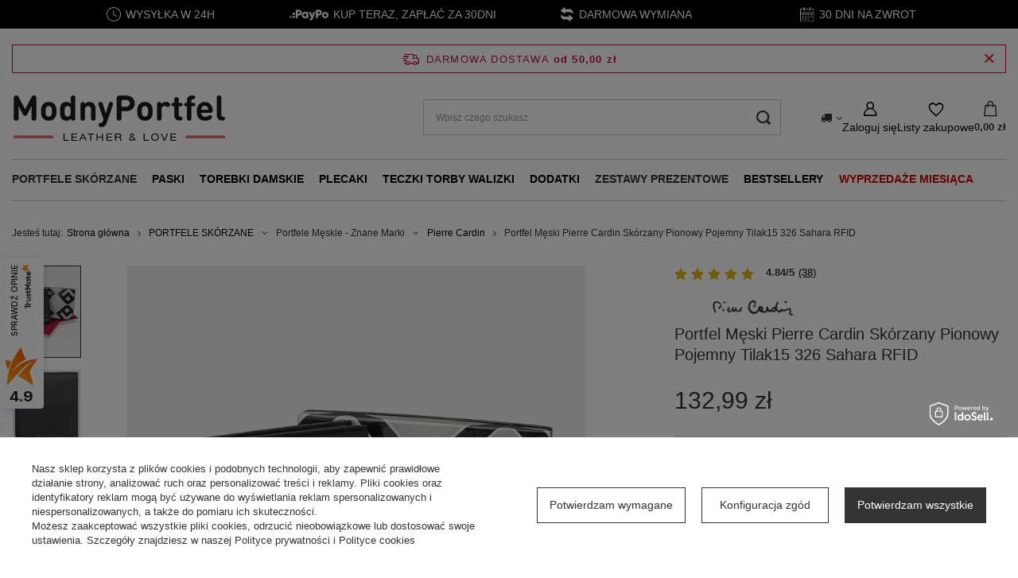

--- FILE ---
content_type: text/html; charset=utf-8
request_url: https://www.modnyportfel.pl/product-pol-1991-Portfel-Meski-Pierre-Cardin-Skorzany-Pionowy-Pojemny-Tilak15-326-Sahara-RFID.html
body_size: 46985
content:
<!DOCTYPE html>
<html lang="pl" class="--freeShipping --vat --gross " ><head><link rel="preload" as="image" fetchpriority="high" href="https://static4.modnyportfel.pl/hpeciai/065fe587ec60a5b5e77a8009574cd623/pol_pm_Portfel-Meski-Pierre-Cardin-Skorzany-Pionowy-Pojemny-Tilak15-326-Sahara-RFID-1991_9.jpg"><meta name="viewport" content="initial-scale = 1.0, maximum-scale = 5.0, width=device-width, viewport-fit=cover"><meta http-equiv="Content-Type" content="text/html; charset=utf-8"><meta http-equiv="X-UA-Compatible" content="IE=edge"><title>Portfel Męski Pierre Cardin Skórzany Pionowy Pojemny Tilak15 326 Sahara RFID. Atrakcyjna Cena - ModnyPortfel.pl</title><meta name="keywords" content=""><meta name="description" content="Portfel Męski Pierre Cardin Skórzany Pionowy Pojemny Tilak15 326 Sahara RFID • Tylko markowe produkty ➤  Odwiedź ModnyPortfel.pl ⭐ Wysyłka 24h ✔️ Darmowa wymiana i dostawa od 50 zł ✔️ Kup teraz!"><link rel="icon" href="/gfx/pol/favicon.ico"><meta name="theme-color" content="#333333"><meta name="msapplication-navbutton-color" content="#333333"><meta name="apple-mobile-web-app-status-bar-style" content="#333333"><link rel="stylesheet" type="text/css" href="/gfx/pol/projector_style.css.gzip?r=1763801350"><style>
							#photos_slider[data-skeleton] .photos__link:before {
								padding-top: calc(min((960/700 * 100%), 960px));
							}
							@media (min-width: 979px) {.photos__slider[data-skeleton] .photos__figure:not(.--nav):first-child .photos__link {
								max-height: 960px;
							}}
						</style><script>var app_shop={urls:{prefix:'data="/gfx/'.replace('data="', '')+'pol/',graphql:'/graphql/v1/'},vars:{meta:{viewportContent:'initial-scale = 1.0, maximum-scale = 5.0, width=device-width, viewport-fit=cover'},priceType:'gross',priceTypeVat:true,productDeliveryTimeAndAvailabilityWithBasket:false,geoipCountryCode:'US',fairShopLogo: { enabled: true, image: '/gfx/standards/superfair_light.svg'},currency:{id:'PLN',symbol:'zł',country:'pl',format:'###,##0.00',beforeValue:false,space:true,decimalSeparator:',',groupingSeparator:' '},language:{id:'pol',symbol:'pl',name:'Polski'},omnibus:{enabled:true,rebateCodeActivate:false,hidePercentageDiscounts:false,},},txt:{priceTypeText:' brutto',},fn:{},fnrun:{},files:[],graphql:{}};const getCookieByName=(name)=>{const value=`; ${document.cookie}`;const parts = value.split(`; ${name}=`);if(parts.length === 2) return parts.pop().split(';').shift();return false;};if(getCookieByName('freeeshipping_clicked')){document.documentElement.classList.remove('--freeShipping');}if(getCookieByName('rabateCode_clicked')){document.documentElement.classList.remove('--rabateCode');}function hideClosedBars(){const closedBarsArray=JSON.parse(localStorage.getItem('closedBars'))||[];if(closedBarsArray.length){const styleElement=document.createElement('style');styleElement.textContent=`${closedBarsArray.map((el)=>`#${el}`).join(',')}{display:none !important;}`;document.head.appendChild(styleElement);}}hideClosedBars();</script><meta name="robots" content="index,follow"><meta name="rating" content="general"><meta name="Author" content="ModnyPortfel.pl na bazie IdoSell (www.idosell.com/shop).">
<!-- Begin LoginOptions html -->

<style>
#client_new_social .service_item[data-name="service_Apple"]:before, 
#cookie_login_social_more .service_item[data-name="service_Apple"]:before,
.oscop_contact .oscop_login__service[data-service="Apple"]:before {
    display: block;
    height: 2.6rem;
    content: url('/gfx/standards/apple.svg?r=1743165583');
}
.oscop_contact .oscop_login__service[data-service="Apple"]:before {
    height: auto;
    transform: scale(0.8);
}
#client_new_social .service_item[data-name="service_Apple"]:has(img.service_icon):before,
#cookie_login_social_more .service_item[data-name="service_Apple"]:has(img.service_icon):before,
.oscop_contact .oscop_login__service[data-service="Apple"]:has(img.service_icon):before {
    display: none;
}
</style>

<!-- End LoginOptions html -->

<!-- Open Graph -->
<meta property="og:type" content="website"><meta property="og:url" content="https://www.modnyportfel.pl/product-pol-1991-Portfel-Meski-Pierre-Cardin-Skorzany-Pionowy-Pojemny-Tilak15-326-Sahara-RFID.html
"><meta property="og:title" content="Portfel Męski Pierre Cardin Skórzany Pionowy Pojemny Tilak15 326 Sahara RFID"><meta property="og:description" content="Stylowy portfel męski Pierre Cardin. Wykonany ze skóry naturalnej, cechującej się niezwykłą elegancją."><meta property="og:site_name" content="ModnyPortfel.pl"><meta property="og:locale" content="pl_PL"><meta property="og:image" content="https://www.modnyportfel.pl/hpeciai/2eaf572c86d32251789a31a6623f5936/pol_pl_Portfel-Meski-Pierre-Cardin-Skorzany-Pionowy-Pojemny-Tilak15-326-Sahara-RFID-1991_9.jpg"><meta property="og:image:width" content="700"><meta property="og:image:height" content="960"><link rel="manifest" href="https://www.modnyportfel.pl/data/include/pwa/1/manifest.json?t=3"><meta name="apple-mobile-web-app-capable" content="yes"><meta name="apple-mobile-web-app-status-bar-style" content="black"><meta name="apple-mobile-web-app-title" content="www.modnyportfel.pl"><link rel="apple-touch-icon" href="/data/include/pwa/1/icon-128.png"><link rel="apple-touch-startup-image" href="/data/include/pwa/1/logo-512.png" /><meta name="msapplication-TileImage" content="/data/include/pwa/1/icon-144.png"><meta name="msapplication-TileColor" content="#2F3BA2"><meta name="msapplication-starturl" content="/"><script type="application/javascript">var _adblock = true;</script><script async src="/data/include/advertising.js"></script><script type="application/javascript">var statusPWA = {
                online: {
                    txt: "Połączono z internetem",
                    bg: "#5fa341"
                },
                offline: {
                    txt: "Brak połączenia z internetem",
                    bg: "#eb5467"
                }
            }</script><script async type="application/javascript" src="/ajax/js/pwa_online_bar.js?v=1&r=6"></script><script >
window.dataLayer = window.dataLayer || [];
window.gtag = function gtag() {
dataLayer.push(arguments);
}
gtag('consent', 'default', {
'ad_storage': 'denied',
'analytics_storage': 'denied',
'ad_personalization': 'denied',
'ad_user_data': 'denied',
'wait_for_update': 500
});

gtag('set', 'ads_data_redaction', true);
</script><script id="iaiscript_1" data-requirements="W10=" data-ga4_sel="ga4script">
window.iaiscript_1 = `<${'script'}  class='google_consent_mode_update'>
gtag('consent', 'update', {
'ad_storage': 'denied',
'analytics_storage': 'denied',
'ad_personalization': 'denied',
'ad_user_data': 'denied'
});
</${'script'}>`;
</script>
<!-- End Open Graph -->

<link rel="canonical" href="https://www.modnyportfel.pl/product-pol-1991-Portfel-Meski-Pierre-Cardin-Skorzany-Pionowy-Pojemny-Tilak15-326-Sahara-RFID.html" />

                <!-- Global site tag (gtag.js) -->
                <script  async src="https://www.googletagmanager.com/gtag/js?id=AW-925962923"></script>
                <script >
                    window.dataLayer = window.dataLayer || [];
                    window.gtag = function gtag(){dataLayer.push(arguments);}
                    gtag('js', new Date());
                    
                    gtag('config', 'AW-925962923', {"allow_enhanced_conversions":true});
gtag('config', 'G-0G6D2SP41J');

                </script>
                <link rel="stylesheet" type="text/css" href="/data/designs/692173a6b18ff0.69760077_2/gfx/pol/custom.css.gzip?r=1764151232">
<!-- Begin additional html or js -->


<!--113|1|24-->
<!-- Google Tag Manager -->
<script>(function(w,d,s,l,i){w[l]=w[l]||[];w[l].push({'gtm.start':
new Date().getTime(),event:'gtm.js'});var f=d.getElementsByTagName(s)[0],
j=d.createElement(s),dl=l!='dataLayer'?'&l='+l:'';j.async=true;j.src=
'https://analytics.modnyportfel.pl/kicvqojy.js?id='+i+dl;f.parentNode.insertBefore(j,f);
})(window,document,'script','dataLayer','GTM-PZPB6LX');</script>
<!-- End Google Tag Manager -->

<!-- End additional html or js -->
                <script>
                if (window.ApplePaySession && window.ApplePaySession.canMakePayments()) {
                    var applePayAvailabilityExpires = new Date();
                    applePayAvailabilityExpires.setTime(applePayAvailabilityExpires.getTime() + 2592000000); //30 days
                    document.cookie = 'applePayAvailability=yes; expires=' + applePayAvailabilityExpires.toUTCString() + '; path=/;secure;'
                    var scriptAppleJs = document.createElement('script');
                    scriptAppleJs.src = "/ajax/js/apple.js?v=3";
                    if (document.readyState === "interactive" || document.readyState === "complete") {
                          document.body.append(scriptAppleJs);
                    } else {
                        document.addEventListener("DOMContentLoaded", () => {
                            document.body.append(scriptAppleJs);
                        });  
                    }
                } else {
                    document.cookie = 'applePayAvailability=no; path=/;secure;'
                }
                </script>
                                <script>
                var listenerFn = function(event) {
                    if (event.origin !== "https://payment.idosell.com")
                        return;
                    
                    var isString = (typeof event.data === 'string' || event.data instanceof String);
                    if (!isString) return;
                    try {
                        var eventData = JSON.parse(event.data);
                    } catch (e) {
                        return;
                    }
                    if (!eventData) { return; }                                            
                    if (eventData.isError) { return; }
                    if (eventData.action != 'isReadyToPay') {return; }
                    
                    if (eventData.result.result && eventData.result.paymentMethodPresent) {
                        var googlePayAvailabilityExpires = new Date();
                        googlePayAvailabilityExpires.setTime(googlePayAvailabilityExpires.getTime() + 2592000000); //30 days
                        document.cookie = 'googlePayAvailability=yes; expires=' + googlePayAvailabilityExpires.toUTCString() + '; path=/;secure;'
                    } else {
                        document.cookie = 'googlePayAvailability=no; path=/;secure;'
                    }                                            
                }     
                if (!window.isAdded)
                {                                        
                    if (window.oldListener != null) {
                         window.removeEventListener('message', window.oldListener);
                    }                        
                    window.addEventListener('message', listenerFn);
                    window.oldListener = listenerFn;                                      
                       
                    const iframe = document.createElement('iframe');
                    iframe.src = "https://payment.idosell.com/assets/html/checkGooglePayAvailability.html?origin=https%3A%2F%2Fwww.modnyportfel.pl";
                    iframe.style.display = 'none';                                            

                    if (document.readyState === "interactive" || document.readyState === "complete") {
                          if (!window.isAdded) {
                              window.isAdded = true;
                              document.body.append(iframe);
                          }
                    } else {
                        document.addEventListener("DOMContentLoaded", () => {
                            if (!window.isAdded) {
                              window.isAdded = true;
                              document.body.append(iframe);
                          }
                        });  
                    }  
                }
                </script>
                <script>let paypalDate = new Date();
                    paypalDate.setTime(paypalDate.getTime() + 86400000);
                    document.cookie = 'payPalAvailability_PLN=-1; expires=' + paypalDate.getTime() + '; path=/; secure';
                </script><script src="/data/gzipFile/expressCheckout.js.gz"></script></head><body>
<!-- Begin additional html or js -->


<!--114|1|24-->
<!-- Google Tag Manager (noscript) -->
<noscript><iframe src="https://analytics.modnyportfel.pl/ns.html?id=GTM-PZPB6LX"
height="0" width="0" style="display:none;visibility:hidden"></iframe></noscript>
<!-- End Google Tag Manager (noscript) -->

<!-- End additional html or js -->
<div id="container" class="projector_page container max-width-1200"><header class=" commercial_banner"><script class="ajaxLoad">app_shop.vars.vat_registered="true";app_shop.vars.currency_format="###,##0.00";app_shop.vars.currency_before_value=false;app_shop.vars.currency_space=true;app_shop.vars.symbol="zł";app_shop.vars.id="PLN";app_shop.vars.baseurl="http://www.modnyportfel.pl/";app_shop.vars.sslurl="https://www.modnyportfel.pl/";app_shop.vars.curr_url="%2Fproduct-pol-1991-Portfel-Meski-Pierre-Cardin-Skorzany-Pionowy-Pojemny-Tilak15-326-Sahara-RFID.html";var currency_decimal_separator=',';var currency_grouping_separator=' ';app_shop.vars.blacklist_extension=["exe","com","swf","js","php"];app_shop.vars.blacklist_mime=["application/javascript","application/octet-stream","message/http","text/javascript","application/x-deb","application/x-javascript","application/x-shockwave-flash","application/x-msdownload"];app_shop.urls.contact="/contact-pol.html";</script><div id="viewType" style="display:none"></div><div id="menu_skip" class="menu_skip"><a href="#layout" class="btn --outline --medium menu_skip__link --layout">Przejdź do zawartości strony</a><a href="#menu_categories" class="btn --outline --medium menu_skip__link --menu">Przejdź do kategorii</a></div><div id="freeShipping" class="freeShipping"><span class="freeShipping__info">Darmowa dostawa</span><strong class="freeShipping__val">
				od 
				50,00 zł</strong><a href="" class="freeShipping__close" aria-label="Zamknij pasek informacyjny"></a></div><div id="logo" class="d-flex align-items-center" data-bg="/data/gfx/mask/pol/top_1_big.png"><a href="/" target="_self" aria-label="Logo sklepu"><picture><source media="(min-width:979px)" srcset="/data/gfx/mask/pol/logo_1_big.png" width="270" height="63"></source><source media="(min-width:757px)" srcset="/data/gfx/mask/pol/1210850952.png" width="270" height="63"></source><img src="/data/gfx/mask/pol/logo_1_small.png" alt="ModnyPortfel.pl - Ekskluzywna Galanteria Skórzana" width="270" height="63"></picture></a></div><form action="https://www.modnyportfel.pl/search.php" method="get" id="menu_search" class="menu_search"><a href="#showSearchForm" class="menu_search__mobile" aria-label="Szukaj"></a><div class="menu_search__block"><div class="menu_search__item --input"><input class="menu_search__input" type="text" name="text" autocomplete="off" placeholder="Wpisz czego szukasz" aria-label="Wpisz czego szukasz"><button class="menu_search__submit" type="submit" aria-label="Szukaj"></button></div><div class="menu_search__item --results search_result"></div></div></form><div id="menu_top" class="menu_top"><div id="menu_settings" class="align-items-center justify-content-center justify-content-lg-end"><div class="open_trigger" tabindex="0" aria-label="Kliknij, aby zmienić kraj dostawy"><span class="d-none d-md-inline-block flag_txt"><i class="icon-truck"></i></span><div class="menu_settings_wrapper d-md-none"><div class="menu_settings_inline"><div class="menu_settings_header">
									Język i waluta:
								</div><div class="menu_settings_content"><span class="menu_settings_flag flag flag_pol"></span><strong class="menu_settings_value"><span class="menu_settings_language">pl</span><span> | </span><span class="menu_settings_currency">zł</span></strong></div></div><div class="menu_settings_inline"><div class="menu_settings_header">
									Dostawa do:
								</div><div class="menu_settings_content"><strong class="menu_settings_value">Polska</strong></div></div></div><i class="icon-angle-down d-none d-md-inline-block"></i></div><form action="https://www.modnyportfel.pl/settings.php" method="post"><ul><li><div class="form-group"><span for="menu_settings_country">Dostawa do</span><div class="select-after"><select class="form-control" name="country" id="menu_settings_country" aria-label="Dostawa do"><option value="1143020041">Czechy</option><option value="1143020083">Irlandia</option><option value="1143020116">Litwa</option><option value="1143020143">Niemcy</option><option selected value="1143020003">Polska</option><option value="1143020182">Słowacja</option></select></div></div></li><li class="buttons"><button class="btn --solid --large" type="submit">
									Zastosuj zmiany
								</button></li></ul></form></div><div class="account_links"><a class="account_links__item" href="https://www.modnyportfel.pl/login.php" aria-label="Zaloguj się"><span class="account_links__text --logged-out">Zaloguj się</span></a></div><div class="shopping_list_top" data-empty="true"><a href="https://www.modnyportfel.pl/pl/shoppinglist/" class="wishlist_link slt_link --empty" aria-label="Listy zakupowe"><span class="slt_link__text">Listy zakupowe</span></a><div class="slt_lists"><ul class="slt_lists__nav"><li class="slt_lists__nav_item" data-list_skeleton="true" data-list_id="true" data-shared="true"><a href="#" class="slt_lists__nav_link" data-list_href="true"><span class="slt_lists__nav_name" data-list_name="true"></span><span class="slt_lists__count" data-list_count="true">0</span></a></li><li class="slt_lists__nav_item --empty"><a class="slt_lists__nav_link --empty" href="https://www.modnyportfel.pl/pl/shoppinglist/"><span class="slt_lists__nav_name" data-list_name="true">Lista zakupowa</span><span class="slt_lists__count" data-list_count="true">0</span></a></li></ul></div></div><div id="menu_basket" class="topBasket --skeleton"><a href="/basketedit.php" class="topBasket__sub" aria-label="Wartość koszyka: 0,00 zł"><span class="badge badge-info" aria-hidden="true"></span><strong class="topBasket__price">0,00 zł</strong></a><div class="topBasket__details --products" style="display: none;"><div class="topBasket__block --labels"><span class="topBasket__item --name">Produkt</span><span class="topBasket__item --sum">Ilość</span><span class="topBasket__item --prices">Cena</span></div><div class="topBasket__block --products"></div><div class="topBasket__block --oneclick topBasket_oneclick" data-lang="pol"><div class="topBasket_oneclick__label"><span class="topBasket_oneclick__text --fast">Szybkie zakupy <strong>1-Click</strong></span><span class="topBasket_oneclick__text --registration"> (bez rejestracji)</span></div><div class="topBasket_oneclick__items"><span class="topBasket_oneclick__item --googlePay" title="Google Pay"><img class="topBasket_oneclick__icon" src="/panel/gfx/payment_forms/237.png" alt="Google Pay"></span></div></div></div><div class="topBasket__details --shipping" style="display: none;"><span class="topBasket__name">Koszt dostawy od</span><span id="shipppingCost"></span></div><script>
				app_shop.vars.cache_html = true;
			</script></div></div><nav id="menu_categories" class="wide" aria-label="Kategorie główne"><button type="button" class="navbar-toggler" aria-label="Menu"><i class="icon-reorder"></i></button><div class="navbar-collapse" id="menu_navbar"><ul class="navbar-nav mx-md-n2"><li class="nav-item nav-open"><span class="nav-link-wrapper"><a  href="/portfele-skorzane" target="_self" title="PORTFELE SKÓRZANE" class="nav-link --l1 active noevent" >PORTFELE SKÓRZANE</a><button class="nav-link-expand" type="button" aria-label="PORTFELE SKÓRZANE, Menu"></button></span><ul class="navbar-subnav"><li class="nav-header"><a href="#backLink" class="nav-header__backLink"><i class="icon-angle-left"></i></a><a  href="/portfele-skorzane" target="_self" title="PORTFELE SKÓRZANE" class="nav-link --l1 active noevent" >PORTFELE SKÓRZANE</a></li><li class="nav-item"><a  href="/portfele-meskie" target="_self" title="Portfele Męskie" class="nav-link --l2" >Portfele Męskie</a><ul class="navbar-subsubnav more"><li class="nav-header"><a href="#backLink" class="nav-header__backLink"><i class="icon-angle-left"></i></a><a  href="/portfele-meskie" target="_self" title="Portfele Męskie" class="nav-link --l2" >Portfele Męskie</a></li><li class="nav-item"><a  href="/portfele-meskie-na-zamek" target="_self" title="Portfele Zapinane na Zamek" class="nav-link --l3" >Portfele Zapinane na Zamek</a></li><li class="nav-item"><a  href="/portfele-meskie-duze" target="_self" title="Duże" class="nav-link --l3" >Duże</a></li><li class="nav-item"><a  href="/portfele-meskie-male" target="_self" title="Małe" class="nav-link --l3" >Małe</a></li><li class="nav-item"><a  href="/portfele-meskie-na-karty" target="_self" title="Portfele Na Karty Męskie" class="nav-link --l3" >Portfele Na Karty Męskie</a></li><li class="nav-item"><a  href="/portfele-meskie-z-miejscem-na-dowod-rejestracyjny" target="_self" title="Portfele męskie z miejscem na dowód rejestracyjny" class="nav-link --l3" >Portfele męskie z miejscem na dowód rejestracyjny</a></li><li class="nav-item"><a  href="/portfele-meskie-poziome" target="_self" title="Poziome" class="nav-link --l3" >Poziome</a></li><li class="nav-item"><a  href="/portfele-meskie-pionowe" target="_self" title="Pionowe" class="nav-link --l3" >Pionowe</a></li><li class="nav-item"><a  href="/banknotowki-meskie" target="_self" title="Banknotówki Męskie Bilonówki" class="nav-link --l3" >Banknotówki Męskie Bilonówki</a></li><li class="nav-item"><a  href="/portfele-meskie-podkowki" target="_self" title="Portfele Podkówki Męskie" class="nav-link --l3" >Portfele Podkówki Męskie</a></li><li class="nav-item"><a  href="/portfele-meskie-slim" target="_self" title="Portfele slim | Cienkie portfele męskie" class="nav-link --l3" >Portfele slim | Cienkie portfele męskie</a></li><li class="nav-item"><a  href="/tanie-portfele-meskie" target="_self" title="Tanie Portfele Męskie" class="nav-link --l3" >Tanie Portfele Męskie</a></li><li class="nav-item"><a  href="/portfel-na-wysuwane-karty" target="_self" title="Portfele Na Wysuwane Karty" class="nav-link --l3" >Portfele Na Wysuwane Karty</a></li><li class="nav-item"><a  href="/etui-na-karty-rfid" target="_self" title="Etui Na Karty RFID" class="nav-link --l3" >Etui Na Karty RFID</a></li><li class="nav-item"><a  href="/automatyczny-aluminiowy-portfel-na-karty" target="_self" title="Automatyczne Aluminiowe Portfele na Karty" class="nav-link --l3" >Automatyczne Aluminiowe Portfele na Karty</a></li><li class="nav-item"><a  href="/meski-portfel-z-lancuchem" target="_self" title="Męskie Portfele Z Łańcuchem" class="nav-link --l3" >Męskie Portfele Z Łańcuchem</a></li><li class="nav-item"><a  href="/portmonetka-meska-skorzana" target="_self" title="Portmonetki męskie skórzane" class="nav-link --l3" >Portmonetki męskie skórzane</a></li><li class="nav-item"><a  href="/portfele-meskie-z-zamkiem-na-monety" target="_self" title="Portfele Męskie Z Zamkiem Na Monety" class="nav-link --l3" >Portfele Męskie Z Zamkiem Na Monety</a></li><li class="nav-item"><a  href="/portfele-na-dokumenty-meskie" target="_self" title="Portfele Na Dokumenty Meskie  " class="nav-link --l3" >Portfele Na Dokumenty Meskie  </a></li><li class="nav-item"><a  href="/portfele-motocyklowe" target="_self" title="Portfele Motocyklowe" class="nav-link --l3" >Portfele Motocyklowe</a></li><li class="nav-item"><a  href="/portfele-meskie-premium" target="_self" title="Portfele Męskie Premium" class="nav-link --l3" >Portfele Męskie Premium</a></li><li class="nav-item"><a  href="/portfel-meski-sportowy" target="_self" title="Portfele Męskie Sportowe" class="nav-link --l3" >Portfele Męskie Sportowe</a></li><li class="nav-item"><a  href="/portfele-patriotyczne" target="_self" title="Portfele Patriotyczne" class="nav-link --l3" >Portfele Patriotyczne</a></li><li class="nav-item --all"><a class="nav-link --l3" href="/portfele-meskie">+ Pokaż wszystkie</a></li><li class="nav-item --extend"><a href="" class="nav-link --l3" txt_alt="- Zwiń">+ Rozwiń</a></li></ul></li><li class="nav-item"><a  href="/portfele-damskie" target="_self" title="Portfele Damskie" class="nav-link --l2" >Portfele Damskie</a><ul class="navbar-subsubnav more"><li class="nav-header"><a href="#backLink" class="nav-header__backLink"><i class="icon-angle-left"></i></a><a  href="/portfele-damskie" target="_self" title="Portfele Damskie" class="nav-link --l2" >Portfele Damskie</a></li><li class="nav-item"><a  href="/portfele-damskie-poziome" target="_self" title="Portfele Damskie Podłużne - Poziome  " class="nav-link --l3" >Portfele Damskie Podłużne - Poziome  </a></li><li class="nav-item"><a  href="/portfele-damskie-pionowe" target="_self" title="Portfele Damskie Pionowe" class="nav-link --l3" >Portfele Damskie Pionowe</a></li><li class="nav-item"><a  href="/portfele-damskie-mlodziezowe" target="_self" title="Portfele Damskie Młodzieżowe" class="nav-link --l3" >Portfele Damskie Młodzieżowe</a></li><li class="nav-item"><a  href="/portmonetki-damskie" target="_self" title="Portmonetka Damska" class="nav-link --l3" >Portmonetka Damska</a></li><li class="nav-item"><a  href="/portfel-damski-duzy-podwojny" target="_self" title="Portfele Duże Podwójne Damskie" class="nav-link --l3" >Portfele Duże Podwójne Damskie</a></li><li class="nav-item"><a  href="/portfele-piorniki-damskie" target="_self" title="Portfele Piórniki Damskie" class="nav-link --l3" >Portfele Piórniki Damskie</a></li><li class="nav-item"><a  href="/tanie-portfele-damskie" target="_self" title="Tanie Portfele Damskie" class="nav-link --l3" >Tanie Portfele Damskie</a></li><li class="nav-item"><a  href="/klasyczny-portfel-damski" target="_self" title="Klasyczne Portfele Damskie" class="nav-link --l3" >Klasyczne Portfele Damskie</a></li><li class="nav-item"><a  href="/portfele-damskie-z-kieszonka-na-monety" target="_self" title="Portfele Z Kieszonką Na Monety Damskie" class="nav-link --l3" >Portfele Z Kieszonką Na Monety Damskie</a></li><li class="nav-item"><a  href="/portfele-damski-zestaw-upominkowy-prezentowy" target="_self" title="Portfele Damskie Zestawy Upominkowe Prezentowe" class="nav-link --l3" >Portfele Damskie Zestawy Upominkowe Prezentowe</a></li><li class="nav-item"><a  href="/portfel-podkowka-damski" target="_self" title="Portfel Podkówka Damska" class="nav-link --l3" >Portfel Podkówka Damska</a></li><li class="nav-item"><a  href="/portfele-lakierowane-damskie" target="_self" title="Portfele Lakierowane Damskie" class="nav-link --l3" >Portfele Lakierowane Damskie</a></li><li class="nav-item"><a  href="/portfel-na-karty-damski" target="_self" title="Portfele Na Karty Damskie" class="nav-link --l3" >Portfele Na Karty Damskie</a></li><li class="nav-item"><a  href="/portfele-sportowe-damskie" target="_self" title="Portfele Sportowe Damskie" class="nav-link --l3" >Portfele Sportowe Damskie</a></li><li class="nav-item"><a  href="/portfele-na-dokumenty-damskie" target="_self" title="Portfele Na Dokumenty Damskie " class="nav-link --l3" >Portfele Na Dokumenty Damskie </a></li><li class="nav-item"><a  href="/portfele-vintage-retro-damskie" target="_self" title="Portfele Vintage i Retro Damskie" class="nav-link --l3" >Portfele Vintage i Retro Damskie</a></li><li class="nav-item"><a  href="/portfele-xxl-damskie" target="_self" title="Portfele XXL Damskie" class="nav-link --l3" >Portfele XXL Damskie</a></li><li class="nav-item"><a  href="/portfel-damski-ekologiczny" target="_self" title="Portfele Ekologiczne Damskie" class="nav-link --l3" >Portfele Ekologiczne Damskie</a></li><li class="nav-item"><a  href="/portfele-ze-skory-naturalnej-damskie" target="_self" title="Portfele Ze Skóry Naturalnej Damskie" class="nav-link --l3" >Portfele Ze Skóry Naturalnej Damskie</a></li><li class="nav-item"><a  href="/portfele-kopertowki-damskie" target="_self" title="Portfele Kopertówki Damskie" class="nav-link --l3" >Portfele Kopertówki Damskie</a></li><li class="nav-item"><a  href="/portfele-antykradziezowe-rfid-damskie" target="_self" title="Portfele Antykradzieżowe RFID Damskie  " class="nav-link --l3" >Portfele Antykradzieżowe RFID Damskie  </a></li><li class="nav-item"><a  href="/portfele-cienkie-slim-wallet-damskie" target="_self" title="Portfele Cienkie Slim Wallet Damskie" class="nav-link --l3" >Portfele Cienkie Slim Wallet Damskie</a></li><li class="nav-item"><a  href="/portfele-bilonowki-damskie" target="_self" title="Portfele Bilonówki Damskie" class="nav-link --l3" >Portfele Bilonówki Damskie</a></li><li class="nav-item"><a  href="/portfele-blyszczace-damskie" target="_self" title="Portfele Błyszczące Damskie" class="nav-link --l3" >Portfele Błyszczące Damskie</a></li><li class="nav-item --all"><a class="nav-link --l3" href="/portfele-damskie">+ Pokaż wszystkie</a></li><li class="nav-item --extend"><a href="" class="nav-link --l3" txt_alt="- Zwiń">+ Rozwiń</a></li></ul></li><li class="nav-item nav-open"><span title="Portfele Męskie - Znane Marki" class="nav-link --l2 active" >Portfele Męskie - Znane Marki</span><ul class="navbar-subsubnav more"><li class="nav-header"><a href="#backLink" class="nav-header__backLink"><i class="icon-angle-left"></i></a><span title="Portfele Męskie - Znane Marki" class="nav-link --l2 active" >Portfele Męskie - Znane Marki</span></li><li class="nav-item"><a  href="/portfele-meskie-stevens" target="_self" title="Stevens" class="nav-link --l3" >Stevens</a></li><li class="nav-item"><a  href="/portfele-meskie-peterson" target="_self" title="Peterson" class="nav-link --l3" >Peterson</a></li><li class="nav-item nav-open"><a  href="/portfele-meskie-pierre-cardin" target="_self" title="Pierre Cardin" class="nav-link --l3 active" >Pierre Cardin</a></li><li class="nav-item"><a  href="/portfele-meskie-visconti" target="_self" title="Visconti" class="nav-link --l3" >Visconti</a></li><li class="nav-item"><a  href="/portfele-meskie-rovicky" target="_self" title="Rovicky" class="nav-link --l3" >Rovicky</a></li><li class="nav-item"><a  href="/portfele-meskie-el-forrest" target="_self" title="EL Forest" class="nav-link --l3" >EL Forest</a></li><li class="nav-item"><a  href="/portfele-meskie-ronaldo" target="_self" title="Ronaldo" class="nav-link --l3" >Ronaldo</a></li><li class="nav-item"><a  href="/portfele-meskie-cavaldi" target="_self" title="Cavaldi" class="nav-link --l3" >Cavaldi</a></li><li class="nav-item"><a  href="/portfele-meskie-always-wild" target="_self" title="Always Wild" class="nav-link --l3" >Always Wild</a></li><li class="nav-item"><a  href="/portfele-meskie-buffalo-wild" target="_self" title="Buffalo Wild" class="nav-link --l3" >Buffalo Wild</a></li><li class="nav-item"><a  href="/portfele-meskie-forever-young" target="_self" title="Forever Young" class="nav-link --l3" >Forever Young</a></li><li class="nav-item"><a  href="/portfele-meskie-loren" target="_self" title="Loren " class="nav-link --l3" >Loren </a></li><li class="nav-item"><a  href="/portfele-meskie-mustard" target="_self" title="Mustard" class="nav-link --l3" >Mustard</a></li><li class="nav-item --extend"><a href="" class="nav-link --l3" txt_alt="- Zwiń">+ Rozwiń</a></li></ul></li><li class="nav-item"><span title="Portfele Damskie - Znane Marki" class="nav-link --l2" >Portfele Damskie - Znane Marki</span><ul class="navbar-subsubnav more"><li class="nav-header"><a href="#backLink" class="nav-header__backLink"><i class="icon-angle-left"></i></a><span title="Portfele Damskie - Znane Marki" class="nav-link --l2" >Portfele Damskie - Znane Marki</span></li><li class="nav-item"><a  href="/portfele-damskie-stevens" target="_self" title="STEVENS" class="nav-link --l3" >STEVENS</a></li><li class="nav-item"><a  href="/portfele-damskie-peterson" target="_self" title="Peterson" class="nav-link --l3" >Peterson</a></li><li class="nav-item"><a  href="/portfele-damskie-visconti" target="_self" title="Visconti" class="nav-link --l3" >Visconti</a></li><li class="nav-item"><a  href="/portfele-damskie-pierre-cardin" target="_self" title=" Pierre Cardin" class="nav-link --l3" > Pierre Cardin</a></li><li class="nav-item"><a  href="/portfele-damskie-gregorio" target="_self" title="Gregorio" class="nav-link --l3" >Gregorio</a></li><li class="nav-item"><a  href="/portfele-damskie-rovicky" target="_self" title="Rovicky" class="nav-link --l3" >Rovicky</a></li><li class="nav-item"><a  href="/portfele-damskie-patrizia-piu" target="_self" title="Patrizia Piu" class="nav-link --l3" >Patrizia Piu</a></li><li class="nav-item"><a  href="/portfele-damskie-el-forrest" target="_self" title="El Forest" class="nav-link --l3" >El Forest</a></li><li class="nav-item"><a  href="/portfele-damskie-4u-cavaldi" target="_self" title="4U CAVALDI" class="nav-link --l3" >4U CAVALDI</a></li><li class="nav-item"><a  href="/pol_m_PORTFELE-SKORZANE_Portfele-Damskie-Znane-Marki_David-Jones-1065.html" target="_self" title="David Jones" class="nav-link --l3" >David Jones</a></li><li class="nav-item"><a  href="/portfele-damskie-lorenti" target="_self" title="Lorenti" class="nav-link --l3" >Lorenti</a></li><li class="nav-item"><a  href="/portfele-lulu-castagnette" target="_self" title="LuluCastagnette" class="nav-link --l3" >LuluCastagnette</a></li><li class="nav-item"><a  href="/portfele-damskie-milano-design" target="_self" title="Milano Design" class="nav-link --l3" >Milano Design</a></li><li class="nav-item --extend"><a href="" class="nav-link --l3" txt_alt="- Zwiń">+ Rozwiń</a></li></ul></li><li class="nav-item"><span title="Portfele Damskie - Wielkość" class="nav-link --l2" >Portfele Damskie - Wielkość</span><ul class="navbar-subsubnav"><li class="nav-header"><a href="#backLink" class="nav-header__backLink"><i class="icon-angle-left"></i></a><span title="Portfele Damskie - Wielkość" class="nav-link --l2" >Portfele Damskie - Wielkość</span></li><li class="nav-item"><a  href="/portfele-damskie-duze" target="_self" title="Portfele Damskie Duże" class="nav-link --l3" >Portfele Damskie Duże</a></li><li class="nav-item"><a  href="/portfele-damskie-male" target="_self" title="Portfele Damskie Małe  " class="nav-link --l3" >Portfele Damskie Małe  </a></li><li class="nav-item"><a  href="/portfele-damskie-srednie" target="_self" title="Portfele Damskie Średnie" class="nav-link --l3" >Portfele Damskie Średnie</a></li></ul></li><li class="nav-item"><span title="Portfele Damskie - Na Drobne" class="nav-link --l2" >Portfele Damskie - Na Drobne</span><ul class="navbar-subsubnav"><li class="nav-header"><a href="#backLink" class="nav-header__backLink"><i class="icon-angle-left"></i></a><span title="Portfele Damskie - Na Drobne" class="nav-link --l2" >Portfele Damskie - Na Drobne</span></li><li class="nav-item"><a  href="/portfel-damski-na-zamek" target="_self" title="Portfele Damskie Na Zamek" class="nav-link --l3" >Portfele Damskie Na Zamek</a></li><li class="nav-item"><a  href="/damski-portfel-na-bigiel" target="_self" title="Portfele Damskie Na Bigiel" class="nav-link --l3" >Portfele Damskie Na Bigiel</a></li><li class="nav-item"><a  href="/portfel-damski-na-zatrzask" target="_self" title="Portfele Damskie Na Zatrzask  " class="nav-link --l3" >Portfele Damskie Na Zatrzask  </a></li></ul></li><li class="nav-item"><span title="Portfele Damskie - Popularne Kolory " class="nav-link --l2" >Portfele Damskie - Popularne Kolory </span><ul class="navbar-subsubnav"><li class="nav-header"><a href="#backLink" class="nav-header__backLink"><i class="icon-angle-left"></i></a><span title="Portfele Damskie - Popularne Kolory " class="nav-link --l2" >Portfele Damskie - Popularne Kolory </span></li><li class="nav-item"><a  href="/portfel-damski-czerwony" target="_self" title="Portfele Damskie Czerwone" class="nav-link --l3" >Portfele Damskie Czerwone</a></li><li class="nav-item"><a  href="/portfel-damski-bordowy" target="_self" title="Portfele Damskie Bordowe" class="nav-link --l3" >Portfele Damskie Bordowe</a></li><li class="nav-item"><a  href="/portfel-damski-czarny" target="_self" title="Portfele Damskie Czarne" class="nav-link --l3" >Portfele Damskie Czarne</a></li><li class="nav-item"><a  href="/portfel-damski-zielony" target="_self" title="Portfele Damskie Zielone" class="nav-link --l3" >Portfele Damskie Zielone</a></li><li class="nav-item"><a  href="/portfel-damski-niebieski" target="_self" title="Portfele Damskie Niebieskie" class="nav-link --l3" >Portfele Damskie Niebieskie</a></li><li class="nav-item"><a  href="/portfel-damski-granatowy" target="_self" title="Portfele Damskie Granatowe" class="nav-link --l3" >Portfele Damskie Granatowe</a></li><li class="nav-item"><a  href="/portfel-damski-szary" target="_self" title="Portfele Damskie Szare" class="nav-link --l3" >Portfele Damskie Szare</a></li></ul></li><li class="nav-item"><span title="Portfele Damskie - Motywy" class="nav-link --l2" >Portfele Damskie - Motywy</span><ul class="navbar-subsubnav"><li class="nav-header"><a href="#backLink" class="nav-header__backLink"><i class="icon-angle-left"></i></a><span title="Portfele Damskie - Motywy" class="nav-link --l2" >Portfele Damskie - Motywy</span></li><li class="nav-item"><a  href="/portfele-ze-skory-krokodyla" target="_self" title="Portfele Ze Skóry Krokodyla Węża Aligatora" class="nav-link --l3" >Portfele Ze Skóry Krokodyla Węża Aligatora</a></li><li class="nav-item"><a  href="/portfele-damskie-w-kwiaty" target="_self" title="Portfele Damskie W Kwiaty" class="nav-link --l3" >Portfele Damskie W Kwiaty</a></li><li class="nav-item"><a  href="/portfele-w-motyle" target="_self" title="Damskie Portfele W Motyle" class="nav-link --l3" >Damskie Portfele W Motyle</a></li></ul></li><li class="nav-item empty"><a  href="/portfele-z-ochrona-kart-kredytowych-rfid" target="_self" title="Portfele z ochroną RFID" class="nav-link --l2" >Portfele z ochroną RFID</a></li><li class="nav-item empty"><a  href="/portfele-na-telefon" target="_self" title="Portfele Na Telefon" class="nav-link --l2" >Portfele Na Telefon</a></li><li class="nav-item empty"><a  href="/pol_m_PORTFELE-SKORZANE_Portfele-karbonowe-1177.html" target="_self" title="Portfele karbonowe" class="nav-link --l2" >Portfele karbonowe</a></li><li class="nav-item empty"><a  href="/pol_m_PORTFELE-SKORZANE_Portfele-z-miejscem-na-zdjecie-1178.html" target="_self" title="Portfele z miejscem na zdjęcie" class="nav-link --l2" >Portfele z miejscem na zdjęcie</a></li><li class="nav-item --all empty"><a class="nav-link --l2" href="/portfele-skorzane">+ Pokaż wszystkie</a></li></ul></li><li class="nav-item"><span class="nav-link-wrapper"><a  href="/paski" target="_self" title="PASKI" class="nav-link --l1" >PASKI</a><button class="nav-link-expand" type="button" aria-label="PASKI, Menu"></button></span><ul class="navbar-subnav"><li class="nav-header"><a href="#backLink" class="nav-header__backLink"><i class="icon-angle-left"></i></a><a  href="/paski" target="_self" title="PASKI" class="nav-link --l1" >PASKI</a></li><li class="nav-item empty"><a  href="/paski-damskie" target="_self" title="Paski Damskie" class="nav-link --l2" >Paski Damskie</a></li><li class="nav-item empty"><a  href="/paski-meskie" target="_self" title="Paski Męskie" class="nav-link --l2" >Paski Męskie</a></li><li class="nav-item"><a  href="/paski-skorzane" target="_self" title="Paski Skórzane" class="nav-link --l2" >Paski Skórzane</a><ul class="navbar-subsubnav"><li class="nav-header"><a href="#backLink" class="nav-header__backLink"><i class="icon-angle-left"></i></a><a  href="/paski-skorzane" target="_self" title="Paski Skórzane" class="nav-link --l2" >Paski Skórzane</a></li><li class="nav-item"><a  href="/pol_m_PASKI_Paski-Skorzane_Paski-skorzane-damskie-1209.html" target="_self" title="Paski skórzane damskie" class="nav-link --l3" >Paski skórzane damskie</a></li><li class="nav-item"><a  href="/pol_m_PASKI_Paski-Skorzane_Paski-skorzane-meskie-1208.html" target="_self" title="Paski skórzane męskie" class="nav-link --l3" >Paski skórzane męskie</a></li></ul></li><li class="nav-item empty"><a  href="/paski-klasyczne" target="_self" title="Paski Klasyczne " class="nav-link --l2" >Paski Klasyczne </a></li><li class="nav-item empty"><a  href="/paski-automatyczne" target="_self" title="Paski Automatyczne" class="nav-link --l2" >Paski Automatyczne</a></li><li class="nav-item empty"><a  href="/paski-z-klamra" target="_self" title="Paski Z Klamrą" class="nav-link --l2" >Paski Z Klamrą</a></li><li class="nav-item empty"><a  href="/paski-parciane" target="_self" title="Paski Parciane" class="nav-link --l2" >Paski Parciane</a></li><li class="nav-item empty"><a  href="/paski-eleganckie" target="_self" title="Paski Eleganckie" class="nav-link --l2" >Paski Eleganckie</a></li><li class="nav-item empty"><a  href="/paski-tekstylne" target="_self" title="Paski Tekstylne" class="nav-link --l2" >Paski Tekstylne</a></li><li class="nav-item empty"><a  href="/paski-waskie" target="_self" title="Paski Wąskie" class="nav-link --l2" >Paski Wąskie</a></li><li class="nav-item empty"><a  href="/paski-szerokie" target="_self" title="Paski Szerokie" class="nav-link --l2" >Paski Szerokie</a></li><li class="nav-item empty"><a  href="/paski-ze-skory-naturalnej" target="_self" title="Paski Ze Skóry Naturalnej" class="nav-link --l2" >Paski Ze Skóry Naturalnej</a></li><li class="nav-item empty"><a  href="/paski-pierre-cardin" target="_self" title="Paski Pierre Cardin" class="nav-link --l2" >Paski Pierre Cardin</a></li><li class="nav-item empty"><a  href="/paski-peterson" target="_self" title="Paski Peterson" class="nav-link --l2" >Paski Peterson</a></li><li class="nav-item empty"><a  href="/paski-stevens" target="_self" title="Paski STEVENS" class="nav-link --l2" >Paski STEVENS</a></li><li class="nav-item"><a  href="/paski-czarne" target="_self" title="Paski czarne" class="nav-link --l2" >Paski czarne</a><ul class="navbar-subsubnav"><li class="nav-header"><a href="#backLink" class="nav-header__backLink"><i class="icon-angle-left"></i></a><a  href="/paski-czarne" target="_self" title="Paski czarne" class="nav-link --l2" >Paski czarne</a></li><li class="nav-item"><a  href="/pol_m_PASKI_Paski-czarne_Paski-czarne-damskie-1207.html" target="_self" title="Paski czarne damskie" class="nav-link --l3" >Paski czarne damskie</a></li><li class="nav-item"><a  href="/pol_m_PASKI_Paski-czarne_Paski-czarne-meskie-1206.html" target="_self" title="Paski czarne męskie" class="nav-link --l3" >Paski czarne męskie</a></li></ul></li><li class="nav-item"><a  href="/brazowe-paski" target="_self" title="Paski brązowe " class="nav-link --l2" >Paski brązowe </a><ul class="navbar-subsubnav"><li class="nav-header"><a href="#backLink" class="nav-header__backLink"><i class="icon-angle-left"></i></a><a  href="/brazowe-paski" target="_self" title="Paski brązowe " class="nav-link --l2" >Paski brązowe </a></li><li class="nav-item"><a  href="/pol_m_PASKI_Paski-brazowe-_Paski-brazowe-damskie-1201.html" target="_self" title="Paski brązowe damskie" class="nav-link --l3" >Paski brązowe damskie</a></li><li class="nav-item"><a  href="/pol_m_PASKI_Paski-brazowe-_Paski-brazowe-meskie-1200.html" target="_self" title="Paski brązowe męskie" class="nav-link --l3" >Paski brązowe męskie</a></li></ul></li><li class="nav-item empty"><a  href="/granatowe-paski" target="_self" title="Paski granatowe" class="nav-link --l2" >Paski granatowe</a></li><li class="nav-item empty"><a  href="/paski-xxl" target="_self" title="Paski XXL" class="nav-link --l2" >Paski XXL</a></li><li class="nav-item empty"><a  href="/paski-z-metalowa-klamra" target="_self" title="Paski z metalową klamrą" class="nav-link --l2" >Paski z metalową klamrą</a></li><li class="nav-item empty"><a  href="/paski-do-garnituru" target="_self" title="Paski do garnituru" class="nav-link --l2" >Paski do garnituru</a></li><li class="nav-item empty"><a  href="/paski-do-sukienki" target="_self" title="Paski do sukienki" class="nav-link --l2" >Paski do sukienki</a></li><li class="nav-item"><a  href="/paski-do-spodni" target="_self" title="Paski do spodni" class="nav-link --l2" >Paski do spodni</a><ul class="navbar-subsubnav"><li class="nav-header"><a href="#backLink" class="nav-header__backLink"><i class="icon-angle-left"></i></a><a  href="/paski-do-spodni" target="_self" title="Paski do spodni" class="nav-link --l2" >Paski do spodni</a></li><li class="nav-item"><a  href="/pol_m_PASKI_Paski-do-spodni_Paski-do-spodni-meskie-1204.html" target="_self" title="Paski do spodni męskie" class="nav-link --l3" >Paski do spodni męskie</a></li><li class="nav-item"><a  href="/pol_m_PASKI_Paski-do-spodni_Paski-do-spodni-damskie-1205.html" target="_self" title="Paski do spodni damskie" class="nav-link --l3" >Paski do spodni damskie</a></li></ul></li><li class="nav-item"><a  href="/paski-do-jeansow" target="_self" title="Paski do jeansów" class="nav-link --l2" >Paski do jeansów</a><ul class="navbar-subsubnav"><li class="nav-header"><a href="#backLink" class="nav-header__backLink"><i class="icon-angle-left"></i></a><a  href="/paski-do-jeansow" target="_self" title="Paski do jeansów" class="nav-link --l2" >Paski do jeansów</a></li><li class="nav-item"><a  href="/pol_m_PASKI_Paski-do-jeansow_Paski-do-jeansow-meskie-1202.html" target="_self" title="Paski do jeansów męskie" class="nav-link --l3" >Paski do jeansów męskie</a></li></ul></li><li class="nav-item --all empty"><a class="nav-link --l2" href="/paski">+ Pokaż wszystkie</a></li></ul></li><li class="nav-item"><span class="nav-link-wrapper"><a  href="/torebki-damskie" target="_self" title="TOREBKI DAMSKIE" class="nav-link --l1" >TOREBKI DAMSKIE</a><button class="nav-link-expand" type="button" aria-label="TOREBKI DAMSKIE, Menu"></button></span><ul class="navbar-subnav"><li class="nav-header"><a href="#backLink" class="nav-header__backLink"><i class="icon-angle-left"></i></a><a  href="/torebki-damskie" target="_self" title="TOREBKI DAMSKIE" class="nav-link --l1" >TOREBKI DAMSKIE</a></li><li class="nav-item"><a  href="/pol_m_TOREBKI-DAMSKIE_FASONY-TOREBEK-1087.html" target="_self" title="FASONY TOREBEK" class="nav-link --l2" >FASONY TOREBEK</a><ul class="navbar-subsubnav more"><li class="nav-header"><a href="#backLink" class="nav-header__backLink"><i class="icon-angle-left"></i></a><a  href="/pol_m_TOREBKI-DAMSKIE_FASONY-TOREBEK-1087.html" target="_self" title="FASONY TOREBEK" class="nav-link --l2" >FASONY TOREBEK</a></li><li class="nav-item"><a  href="/saszetki-damskie" target="_self" title="Saszetki damskie" class="nav-link --l3" >Saszetki damskie</a></li><li class="nav-item"><a  href="/torebki-klasyczne" target="_self" title="Torebki klasyczne" class="nav-link --l3" >Torebki klasyczne</a></li><li class="nav-item"><a  href="/torebki-listonoszki" target="_self" title="Torebki Listonoszki" class="nav-link --l3" >Torebki Listonoszki</a></li><li class="nav-item"><a  href="/torebki-male" target="_self" title="Torebki małe" class="nav-link --l3" >Torebki małe</a></li><li class="nav-item"><a  href="/torebki-shopper" target="_self" title="Torebki shopper" class="nav-link --l3" >Torebki shopper</a></li><li class="nav-item"><a  href="/torebki-kopertowki" target="_self" title="Torebki kopertówki" class="nav-link --l3" >Torebki kopertówki</a></li><li class="nav-item"><a  href="/aktowki-damskie" target="_self" title="Aktówki Damskie" class="nav-link --l3" >Aktówki Damskie</a></li><li class="nav-item"><a  href="/torebki-plecaki" target="_self" title="Torebki plecaki" class="nav-link --l3" >Torebki plecaki</a></li><li class="nav-item"><a  href="/torebki-worki" target="_self" title="Torebki worki" class="nav-link --l3" >Torebki worki</a></li><li class="nav-item"><a  href="/torebki-kuferki" target="_self" title="Torebki kuferki" class="nav-link --l3" >Torebki kuferki</a></li><li class="nav-item"><a  href="/torebki-lakierowane" target="_self" title="Torebki lakierowane" class="nav-link --l3" >Torebki lakierowane</a></li><li class="nav-item"><a  href="/torebki-nerki" target="_self" title="Torebki nerki" class="nav-link --l3" >Torebki nerki</a></li><li class="nav-item"><a  href="/torebki-z-fredzlami" target="_self" title="Torebki z frędzlami" class="nav-link --l3" >Torebki z frędzlami</a></li><li class="nav-item"><a  href="/torebki-do-reki" target="_self" title="Torebki do ręki" class="nav-link --l3" >Torebki do ręki</a></li><li class="nav-item"><a  href="/torebki-wizytowe" target="_self" title="Torebki wizytowe" class="nav-link --l3" >Torebki wizytowe</a></li><li class="nav-item --extend"><a href="" class="nav-link --l3" txt_alt="- Zwiń">+ Rozwiń</a></li></ul></li><li class="nav-item"><a  href="/torebki-skorzane" target="_self" title="TOREBKI SKÓRZANE" class="nav-link --l2" >TOREBKI SKÓRZANE</a><ul class="navbar-subsubnav"><li class="nav-header"><a href="#backLink" class="nav-header__backLink"><i class="icon-angle-left"></i></a><a  href="/torebki-skorzane" target="_self" title="TOREBKI SKÓRZANE" class="nav-link --l2" >TOREBKI SKÓRZANE</a></li><li class="nav-item"><a  href="/torebki-skorzane-kuferki" target="_self" title="Torebki Kuferki" class="nav-link --l3" >Torebki Kuferki</a></li><li class="nav-item"><a  href="/torebki-skorzane-listonoszki" target="_self" title="Listonoszki Skórzane" class="nav-link --l3" >Listonoszki Skórzane</a></li><li class="nav-item"><a  href="/torebki-shopper-skorzane" target="_self" title="Shopper bag" class="nav-link --l3" >Shopper bag</a></li><li class="nav-item"><a  href="/aktowki-skorzane" target="_self" title="Aktówki" class="nav-link --l3" >Aktówki</a></li><li class="nav-item"><a  href="/klasyczne-torebki-skorzane" target="_self" title="Klasyczne" class="nav-link --l3" >Klasyczne</a></li><li class="nav-item"><a  href="/torebki-do-reki-i-kopertowki" target="_self" title="Do ręki i kopertówki" class="nav-link --l3" >Do ręki i kopertówki</a></li><li class="nav-item"><a  href="/torebki-na-co-dzien" target="_self" title="Uniwersalne i na co dzień" class="nav-link --l3" >Uniwersalne i na co dzień</a></li><li class="nav-item"><a  href="/plecaki-damskie-skorzane" target="_self" title="Plecaczki" class="nav-link --l3" >Plecaczki</a></li><li class="nav-item --all"><a class="nav-link --l3" href="/torebki-skorzane">+ Pokaż wszystkie</a></li></ul></li><li class="nav-item"><a  href="/pol_m_TOREBKI-DAMSKIE_POPULARNE-KOLORY-1090.html" target="_self" title="POPULARNE KOLORY" class="nav-link --l2" >POPULARNE KOLORY</a><ul class="navbar-subsubnav more"><li class="nav-header"><a href="#backLink" class="nav-header__backLink"><i class="icon-angle-left"></i></a><a  href="/pol_m_TOREBKI-DAMSKIE_POPULARNE-KOLORY-1090.html" target="_self" title="POPULARNE KOLORY" class="nav-link --l2" >POPULARNE KOLORY</a></li><li class="nav-item"><a  href="/torebki-czarne-damskie" target="_self" title="Czarne" class="nav-link --l3" >Czarne</a></li><li class="nav-item"><a  href="/torebki-bordowe-damskie" target="_self" title="Bordowe" class="nav-link --l3" >Bordowe</a></li><li class="nav-item"><a  href="/torebki-czerwone-damskie" target="_self" title="Czerwone" class="nav-link --l3" >Czerwone</a></li><li class="nav-item"><a  href="/torebki-brazowe-damskie" target="_self" title="Brązowe" class="nav-link --l3" >Brązowe</a></li><li class="nav-item"><a  href="/torebki-granatowe-damskie" target="_self" title="Granatowe" class="nav-link --l3" >Granatowe</a></li><li class="nav-item"><a  href="/torebki-niebieskie-damskie" target="_self" title="Niebieskie" class="nav-link --l3" >Niebieskie</a></li><li class="nav-item"><a  href="/torebki-zielone-damskie" target="_self" title="Zielone" class="nav-link --l3" >Zielone</a></li><li class="nav-item"><a  href="/torebki-rozowe-damskie" target="_self" title="Różowe" class="nav-link --l3" >Różowe</a></li><li class="nav-item"><a  href="/torebki-zolte-damskie" target="_self" title="Żółte" class="nav-link --l3" >Żółte</a></li><li class="nav-item"><a  href="/torebki-srebrne-damskie" target="_self" title="Srebrne" class="nav-link --l3" >Srebrne</a></li><li class="nav-item"><a  href="/torebki-szare-damskie" target="_self" title="Szare / Popiel" class="nav-link --l3" >Szare / Popiel</a></li><li class="nav-item"><a  href="/torebki-zlote-damskie" target="_self" title="Złote" class="nav-link --l3" >Złote</a></li><li class="nav-item"><a  href="/torebki-pomaranczowe-damskie" target="_self" title="Pomarańczowe" class="nav-link --l3" >Pomarańczowe</a></li><li class="nav-item"><a  href="/torebki-fioletowe-damskie" target="_self" title="Fioletowe" class="nav-link --l3" >Fioletowe</a></li><li class="nav-item"><a  href="/torebki-biale-damskie" target="_self" title="Białe" class="nav-link --l3" >Białe</a></li><li class="nav-item"><a  href="/torebki-bezowe-damskie" target="_self" title="Beżowe" class="nav-link --l3" >Beżowe</a></li><li class="nav-item"><a  href="/torebki-camel-damskie" target="_self" title="Camel" class="nav-link --l3" >Camel</a></li><li class="nav-item --extend"><a href="" class="nav-link --l3" txt_alt="- Zwiń">+ Rozwiń</a></li></ul></li><li class="nav-item"><a  href="/torebki-crossbody" target="_self" title="Torebki na ramię / crossbody" class="nav-link --l2" >Torebki na ramię / crossbody</a><ul class="navbar-subsubnav"><li class="nav-header"><a href="#backLink" class="nav-header__backLink"><i class="icon-angle-left"></i></a><a  href="/torebki-crossbody" target="_self" title="Torebki na ramię / crossbody" class="nav-link --l2" >Torebki na ramię / crossbody</a></li><li class="nav-item"><a  href="/pol_m_TOREBKI-DAMSKIE_Torebki-na-ramie-crossbody_Duze-skorzane-torebki-z-licowej-skory-1109.html" target="_self" title="Duże skórzane torebki z licowej skóry" class="nav-link --l3" >Duże skórzane torebki z licowej skóry</a></li><li class="nav-item"><a  href="/torebki-crossbody-duze-miekkie" target="_self" title="Duże miękkie torebki skórzane" class="nav-link --l3" >Duże miękkie torebki skórzane</a></li><li class="nav-item"><a  href="/torebki-crossbody-male-sztywne" target="_self" title="Małe sztywne torebki" class="nav-link --l3" >Małe sztywne torebki</a></li><li class="nav-item"><a  href="/torebki-crossbody-male-miekkie" target="_self" title="Małe miękkie torebki" class="nav-link --l3" >Małe miękkie torebki</a></li><li class="nav-item"><a  href="/pol_m_TOREBKI-DAMSKIE_Torebki-na-ramie-crossbody_Zamszowe-torebki-na-ramie-1113.html" target="_self" title="Zamszowe torebki na ramię" class="nav-link --l3" >Zamszowe torebki na ramię</a></li></ul></li><li class="nav-item"><a  href="/pol_m_TOREBKI-DAMSKIE_POPULARNE-MARKI-1114.html" target="_self" title="POPULARNE MARKI " class="nav-link --l2" >POPULARNE MARKI </a><ul class="navbar-subsubnav"><li class="nav-header"><a href="#backLink" class="nav-header__backLink"><i class="icon-angle-left"></i></a><a  href="/pol_m_TOREBKI-DAMSKIE_POPULARNE-MARKI-1114.html" target="_self" title="POPULARNE MARKI " class="nav-link --l2" >POPULARNE MARKI </a></li><li class="nav-item"><a  href="/torebki-vera-pelle" target="_self" title="VERA PELLE - MADE IN ITALY" class="nav-link --l3" >VERA PELLE - MADE IN ITALY</a></li><li class="nav-item"><a  href="/torebki-pierre-cardin" target="_self" title="PIERRE CARDIN" class="nav-link --l3" >PIERRE CARDIN</a></li><li class="nav-item"><a  href="/torebki-miamore" target="_self" title="MIAMORE" class="nav-link --l3" >MIAMORE</a></li><li class="nav-item"><a  href="/torebki-peterson" target="_self" title="PETERSON" class="nav-link --l3" >PETERSON</a></li><li class="nav-item"><a  href="/torebki-rovicky" target="_self" title="ROVICKY" class="nav-link --l3" >ROVICKY</a></li><li class="nav-item"><a  href="/torebki-lulu-castagnette" target="_self" title="LuluCastagnette" class="nav-link --l3" >LuluCastagnette</a></li><li class="nav-item"><a  href="/torebki-gregorio" target="_self" title="GREGORIO" class="nav-link --l3" >GREGORIO</a></li></ul></li><li class="nav-item"><a  href="/pol_m_TOREBKI-DAMSKIE_TOREBKI-NA-KAZDA-OKAZJE-I-PORE-ROKU-1136.html" target="_self" title="TOREBKI NA KAŻDĄ OKAZJĘ I PORĘ ROKU" class="nav-link --l2" >TOREBKI NA KAŻDĄ OKAZJĘ I PORĘ ROKU</a><ul class="navbar-subsubnav"><li class="nav-header"><a href="#backLink" class="nav-header__backLink"><i class="icon-angle-left"></i></a><a  href="/pol_m_TOREBKI-DAMSKIE_TOREBKI-NA-KAZDA-OKAZJE-I-PORE-ROKU-1136.html" target="_self" title="TOREBKI NA KAŻDĄ OKAZJĘ I PORĘ ROKU" class="nav-link --l2" >TOREBKI NA KAŻDĄ OKAZJĘ I PORĘ ROKU</a></li><li class="nav-item"><a  href="/torebki-na-wiosne" target="_self" title="Torebki na wiosnę" class="nav-link --l3" >Torebki na wiosnę</a></li><li class="nav-item"><a  href="/torebki-wieczorowe" target="_self" title="Torebki wieczorowe" class="nav-link --l3" >Torebki wieczorowe</a></li><li class="nav-item"><a  href="/torebki-na-lato" target="_self" title="Torebki na lato" class="nav-link --l3" >Torebki na lato</a></li><li class="nav-item"><a  href="/torebki-na-jesien" target="_self" title="Torebki na jesień" class="nav-link --l3" >Torebki na jesień</a></li><li class="nav-item"><a  href="/torebki-na-zime" target="_self" title="Torebki na zimę" class="nav-link --l3" >Torebki na zimę</a></li><li class="nav-item"><a  href="/torebki-na-studniowke" target="_self" title="Torebki na studniówkę" class="nav-link --l3" >Torebki na studniówkę</a></li><li class="nav-item"><a  href="/torebki-na-impreze" target="_self" title="Torebki na imprezę" class="nav-link --l3" >Torebki na imprezę</a></li><li class="nav-item"><a  href="/torebki-na-wesele" target="_self" title="Torebki na wesele" class="nav-link --l3" >Torebki na wesele</a></li><li class="nav-item"><a  href="/torebki-na-zakupy" target="_self" title="Torebki na zakupy" class="nav-link --l3" >Torebki na zakupy</a></li></ul></li><li class="nav-item empty"><a  href="/torebki-stylowe" target="_self" title="Torebki stylowe" class="nav-link --l2" >Torebki stylowe</a></li><li class="nav-item empty"><a  href="/torby-plazowe" target="_self" title="Torby Plażowe" class="nav-link --l2" >Torby Plażowe</a></li><li class="nav-item empty"><a  href="/torebki-pikowane" target="_self" title="Torebki pikowane" class="nav-link --l2" >Torebki pikowane</a></li><li class="nav-item empty"><a  href="/torebki-zamszowe" target="_self" title="Torebki zamszowe" class="nav-link --l2" >Torebki zamszowe</a></li><li class="nav-item empty"><a  href="/torebki-z-ekologicznej-skory" target="_self" title="Torebki eko-skóra" class="nav-link --l2" >Torebki eko-skóra</a></li><li class="nav-item empty"><a  href="/torebki-na-telefon-i-portfel" target="_self" title="Torebka I Portfel" class="nav-link --l2" >Torebka I Portfel</a></li><li class="nav-item empty"><a  href="/akcesoria-do-torebek" target="_self" title="Akcesoria do torebek" class="nav-link --l2" >Akcesoria do torebek</a></li><li class="nav-item empty"><a  href="/torebki-damskie-duze" target="_self" title="Duże Torebki, Do Pracy, Na Zakupy" class="nav-link --l2" >Duże Torebki, Do Pracy, Na Zakupy</a></li><li class="nav-item empty"><a  href="/eleganckie-torebki" target="_self" title="Eleganckie torebki damskie" class="nav-link --l2" >Eleganckie torebki damskie</a></li><li class="nav-item empty"><a  href="/torebki-mini" target="_self" title="Mini torebki" class="nav-link --l2" >Mini torebki</a></li><li class="nav-item empty"><a  href="/torebki-na-szerokim-pasku" target="_self" title="Torebki z szerokim paskiem" class="nav-link --l2" >Torebki z szerokim paskiem</a></li><li class="nav-item empty"><a  href="/torebki-sportowe" target="_self" title="Torebka sportowa" class="nav-link --l2" >Torebka sportowa</a></li><li class="nav-item empty"><a  href="/torebki-vintage-retro" target="_self" title="Torebki retro i vintage" class="nav-link --l2" >Torebki retro i vintage</a></li><li class="nav-item empty"><a  href="/torebki-z-motywem-krokodyla" target="_self" title="Torebka - wzór krokodyla" class="nav-link --l2" >Torebka - wzór krokodyla</a></li><li class="nav-item empty"><a  href="/torebki-z-motywem-skory-weza" target="_self" title="Torebka - wzór wężowy" class="nav-link --l2" >Torebka - wzór wężowy</a></li><li class="nav-item empty"><a  href="/pol_m_TOREBKI-DAMSKIE_Torebki-z-cwiekami-1154.html" target="_self" title="Torebki z ćwiekami" class="nav-link --l2" >Torebki z ćwiekami</a></li><li class="nav-item empty"><a  href="/pol_m_TOREBKI-DAMSKIE_Torebki-okragle-1155.html" target="_self" title="Torebki okrągłe" class="nav-link --l2" >Torebki okrągłe</a></li><li class="nav-item empty"><a  href="/torebki-bagietki" target="_self" title="Torebki - bagietki" class="nav-link --l2" >Torebki - bagietki</a></li><li class="nav-item empty"><a  href="/pol_m_TOREBKI-DAMSKIE_Torebki-podkowa-polksiezyc-1157.html" target="_self" title="Torebki - podkowa / półksiężyc" class="nav-link --l2" >Torebki - podkowa / półksiężyc</a></li><li class="nav-item empty"><a  href="/pol_m_TOREBKI-DAMSKIE_Torebki-do-pracy-1179.html" target="_self" title="Torebki do pracy" class="nav-link --l2" >Torebki do pracy</a></li><li class="nav-item empty"><a  href="/pol_m_TOREBKI-DAMSKIE_Torebki-do-szkoly-1180.html" target="_self" title="Torebki do szkoły" class="nav-link --l2" >Torebki do szkoły</a></li><li class="nav-item empty"><a  href="/pol_m_TOREBKI-DAMSKIE_Torebki-na-studia-1181.html" target="_self" title="Torebki na studia" class="nav-link --l2" >Torebki na studia</a></li><li class="nav-item empty"><a  href="/pol_m_TOREBKI-DAMSKIE_Torby-dla-mamy-1182.html" target="_self" title="Torby dla mamy" class="nav-link --l2" >Torby dla mamy</a></li><li class="nav-item empty"><a  href="/pol_m_TOREBKI-DAMSKIE_Torebki-miejskie-1183.html" target="_self" title="Torebki miejskie" class="nav-link --l2" >Torebki miejskie</a></li><li class="nav-item empty"><a  href="/pol_m_TOREBKI-DAMSKIE_-Torebki-na-wakacje-1184.html" target="_self" title=" Torebki na wakacje" class="nav-link --l2" > Torebki na wakacje</a></li><li class="nav-item empty"><a  href="/pol_m_TOREBKI-DAMSKIE_Torebki-na-wycieczke-1185.html" target="_self" title="Torebki na wycieczkę" class="nav-link --l2" >Torebki na wycieczkę</a></li><li class="nav-item empty"><a  href="/pol_m_TOREBKI-DAMSKIE_Torebki-na-spacer-1186.html" target="_self" title="Torebki na spacer" class="nav-link --l2" >Torebki na spacer</a></li><li class="nav-item --all empty"><a class="nav-link --l2" href="/torebki-damskie">+ Pokaż wszystkie</a></li></ul></li><li class="nav-item"><span class="nav-link-wrapper"><a  href="/plecaki" target="_self" title="PLECAKI" class="nav-link --l1" >PLECAKI</a><button class="nav-link-expand" type="button" aria-label="PLECAKI, Menu"></button></span><ul class="navbar-subnav"><li class="nav-header"><a href="#backLink" class="nav-header__backLink"><i class="icon-angle-left"></i></a><a  href="/plecaki" target="_self" title="PLECAKI" class="nav-link --l1" >PLECAKI</a></li><li class="nav-item empty"><a  href="/plecaki-damskie" target="_self" title="Plecaki Damskie" class="nav-link --l2" >Plecaki Damskie</a></li><li class="nav-item empty"><a  href="/plecaki-meskie" target="_self" title="Plecaki Męskie" class="nav-link --l2" >Plecaki Męskie</a></li><li class="nav-item empty"><a  href="/plecaki-skorzane" target="_self" title="Plecaki Skórzane" class="nav-link --l2" >Plecaki Skórzane</a></li><li class="nav-item empty"><a  href="/plecaki-na-laptopa" target="_self" title="Plecaki Na Laptopa" class="nav-link --l2" >Plecaki Na Laptopa</a></li><li class="nav-item empty"><a  href="/plecaki-sportowe" target="_self" title="Plecaki Sportowe" class="nav-link --l2" >Plecaki Sportowe</a></li><li class="nav-item empty"><a  href="/plecaki-mlodziezowe" target="_self" title="Młodzieżowe" class="nav-link --l2" >Młodzieżowe</a></li><li class="nav-item empty"><a  href="/plecaki-taktyczne" target="_self" title="Plecaki Taktyczne" class="nav-link --l2" >Plecaki Taktyczne</a></li><li class="nav-item empty"><a  href="/plecaki-na-jedno-ramie" target="_self" title="Na Jedno Ramię" class="nav-link --l2" >Na Jedno Ramię</a></li><li class="nav-item empty"><a  href="/plecaki-podrozne" target="_self" title="Plecaki Podróżne" class="nav-link --l2" >Plecaki Podróżne</a></li><li class="nav-item empty"><a  href="/plecaki-szkolne" target="_self" title="Plecaki Szkolne" class="nav-link --l2" >Plecaki Szkolne</a></li><li class="nav-item empty"><a  href="/pol_m_PLECAKI_Male-plecaki-1187.html" target="_self" title="Małe plecaki" class="nav-link --l2" >Małe plecaki</a></li><li class="nav-item empty"><a  href="/pol_m_PLECAKI_Duze-plecaki-1188.html" target="_self" title="Duże plecaki" class="nav-link --l2" >Duże plecaki</a></li><li class="nav-item empty"><a  href="/pol_m_PLECAKI_Plecaki-miejskie-1189.html" target="_self" title="Plecaki miejskie" class="nav-link --l2" >Plecaki miejskie</a></li><li class="nav-item empty"><a  href="/pol_m_PLECAKI_Plecaki-podrozne-do-samolotu-1190.html" target="_self" title="Plecaki podróżne do samolotu" class="nav-link --l2" >Plecaki podróżne do samolotu</a></li><li class="nav-item empty"><a  href="/pol_m_PLECAKI_Plecaki-taktyczne-1191.html" target="_self" title="Plecaki taktyczne" class="nav-link --l2" >Plecaki taktyczne</a></li><li class="nav-item empty"><a  href="/pol_m_PLECAKI_Plecaki-turystyczne-1192.html" target="_self" title="Plecaki turystyczne" class="nav-link --l2" >Plecaki turystyczne</a></li><li class="nav-item empty"><a  href="/pol_m_PLECAKI_Plecaki-mieszczace-A4-1193.html" target="_self" title="Plecaki mieszczące A4" class="nav-link --l2" >Plecaki mieszczące A4</a></li><li class="nav-item empty"><a  href="/pol_m_PLECAKI_Plecaki-wodoodporne-1194.html" target="_self" title="Plecaki wodoodporne" class="nav-link --l2" >Plecaki wodoodporne</a></li><li class="nav-item empty"><a  href="/pol_m_PLECAKI_Plecaki-z-USB-1195.html" target="_self" title="Plecaki z USB" class="nav-link --l2" >Plecaki z USB</a></li><li class="nav-item empty"><a  href="/pol_m_PLECAKI_Plecaki-czarne-1196.html" target="_self" title="Plecaki czarne" class="nav-link --l2" >Plecaki czarne</a></li><li class="nav-item empty"><a  href="/pol_m_PLECAKI_Plecaki-biale-1197.html" target="_self" title="Plecaki białe" class="nav-link --l2" >Plecaki białe</a></li><li class="nav-item empty"><a  href="/pol_m_PLECAKI_Plecaki-szare-1198.html" target="_self" title="Plecaki szare" class="nav-link --l2" >Plecaki szare</a></li><li class="nav-item empty"><a  href="/pol_m_PLECAKI_Plecaki-w-kwiaty-1199.html" target="_self" title="Plecaki w kwiaty" class="nav-link --l2" >Plecaki w kwiaty</a></li><li class="nav-item --all empty"><a class="nav-link --l2" href="/plecaki">+ Pokaż wszystkie</a></li></ul></li><li class="nav-item"><span class="nav-link-wrapper"><a  href="/pol_m_TECZKI-TORBY-WALIZKI-241.html" target="_self" title="TECZKI TORBY WALIZKI" class="nav-link --l1" >TECZKI TORBY WALIZKI</a><button class="nav-link-expand" type="button" aria-label="TECZKI TORBY WALIZKI, Menu"></button></span><ul class="navbar-subnav"><li class="nav-header"><a href="#backLink" class="nav-header__backLink"><i class="icon-angle-left"></i></a><a  href="/pol_m_TECZKI-TORBY-WALIZKI-241.html" target="_self" title="TECZKI TORBY WALIZKI" class="nav-link --l1" >TECZKI TORBY WALIZKI</a></li><li class="nav-item empty"><a  href="/teczki-skorzane" target="_self" title="Teczki skórzane" class="nav-link --l2" >Teczki skórzane</a></li><li class="nav-item empty"><a  href="/saszetki-meskie" target="_self" title="Saszetki" class="nav-link --l2" >Saszetki</a></li><li class="nav-item empty"><a  href="/torby-podrozne" target="_self" title="Torby Podróżne" class="nav-link --l2" >Torby Podróżne</a></li><li class="nav-item empty"><a  href="/walizki-na-kolkach" target="_self" title="Walizki Podróżne" class="nav-link --l2" >Walizki Podróżne</a></li><li class="nav-item empty"><a  href="/aktowki-meskie" target="_self" title="Aktówki męskie" class="nav-link --l2" >Aktówki męskie</a></li><li class="nav-item empty"><a  href="/torby-na-laptopa" target="_self" title="Torba na laptopa" class="nav-link --l2" >Torba na laptopa</a></li><li class="nav-item --all empty"><a class="nav-link --l2" href="/pol_m_TECZKI-TORBY-WALIZKI-241.html">+ Pokaż wszystkie</a></li></ul></li><li class="nav-item"><span class="nav-link-wrapper"><a  href="/pol_m_DODATKI-164.html" target="_self" title="DODATKI" class="nav-link --l1" >DODATKI</a><button class="nav-link-expand" type="button" aria-label="DODATKI, Menu"></button></span><ul class="navbar-subnav"><li class="nav-header"><a href="#backLink" class="nav-header__backLink"><i class="icon-angle-left"></i></a><a  href="/pol_m_DODATKI-164.html" target="_self" title="DODATKI" class="nav-link --l1" >DODATKI</a></li><li class="nav-item empty"><a  href="/akcesoria-do-portfeli" target="_self" title="Akcesoria Do Portfeli" class="nav-link --l2" >Akcesoria Do Portfeli</a></li><li class="nav-item"><a  href="/skorzane-etui-na-karty" target="_self" title="Etui Skórzane" class="nav-link --l2" >Etui Skórzane</a><ul class="navbar-subsubnav"><li class="nav-header"><a href="#backLink" class="nav-header__backLink"><i class="icon-angle-left"></i></a><a  href="/skorzane-etui-na-karty" target="_self" title="Etui Skórzane" class="nav-link --l2" >Etui Skórzane</a></li><li class="nav-item"><a  href="/etui-na-klucze" target="_self" title="Etui Na Klucze" class="nav-link --l3" >Etui Na Klucze</a></li><li class="nav-item"><a  href="/pol_m_DODATKI_Etui-Skorzane_Etui-na-okulary-1079.html" target="_self" title="Etui na okulary" class="nav-link --l3" >Etui na okulary</a></li><li class="nav-item --all"><a class="nav-link --l3" href="/skorzane-etui-na-karty">+ Pokaż wszystkie</a></li></ul></li><li class="nav-item empty"><a  href="/akcesoria-prezentowe" target="_self" title="Akcesoria Prezentowe" class="nav-link --l2" >Akcesoria Prezentowe</a></li><li class="nav-item empty"><a  href="/szaliki-damskie" target="_self" title="Szale Damskie" class="nav-link --l2" >Szale Damskie</a></li><li class="nav-item empty"><a  href="/wizytowniki-skorzane" target="_self" title="Wizytowniki skórzane" class="nav-link --l2" >Wizytowniki skórzane</a></li><li class="nav-item empty"><a  href="/parasole" target="_self" title="Parasole" class="nav-link --l2" >Parasole</a></li><li class="nav-item empty"><a  href="/rekawiczki-skorzane" target="_self" title="Rękawiczki skórzane" class="nav-link --l2" >Rękawiczki skórzane</a></li><li class="nav-item empty"><a  href="/kosmetyczki-damskie" target="_self" title="Kosmetyczki Damskie" class="nav-link --l2" >Kosmetyczki Damskie</a></li><li class="nav-item empty"><a  href="/kosmetyczki-meskie" target="_self" title="Kosmetyczki Męskie" class="nav-link --l2" >Kosmetyczki Męskie</a></li><li class="nav-item empty"><a  href="/czapki-damskie" target="_self" title="Czapki damskie" class="nav-link --l2" >Czapki damskie</a></li><li class="nav-item empty"><a  href="/szale-meskie" target="_self" title="Szale Męskie" class="nav-link --l2" >Szale Męskie</a></li><li class="nav-item empty"><a  href="/kuferki-na-bizuterie" target="_self" title="Kuferki" class="nav-link --l2" >Kuferki</a></li><li class="nav-item empty"><a  href="/szkatulki-na-bizuterie" target="_self" title="Organizery / Szkatułki / Kuferki" class="nav-link --l2" >Organizery / Szkatułki / Kuferki</a></li><li class="nav-item empty"><a  href="/ekskluzywne-breloki-do-kluczy" target="_self" title="Breloki, Zawieszki" class="nav-link --l2" >Breloki, Zawieszki</a></li><li class="nav-item empty"><a  href="/dlugopisy" target="_self" title="Długopisy" class="nav-link --l2" >Długopisy</a></li><li class="nav-item empty"><a  href="/zegarki" target="_self" title="Zegarek" class="nav-link --l2" >Zegarek</a></li><li class="nav-item empty"><a  href="/perfumy" target="_self" title="Perfumy" class="nav-link --l2" >Perfumy</a></li><li class="nav-item --all empty"><a class="nav-link --l2" href="/pol_m_DODATKI-164.html">+ Pokaż wszystkie</a></li></ul></li><li class="nav-item"><span class="nav-link-wrapper"><span title="ZESTAWY PREZENTOWE" class="nav-link --l1" >ZESTAWY PREZENTOWE</span><button class="nav-link-expand" type="button" aria-label="ZESTAWY PREZENTOWE, Menu"></button></span><ul class="navbar-subnav"><li class="nav-header"><a href="#backLink" class="nav-header__backLink"><i class="icon-angle-left"></i></a><span title="ZESTAWY PREZENTOWE" class="nav-link --l1" >ZESTAWY PREZENTOWE</span></li><li class="nav-item empty"><a  href="/pol_m_ZESTAWY-PREZENTOWE_Gotowe-Zestawy-Prezentowe-201.html" target="_self" title="Gotowe Zestawy Prezentowe" class="nav-link --l2" >Gotowe Zestawy Prezentowe</a></li><li class="nav-item"><a  href="/pol_n_Zestawy_Stworz-Meski-Zestaw-Pierre-Cardin-444.html" target="_self" title="Stwórz Własny Zestaw Prezentowy Dla Niego" class="nav-link --l2" >Stwórz Własny Zestaw Prezentowy Dla Niego</a><ul class="navbar-subsubnav"><li class="nav-header"><a href="#backLink" class="nav-header__backLink"><i class="icon-angle-left"></i></a><a  href="/pol_n_Zestawy_Stworz-Meski-Zestaw-Pierre-Cardin-444.html" target="_self" title="Stwórz Własny Zestaw Prezentowy Dla Niego" class="nav-link --l2" >Stwórz Własny Zestaw Prezentowy Dla Niego</a></li><li class="nav-item"><a  href="/pol_m_PORTFELE-SKORZANE_Portfele-Meskie_Pierre-Cardin-174.html" target="_self" title="PIERRE CARDIN Portfele " class="nav-link --l3" >PIERRE CARDIN Portfele </a></li><li class="nav-item"><a  href="/pol_m_Paski-183.html?filter_sizes=&amp;filter_producer=1468936869&amp;filter_traits%5B18%5D=&amp;filter_traits%5B382%5D=&amp;filter_price=" target="_self" title="PIERRE CARDIN Paski" class="nav-link --l3" >PIERRE CARDIN Paski</a></li><li class="nav-item"><a  href="/pol_m_ZESTAWY-PREZENTOWE_Stworz-Wlasny-Zestaw-Prezentowy-Dla-Niego_PIERRE-CARDIN-Opakowania-Prezentowe-447.html" target="_self" title="PIERRE CARDIN Opakowania Prezentowe " class="nav-link --l3" >PIERRE CARDIN Opakowania Prezentowe </a></li><li class="nav-item"><a  href="/pol_m_PORTFELE-SKORZANE_Portfele-Meskie_STEVENS-266.html" target="_self" title="STEVENS Portfele Męskie" class="nav-link --l3" >STEVENS Portfele Męskie</a></li><li class="nav-item"><a  href="/pol_m_Paski-183.html?filter_sizes=&amp;filter_producer=1539242185&amp;filter_traits%5B18%5D=&amp;filter_traits%5B382%5D=&amp;filter_price=" target="_self" title="STEVENS Paski Męskie" class="nav-link --l3" >STEVENS Paski Męskie</a></li><li class="nav-item"><a  href="/pol_m_ZESTAWY-PREZENTOWE_Stworz-Wlasny-Zestaw-Prezentowy-Dla-Niego_STEVENS-Opakowania-Prezentowe-452.html" target="_self" title="STEVENS Opakowania Prezentowe" class="nav-link --l3" >STEVENS Opakowania Prezentowe</a></li></ul></li></ul></li><li class="nav-item"><span class="nav-link-wrapper"><a  href="/Bestseller-sbestseller-pol.html" target="_self" title="BESTSELLERY" class="nav-link --l1" >BESTSELLERY</a></span></li><li class="nav-item"><span class="nav-link-wrapper"><a  href="/Promocja-spromo-pol.html" target="_self" title="WYPRZEDAŻE MIESIĄCA" class="nav-link --l1" >WYPRZEDAŻE MIESIĄCA</a></span></li></ul></div></nav><div id="breadcrumbs" class="breadcrumbs"><div class="back_button"><button id="back_button"></button></div><nav class="list_wrapper" aria-label="Nawigacja okruszkowa"><ol><li><span>Jesteś tutaj:  </span></li><li class="bc-main"><span><a href="/">Strona główna</a></span></li><li class="category bc-item-1 --more"><a class="category" href="/portfele-skorzane">PORTFELE SKÓRZANE</a><ul class="breadcrumbs__sub"><li class="breadcrumbs__item"><a class="breadcrumbs__link --link" href="/portfele-meskie">Portfele Męskie</a></li><li class="breadcrumbs__item"><a class="breadcrumbs__link --link" href="/portfele-damskie">Portfele Damskie</a></li><li class="breadcrumbs__item"><span class="breadcrumbs__link">Portfele Męskie - Znane Marki</span></li><li class="breadcrumbs__item"><span class="breadcrumbs__link">Portfele Damskie - Znane Marki</span></li><li class="breadcrumbs__item"><span class="breadcrumbs__link">Portfele Damskie - Wielkość</span></li><li class="breadcrumbs__item"><span class="breadcrumbs__link">Portfele Damskie - Na Drobne</span></li><li class="breadcrumbs__item"><span class="breadcrumbs__link">Portfele Damskie - Popularne Kolory </span></li><li class="breadcrumbs__item"><span class="breadcrumbs__link">Portfele Damskie - Motywy</span></li><li class="breadcrumbs__item"><a class="breadcrumbs__link --link" href="/portfele-z-ochrona-kart-kredytowych-rfid">Portfele z ochroną RFID</a></li><li class="breadcrumbs__item"><a class="breadcrumbs__link --link" href="/portfele-na-telefon">Portfele Na Telefon</a></li><li class="breadcrumbs__item"><a class="breadcrumbs__link --link" href="/pol_m_PORTFELE-SKORZANE_Portfele-karbonowe-1177.html">Portfele karbonowe</a></li><li class="breadcrumbs__item"><a class="breadcrumbs__link --link" href="/pol_m_PORTFELE-SKORZANE_Portfele-z-miejscem-na-zdjecie-1178.html">Portfele z miejscem na zdjęcie</a></li></ul></li><li class="category bc-item-2 --more"><span class="category">Portfele Męskie - Znane Marki</span><ul class="breadcrumbs__sub"><li class="breadcrumbs__item"><a class="breadcrumbs__link --link" href="/portfele-meskie-stevens">Stevens</a></li><li class="breadcrumbs__item"><a class="breadcrumbs__link --link" href="/portfele-meskie-peterson">Peterson</a></li><li class="breadcrumbs__item"><a class="breadcrumbs__link --link" href="/portfele-meskie-pierre-cardin">Pierre Cardin</a></li><li class="breadcrumbs__item"><a class="breadcrumbs__link --link" href="/portfele-meskie-visconti">Visconti</a></li><li class="breadcrumbs__item"><a class="breadcrumbs__link --link" href="/portfele-meskie-rovicky">Rovicky</a></li><li class="breadcrumbs__item"><a class="breadcrumbs__link --link" href="/portfele-meskie-el-forrest">EL Forest</a></li><li class="breadcrumbs__item"><a class="breadcrumbs__link --link" href="/portfele-meskie-ronaldo">Ronaldo</a></li><li class="breadcrumbs__item"><a class="breadcrumbs__link --link" href="/portfele-meskie-cavaldi">Cavaldi</a></li><li class="breadcrumbs__item"><a class="breadcrumbs__link --link" href="/portfele-meskie-always-wild">Always Wild</a></li><li class="breadcrumbs__item"><a class="breadcrumbs__link --link" href="/portfele-meskie-buffalo-wild">Buffalo Wild</a></li><li class="breadcrumbs__item"><a class="breadcrumbs__link --link" href="/portfele-meskie-forever-young">Forever Young</a></li><li class="breadcrumbs__item"><a class="breadcrumbs__link --link" href="/portfele-meskie-loren">Loren </a></li><li class="breadcrumbs__item"><a class="breadcrumbs__link --link" href="/portfele-meskie-mustard">Mustard</a></li></ul></li><li class="category bc-item-3 bc-active" aria-current="page"><a class="category" href="/portfele-meskie-pierre-cardin">Pierre Cardin</a></li><li class="bc-active bc-product-name" aria-current="page"><span>Portfel Męski Pierre Cardin Skórzany Pionowy Pojemny Tilak15 326 Sahara RFID</span></li></ol></nav></div></header><div id="layout" class="row clearfix"><aside class="col-3"><section class="shopping_list_menu"><div class="shopping_list_menu__block --lists slm_lists" data-empty="true"><a href="#showShoppingLists" class="slm_lists__label">Listy zakupowe</a><ul class="slm_lists__nav"><li class="slm_lists__nav_item" data-list_skeleton="true" data-list_id="true" data-shared="true"><a href="#" class="slm_lists__nav_link" data-list_href="true"><span class="slm_lists__nav_name" data-list_name="true"></span><span class="slm_lists__count" data-list_count="true">0</span></a></li><li class="slm_lists__nav_header"><a href="#hidehoppingLists" class="slm_lists__label"><span class="sr-only">Wróć</span>Listy zakupowe</a></li><li class="slm_lists__nav_item --empty"><a class="slm_lists__nav_link --empty" href="https://www.modnyportfel.pl/pl/shoppinglist/"><span class="slm_lists__nav_name" data-list_name="true">Lista zakupowa</span><span class="sr-only">ilość produktów: </span><span class="slm_lists__count" data-list_count="true">0</span></a></li></ul><a href="#manage" class="slm_lists__manage d-none align-items-center d-md-flex">Zarządzaj listami</a></div><div class="shopping_list_menu__block --bought slm_bought"><a class="slm_bought__link d-flex" href="https://www.modnyportfel.pl/products-bought.php">
				Lista dotychczas zamówionych produktów
			</a></div><div class="shopping_list_menu__block --info slm_info"><strong class="slm_info__label d-block mb-3">Jak działa lista zakupowa?</strong><ul class="slm_info__list"><li class="slm_info__list_item d-flex mb-3">
					Po zalogowaniu możesz umieścić i przechowywać na liście zakupowej dowolną liczbę produktów nieskończenie długo.
				</li><li class="slm_info__list_item d-flex mb-3">
					Dodanie produktu do listy zakupowej nie oznacza automatycznie jego rezerwacji.
				</li><li class="slm_info__list_item d-flex mb-3">
					Dla niezalogowanych klientów lista zakupowa przechowywana jest do momentu wygaśnięcia sesji (około 24h).
				</li></ul></div></section><div id="mobileCategories" class="mobileCategories"><div class="mobileCategories__item --menu"><button type="button" class="mobileCategories__link --active" data-ids="#menu_search,.shopping_list_menu,#menu_search,#menu_navbar,#menu_navbar3, #menu_blog">
                            Menu
                        </button></div><div class="mobileCategories__item --account"><button type="button" class="mobileCategories__link" data-ids="#menu_contact,#login_menu_block">
                            Konto
                        </button></div><div class="mobileCategories__item --settings"><button type="button" class="mobileCategories__link" data-ids="#menu_settings">
                                Ustawienia
                            </button></div></div><div class="setMobileGrid" data-item="#menu_navbar"></div><div class="setMobileGrid" data-item="#menu_navbar3" data-ismenu1="true"></div><div class="setMobileGrid" data-item="#menu_blog"></div><div class="login_menu_block d-lg-none" id="login_menu_block"><a class="sign_in_link" href="/login.php" title=""><i class="icon-user"></i><span>Zaloguj się</span></a><a class="registration_link" href="https://www.modnyportfel.pl/client-new.php?register"><i class="icon-lock"></i><span>Zarejestruj się</span></a><a class="order_status_link" href="/order-open.php" title=""><i class="icon-globe"></i><span>Sprawdź status zamówienia</span></a></div><div class="setMobileGrid" data-item="#menu_contact"></div><div class="setMobileGrid" data-item="#menu_settings"></div></aside><main id="content" class="col-12"><div id="menu_compare_product" class="compare mb-2 pt-sm-3 pb-sm-3 mb-sm-3" style="display: none;"><div class="compare__label d-none d-sm-block">Dodane do porównania</div><div class="compare__sub" tabindex="-1"></div><div class="compare__buttons"><a class="compare__button btn --solid --secondary" href="https://www.modnyportfel.pl/product-compare.php" title="Porównaj wszystkie produkty" target="_blank"><span>Porównaj produkty </span><span class="d-sm-none">(0)</span></a><a class="compare__button --remove btn d-none d-sm-block" href="https://www.modnyportfel.pl/settings.php?comparers=remove&amp;product=###" title="Usuń wszystkie produkty">
					Usuń produkty
				</a></div><script>var cache_html = true;</script></div><section id="projector_photos" class="photos" data-thumbnails="true" data-thumbnails-count="auto" data-thumbnails-horizontal="false" data-thumbnails-arrows="false" data-thumbnails-slider="true" data-thumbnails-enable="true" data-slider-fade-effect="true" data-slider-enable="true" data-slider-freemode="false" data-slider-centered="false"><div id="photos_nav" class="photos__nav" style="--thumbnails-count: auto;" data-more-slides="NaN"><div class="swiper-button-prev"><i class="icon-angle-left"></i></div><div id="photos_nav_list" thumbsSlider="" class="photos__nav_wrapper swiper swiperThumbs"><div class="swiper-wrapper"><figure class="photos__figure --nav swiper-slide " data-slide-index="0"><img class="photos__photo --nav" width="250" height="343" src="https://static5.modnyportfel.pl/hpeciai/ba6b51b3ce0b15936e3f68c72e16d059/pol_ps_Portfel-Meski-Pierre-Cardin-Skorzany-Pionowy-Pojemny-Tilak15-326-Sahara-RFID-1991_9.jpg" loading="lazy" alt="Portfel Męski Pierre Cardin Skórzany Pionowy Pojemny Tilak15 326 Sahara RFID"></figure><figure class="photos__figure --nav swiper-slide " data-slide-index="1"><img class="photos__photo --nav" width="250" height="343" src="https://static3.modnyportfel.pl/hpeciai/0842a776a21f5b518fe2ba8a6726ae45/pol_ps_Portfel-Meski-Pierre-Cardin-Skorzany-Pionowy-Pojemny-Tilak15-326-Sahara-RFID-1991_1.jpg" loading="lazy" alt="Portfel Męski Pierre Cardin Skórzany Pionowy Pojemny Tilak15 326 Sahara RFID"></figure><figure class="photos__figure --nav swiper-slide " data-slide-index="2"><img class="photos__photo --nav" width="250" height="343" src="https://static2.modnyportfel.pl/hpeciai/951bd0855b4307c89aca3218cba58cbf/pol_ps_Portfel-Meski-Pierre-Cardin-Skorzany-Pionowy-Pojemny-Tilak15-326-Sahara-RFID-1991_3.jpg" loading="lazy" alt="Portfel Męski Pierre Cardin Skórzany Pionowy Pojemny Tilak15 326 Sahara RFID"></figure><figure class="photos__figure --nav swiper-slide " data-slide-index="3"><img class="photos__photo --nav" width="250" height="343" src="https://static4.modnyportfel.pl/hpeciai/2fe8f818dd05f842bab2e1fb419bc12b/pol_ps_Portfel-Meski-Pierre-Cardin-Skorzany-Pionowy-Pojemny-Tilak15-326-Sahara-RFID-1991_4.jpg" loading="lazy" alt="Portfel Męski Pierre Cardin Skórzany Pionowy Pojemny Tilak15 326 Sahara RFID"></figure><figure class="photos__figure --nav swiper-slide " data-slide-index="4"><img class="photos__photo --nav" width="250" height="343" src="https://static1.modnyportfel.pl/hpeciai/087ff0061116ebc6e2cae6c8f0cc53e6/pol_ps_Portfel-Meski-Pierre-Cardin-Skorzany-Pionowy-Pojemny-Tilak15-326-Sahara-RFID-1991_5.jpg" loading="lazy" alt="Portfel Męski Pierre Cardin Skórzany Pionowy Pojemny Tilak15 326 Sahara RFID"></figure><figure class="photos__figure --nav swiper-slide " data-slide-index="5"><img class="photos__photo --nav" width="250" height="343" src="https://static1.modnyportfel.pl/hpeciai/b62f577172e7e98c1a0a9fc09c079d9a/pol_ps_Portfel-Meski-Pierre-Cardin-Skorzany-Pionowy-Pojemny-Tilak15-326-Sahara-RFID-1991_6.jpg" loading="lazy" alt="Portfel Męski Pierre Cardin Skórzany Pionowy Pojemny Tilak15 326 Sahara RFID"></figure><figure class="photos__figure --nav swiper-slide " data-slide-index="6"><img class="photos__photo --nav" width="250" height="343" src="https://static4.modnyportfel.pl/hpeciai/76151e01ecfebedd45555d53d679fe1d/pol_ps_Portfel-Meski-Pierre-Cardin-Skorzany-Pionowy-Pojemny-Tilak15-326-Sahara-RFID-1991_2.jpg" loading="lazy" alt="Portfel Męski Pierre Cardin Skórzany Pionowy Pojemny Tilak15 326 Sahara RFID"></figure><figure class="photos__figure --nav swiper-slide " data-slide-index="7"><img class="photos__photo --nav" width="250" height="343" src="https://static3.modnyportfel.pl/hpeciai/e17a0e55fe66aac492a02c4f01768ed8/pol_ps_Portfel-Meski-Pierre-Cardin-Skorzany-Pionowy-Pojemny-Tilak15-326-Sahara-RFID-1991_7.jpg" loading="lazy" alt="Portfel Męski Pierre Cardin Skórzany Pionowy Pojemny Tilak15 326 Sahara RFID"></figure><figure class="photos__figure --nav swiper-slide " data-slide-index="8"><img class="photos__photo --nav" width="250" height="343" src="https://static2.modnyportfel.pl/hpeciai/d70479d7ebdf9b0beb026a74e2b5638d/pol_ps_Portfel-Meski-Pierre-Cardin-Skorzany-Pionowy-Pojemny-Tilak15-326-Sahara-RFID-1991_8.jpg" loading="lazy" alt="Portfel Męski Pierre Cardin Skórzany Pionowy Pojemny Tilak15 326 Sahara RFID"></figure></div></div><div class="swiper-button-next"><i class="icon-angle-right"></i></div></div><div id="photos_slider" class="photos__slider swiper" data-skeleton="true" data-photos-count="9"><div class="galleryNavigation --prev"><div class="swiper-button-prev --rounded"><i class="icon-angle-left"></i></div></div><div class="photos___slider_wrapper swiper-wrapper"><figure class="photos__figure swiper-slide " data-slide-index="0" tabindex="0"><img class="photos__photo" width="700" height="960" src="https://static4.modnyportfel.pl/hpeciai/065fe587ec60a5b5e77a8009574cd623/pol_pm_Portfel-Meski-Pierre-Cardin-Skorzany-Pionowy-Pojemny-Tilak15-326-Sahara-RFID-1991_9.jpg" data-img_high_res="https://static5.modnyportfel.pl/hpeciai/2eaf572c86d32251789a31a6623f5936/pol_pl_Portfel-Meski-Pierre-Cardin-Skorzany-Pionowy-Pojemny-Tilak15-326-Sahara-RFID-1991_9.jpg" alt="Portfel Męski Pierre Cardin Skórzany Pionowy Pojemny Tilak15 326 Sahara RFID"></figure><figure class="photos__figure swiper-slide slide-lazy" data-slide-index="1"><img class="photos__photo" width="700" height="960" src="https://static4.modnyportfel.pl/hpeciai/ecbc72f4430e13daae27e4dd762d0c52/pol_pm_Portfel-Meski-Pierre-Cardin-Skorzany-Pionowy-Pojemny-Tilak15-326-Sahara-RFID-1991_1.jpg" data-img_high_res="https://static4.modnyportfel.pl/hpeciai/bf7906a4954548e625d526a2ce07e300/pol_pl_Portfel-Meski-Pierre-Cardin-Skorzany-Pionowy-Pojemny-Tilak15-326-Sahara-RFID-1991_1.jpg" alt="Portfel Męski Pierre Cardin Skórzany Pionowy Pojemny Tilak15 326 Sahara RFID" loading="lazy"><div class="swiper-lazy-preloader"></div></figure><figure class="photos__figure swiper-slide slide-lazy" data-slide-index="2"><img class="photos__photo" width="700" height="960" src="https://static4.modnyportfel.pl/hpeciai/bbe60d2b16c6555613f18827fb9016c5/pol_pm_Portfel-Meski-Pierre-Cardin-Skorzany-Pionowy-Pojemny-Tilak15-326-Sahara-RFID-1991_3.jpg" data-img_high_res="https://static2.modnyportfel.pl/hpeciai/2622c8c673356aabf9124521f5589a8f/pol_pl_Portfel-Meski-Pierre-Cardin-Skorzany-Pionowy-Pojemny-Tilak15-326-Sahara-RFID-1991_3.jpg" alt="Portfel Męski Pierre Cardin Skórzany Pionowy Pojemny Tilak15 326 Sahara RFID" loading="lazy"><div class="swiper-lazy-preloader"></div></figure><figure class="photos__figure swiper-slide slide-lazy" data-slide-index="3"><img class="photos__photo" width="700" height="960" src="https://static5.modnyportfel.pl/hpeciai/cc74403a62a8c513970a6e85bd5635bd/pol_pm_Portfel-Meski-Pierre-Cardin-Skorzany-Pionowy-Pojemny-Tilak15-326-Sahara-RFID-1991_4.jpg" data-img_high_res="https://static4.modnyportfel.pl/hpeciai/d7da1e2c8d2152becf32245a53c005ef/pol_pl_Portfel-Meski-Pierre-Cardin-Skorzany-Pionowy-Pojemny-Tilak15-326-Sahara-RFID-1991_4.jpg" alt="Portfel Męski Pierre Cardin Skórzany Pionowy Pojemny Tilak15 326 Sahara RFID" loading="lazy"><div class="swiper-lazy-preloader"></div></figure><figure class="photos__figure swiper-slide slide-lazy" data-slide-index="4"><img class="photos__photo" width="700" height="960" src="https://static4.modnyportfel.pl/hpeciai/eaf39985853974456087ba91924712b3/pol_pm_Portfel-Meski-Pierre-Cardin-Skorzany-Pionowy-Pojemny-Tilak15-326-Sahara-RFID-1991_5.jpg" data-img_high_res="https://static5.modnyportfel.pl/hpeciai/cf0796dd456bfb6b3104a4da641ce969/pol_pl_Portfel-Meski-Pierre-Cardin-Skorzany-Pionowy-Pojemny-Tilak15-326-Sahara-RFID-1991_5.jpg" alt="Portfel Męski Pierre Cardin Skórzany Pionowy Pojemny Tilak15 326 Sahara RFID" loading="lazy"><div class="swiper-lazy-preloader"></div></figure><figure class="photos__figure swiper-slide slide-lazy" data-slide-index="5"><img class="photos__photo" width="700" height="960" src="https://static3.modnyportfel.pl/hpeciai/08a67938c436966b4a18539af761b221/pol_pm_Portfel-Meski-Pierre-Cardin-Skorzany-Pionowy-Pojemny-Tilak15-326-Sahara-RFID-1991_6.jpg" data-img_high_res="https://static4.modnyportfel.pl/hpeciai/4c26d986312d3c35856acb4dbe75c34f/pol_pl_Portfel-Meski-Pierre-Cardin-Skorzany-Pionowy-Pojemny-Tilak15-326-Sahara-RFID-1991_6.jpg" alt="Portfel Męski Pierre Cardin Skórzany Pionowy Pojemny Tilak15 326 Sahara RFID" loading="lazy"><div class="swiper-lazy-preloader"></div></figure><figure class="photos__figure swiper-slide slide-lazy" data-slide-index="6"><img class="photos__photo" width="700" height="960" src="https://static2.modnyportfel.pl/hpeciai/aa775dd54a8cd2a804f2c169036473e5/pol_pm_Portfel-Meski-Pierre-Cardin-Skorzany-Pionowy-Pojemny-Tilak15-326-Sahara-RFID-1991_2.jpg" data-img_high_res="https://static2.modnyportfel.pl/hpeciai/b3de18fa40da715425883467882a7e93/pol_pl_Portfel-Meski-Pierre-Cardin-Skorzany-Pionowy-Pojemny-Tilak15-326-Sahara-RFID-1991_2.jpg" alt="Portfel Męski Pierre Cardin Skórzany Pionowy Pojemny Tilak15 326 Sahara RFID" loading="lazy"><div class="swiper-lazy-preloader"></div></figure><figure class="photos__figure swiper-slide slide-lazy" data-slide-index="7"><img class="photos__photo" width="700" height="960" src="https://static3.modnyportfel.pl/hpeciai/4c05616876aa9a1a5a19d5aad519c6ce/pol_pm_Portfel-Meski-Pierre-Cardin-Skorzany-Pionowy-Pojemny-Tilak15-326-Sahara-RFID-1991_7.jpg" data-img_high_res="https://static2.modnyportfel.pl/hpeciai/db7b36029e9056abdad7c37aaf8a8280/pol_pl_Portfel-Meski-Pierre-Cardin-Skorzany-Pionowy-Pojemny-Tilak15-326-Sahara-RFID-1991_7.jpg" alt="Portfel Męski Pierre Cardin Skórzany Pionowy Pojemny Tilak15 326 Sahara RFID" loading="lazy"><div class="swiper-lazy-preloader"></div></figure><figure class="photos__figure swiper-slide slide-lazy" data-slide-index="8"><img class="photos__photo" width="700" height="960" src="https://static1.modnyportfel.pl/hpeciai/4742772775b05a31112549a65d403098/pol_pm_Portfel-Meski-Pierre-Cardin-Skorzany-Pionowy-Pojemny-Tilak15-326-Sahara-RFID-1991_8.jpg" data-img_high_res="https://static1.modnyportfel.pl/hpeciai/eb10e6e562edbd04e9e12bed23b4d74c/pol_pl_Portfel-Meski-Pierre-Cardin-Skorzany-Pionowy-Pojemny-Tilak15-326-Sahara-RFID-1991_8.jpg" alt="Portfel Męski Pierre Cardin Skórzany Pionowy Pojemny Tilak15 326 Sahara RFID" loading="lazy"><div class="swiper-lazy-preloader"></div></figure></div><div class="galleryPagination"><div class="swiper-pagination"></div></div><div class="galleryNavigation"><div class="swiper-button-next --rounded"><i class="icon-angle-right"></i></div></div></div></section><template id="GalleryModalTemplate"><div class="gallery_modal__wrapper" id="galleryModal"><div class="gallery_modal__header"><div class="gallery_modal__counter"></div><div class="gallery_modal__name">Portfel Męski Pierre Cardin Skórzany Pionowy Pojemny Tilak15 326 Sahara RFID</div></div><div class="gallery_modal__sliders photos --gallery-modal"></div><div class="galleryNavigation"><div class="swiper-button-prev --rounded"><i class="icon-angle-left"></i></div><div class="swiper-button-next --rounded"><i class="icon-angle-right"></i></div></div></div></template><section id="projector_productname" class="product_name"><div class="product_name__block --info d-flex mb-2"><div class="product_name__sub --notes d-flex"><span class="product_name__note"><i class="icon-star --active"></i><i class="icon-star --active"></i><i class="icon-star --active"></i><i class="icon-star --active"></i><i class="icon-star --active"></i></span><span class="product_name__note_text">4.84/5.00</span><a class="product_name__note_link" href="#opinions_section">Opinie (38)</a></div></div><div class="product_name__block --info d-flex mb-2"><div class="product_name__sub --firm ml-auto pl-1 d-flex justify-content-end align-items-start"><a class="firm_logo d-block" href="/firm-pol-1468936869-Pierre-Cardin.html"><img class="b-lazy" src="/gfx/standards/loader.gif?r=1763801266" data-src="/data/lang/pol/producers/gfx/projector/1468936869_1.png" title="Pierre Cardin" alt="Pierre Cardin"></a></div></div><div class="product_name__block --name mb-2"><h1 class="product_name__name m-0">Portfel Męski Pierre Cardin Skórzany Pionowy Pojemny Tilak15 326 Sahara RFID</h1></div><div class="product_name__block --description mb-3"><ul><li>Stylowy portfel męski Pierre Cardin. Wykonany ze skóry naturalnej, cechującej się niezwykłą elegancją.</li></ul></div></section><script class="ajaxLoad">
	cena_raty = 132.99;
	client_login = 'false';
	
	client_points = '';
	points_used = '';
	shop_currency = 'zł';
	trust_level = '1';

	window.product_config = {
		// Czy produkt jest kolekcją
		isCollection: false,
		isBundleOrConfigurator: false,
		// Czy produkt zawiera rabat ilościowy
		hasMultiPackRebate: false,
		// Flaga czy produkt ma ustawione ceny per rozmiar
		hasPricesPerSize: false,
		// Flaga czy włączone są subskrypcje
		hasSubscriptionsEnabled: false,
		// Typ subskrypcji
		subscriptionType: false,
	};

	window.product_data = [{
		// ID produktu
		id: 1991,
		// Typ produktu
		type: "product_item",
		selected: true,
		// Wybrany rozmiar
		selected_size_list: ["uniw"],
	
		// Punkty - produkt
		for_points: false,
	
		// Ilośc punktów
		points: false,
		// Ilość otrzymanych punktów za zakup
		pointsReceive: false,
		// Jednostki
		unit: {
			name: "szt.",
			plural: "szt.",
			singular: "szt.",
			precision: "0",
			sellBy: 1,
		},
		// Waluta
		currency: "zł",
		// Domyślne ceny produktu
		base_price: {
			maxprice: "132.99",
			maxprice_formatted: "132,99 zł",
			maxprice_net: "108.12",
			maxprice_net_formatted: "108,12 zł",
			minprice: "132.99",
			minprice_formatted: "132,99 zł",
			minprice_net: "108.12",
			minprice_net_formatted: "108,12 zł",
			size_max_maxprice_net: "0.00",
			size_min_maxprice_net: "0.00",
			size_max_maxprice_net_formatted: "0,00 zł",
			size_min_maxprice_net_formatted: "0,00 zł",
			size_max_maxprice: "0.00",
			size_min_maxprice: "0.00",
			size_max_maxprice_formatted: "0,00 zł",
			size_min_maxprice_formatted: "0,00 zł",
			price_unit_sellby: "132.99",
			value: "132.99",
			price_formatted: "132,99 zł",
			price_net: "108.12",
			price_net_formatted: "108,12 zł",
			vat: "23",
			worth: "132.99",
			worth_net: "108.12",
			worth_formatted: "132,99 zł",
			worth_net_formatted: "108,12 zł",
			basket_enable: "y",
			special_offer: "false",
			rebate_code_active: "n",
			priceformula_error: "false",
			
		},
		// Zakresy ilości produktu
		order_quantity_range: {
			subscription_min_quantity: false,
			
		},
		// Rozmiary
		sizes: [
			{
				name: "uniwersalny",
				id: "uniw",
				product_id: 1991,
				amount: 14,
				amount_mo: 13,
				amount_mw: 1,
				amount_mp: 0,
				selected: false,
				// Punkty - rozmiar
				for_points: false,
				phone_price: false,
				
				availability: {
					visible: false,
					description: "Produkt dostępny w bardzo małej ilości",
					description_tel: "",
					status: "enable",
					icon: "/data/lang/pol/available_graph/graph_1_1.png",
					icon_tel: "",
					delivery_days_undefined: false,
				},
				
				price: {
					price: {
						gross: {
								value: 132.99,

								formatted: "132,99 zł"
							}
					},
					omnibusPrice: {
						gross: false
					},
					omnibusPriceDetails: {
						youSavePercent: null,

						omnibusPriceIsHigherThanSellingPrice:false,

						newPriceEffectiveUntil: {
							formatted: ''
						},
					},
					min: {
						gross: false
					},
					max: {
						gross: false
					},
					youSavePercent: null,
					beforeRebate: {
						gross: false
					},
					beforeRebateDetails: {
						youSavePercent: null
					},
					advancePrice: {
						gross: null
					},
					suggested: {
						gross: false
					},
					advance: {
						gross: false
					},
					depositPrice: {
						gross: false
					},
					totalDepositPrice: {
						gross: false
					},
					rebateNumber:false
				},
				shippingTime: {
					shippingTime: {
						time: {
							days: 0,
							hours: 0,
							minutes: 0,
						},
						weekDay: 2,
						weekAmount: 0,
						today: true,
					},
					time: "2026-01-20 17:00",
					unknownTime: false,
					todayShipmentDeadline: "16:00:00",
				}},
			
		],
		
		subscription: {
			rangeEnabled: false,
			min: {
				price: {
					gross: {
						value: "132.99",
					},
					net: {
						value: ""
					},
				},
				save: "",
				before: "132.99"
			},
			max: false,
		},
	}];
</script><form id="projector_form" class="projector_details is-validated " action="https://www.modnyportfel.pl/basketchange.php" method="post" data-product_id="1991" data-type="product_item" data-bundle_configurator="false" data-price-type="gross" data-product-display-type="single-with-variants"><button form="projector_form" style="display:none;" type="submit"></button><input form="projector_form" id="projector_product_hidden" type="hidden" name="product" value="1991"><input form="projector_form" id="projector_size_hidden" type="hidden" name="size" autocomplete="off" value="uniw"><input form="projector_form" id="projector_mode_hidden" type="hidden" name="mode" value="1"><div class="projector_details__wrapper --oneclick"><div id="projector_variants_section" class="projector_details__variants projector_variants" data-select="true"><span class="projector_variants__label">Kolor</span><div class="projector_variants__sub"><select class="projector_variants__select f-select"><option data-link="/product-pol-1995-Portfel-Meski-Pierre-Cardin-Skorzany-Pionowy-Zapinany-Tilak15-326A-Sahara-RFID.html" data-gfx="/hpeciai/57f88bc61dca2f4e4ecd3c6884f8c653/pol_il_Portfel-Meski-Pierre-Cardin-Skorzany-Pionowy-Zapinany-Tilak15-326A-Sahara-RFID-1995.jpg">czarny + niebieski</option><option data-link="/product-pol-1996-Fajny-portfel-meski-Desert-Pierre-Cardin-Tilak15-326A-Sahara-RFID.html" data-gfx="/hpeciai/38d6eb71b30ecd8f1a353dc0e7e8a553/pol_il_Fajny-portfel-meski-Desert-Pierre-Cardin-Tilak15-326A-Sahara-RFID-1996.jpg">czarny + czerwony</option><option data-link="/product-pol-2029-Zapinany-Portfel-Meski-Pierre-Cardin-Skorzany-Czarny-Niebieski-Tilak14-326A-Sahara.html" data-gfx="/hpeciai/4e5bf319aa9a6ef9ad35ab66c8e7d3c9/pol_il_Zapinany-Portfel-Meski-Pierre-Cardin-Skorzany-Czarny-Niebieski-Tilak14-326A-Sahara-2029.jpg">czarny + niebieski</option><option data-link="/product-pol-2046-Portfel-Meski-Pierre-Cardin-Skorzany-Czarny-Niebieski-Tilak14-326-Sahara.html" data-gfx="/hpeciai/0baa1e83a3a7bdb0bd11e428fc02d96d/pol_il_Portfel-Meski-Pierre-Cardin-Skorzany-Czarny-Niebieski-Tilak14-326-Sahara-2046.jpg">czarny + niebieski</option><option data-link="/product-pol-2047-Portfel-Meski-Pierre-Cardin-Skorzany-Czarny-Czerwony-Tilak14-326-Sahara.html" data-gfx="/hpeciai/e36191d86667952ffa7c40a709271013/pol_il_Portfel-Meski-Pierre-Cardin-Skorzany-Czarny-Czerwony-Tilak14-326-Sahara-2047.jpg">czarny + czerwony</option><option data-link="/product-pol-1991-Portfel-Meski-Pierre-Cardin-Skorzany-Pionowy-Pojemny-Tilak15-326-Sahara-RFID.html" selected data-gfx="/hpeciai/6df9ddbf56a59c36157b8c3661a4e84d/pol_il_Portfel-Meski-Pierre-Cardin-Skorzany-Pionowy-Pojemny-Tilak15-326-Sahara-RFID-1991.jpg">czarny + niebieski</option><option data-link="/product-pol-2881-Portfel-Meski-Pierre-Cardin-Skorzany-Pionowy-Tilak25-326-RFID.html" data-gfx="/hpeciai/78fd6998678462d37da08f2b98766aea/pol_il_Portfel-Meski-Pierre-Cardin-Skorzany-Pionowy-Tilak25-326-RFID-2881.jpg">czarny</option><option data-link="/product-pol-2955-Fajny-portfel-meski-Desert-Pierre-Cardin-Tilak26-326A-Sahara-RFID.html" data-gfx="/hpeciai/a13b76275d6c99ea553d6cb9897bfe63/pol_il_Fajny-portfel-meski-Desert-Pierre-Cardin-Tilak26-326A-Sahara-RFID-2955.jpg">czarny + czerwony</option><option data-link="/product-pol-2959-Portfel-Meski-Pierre-Cardin-Skorzany-Pionowy-Pojemny-Tilak26-326-Sahara-RFID.html" data-gfx="/hpeciai/ba134ede857991148b8c238000b2c6b0/pol_il_Portfel-Meski-Pierre-Cardin-Skorzany-Pionowy-Pojemny-Tilak26-326-Sahara-RFID-2959.jpg">czarny + czerwony</option><option data-link="/product-pol-2960-Portfel-Meski-Pierre-Cardin-Skorzany-Pionowy-Pojemny-Tilak26-326-RFID.html" data-gfx="/hpeciai/9052d349498107de4e6c83ad5160e066/pol_il_Portfel-Meski-Pierre-Cardin-Skorzany-Pionowy-Pojemny-Tilak26-326-RFID-2960.jpg">czarny + niebieski</option><option data-link="/product-pol-1539-Portfel-Meski-Pierre-Cardin-Skorzany-Czarno-Niebieski-Tilak07-326.html" data-gfx="/hpeciai/2017b36d5d7c1fc9a8c37596fd9d1a90/pol_il_Portfel-Meski-Pierre-Cardin-Skorzany-Czarno-Niebieski-Tilak07-326-1539.jpg">czarny + niebieski</option><option data-link="/product-pol-1542-Czarny-Portfel-Meski-Pierre-Cardin-Skorzany-Oryginalny-Tilak09-326.html" data-gfx="/hpeciai/9767146be6fdc04e01e1162337328243/pol_il_Czarny-Portfel-Meski-Pierre-Cardin-Skorzany-Oryginalny-Tilak09-326-1542.jpg">czarny</option><option data-link="/product-pol-1547-Portfel-Meski-Pierre-Cardin-Skorzany-Klasyczny-Czarny-YS520-1-326.html" data-gfx="/hpeciai/498e29126d8168b3ef87c1b99df91f3d/pol_il_Portfel-Meski-Pierre-Cardin-Skorzany-Klasyczny-Czarny-YS520-1-326-1547.jpg">czarny</option><option data-link="/product-pol-1538-Portfel-Meski-Pierre-Cardin-Skorzany-Czarno-Czerwony-Tilak07-326.html" data-gfx="/hpeciai/b142d7309d93366184431640e4664cf0/pol_il_Portfel-Meski-Pierre-Cardin-Skorzany-Czarno-Czerwony-Tilak07-326-1538.jpg">czarny + czerwony || czarny + bordo</option><option data-link="/product-pol-1904-Portfel-Meski-Pierre-Cardin-Skorzany-Pionowy-Tilak12-326-RFID.html" data-gfx="/hpeciai/cd40c03511199a7595d33c1f258ddbe6/pol_il_Portfel-Meski-Pierre-Cardin-Skorzany-Pionowy-Tilak12-326-RFID-1904.jpg">popiel</option></select></div></div><div id="projector_sizes_section" class="projector_sizes" data-onesize="true"><span class="projector_sizes__label">Rozmiar</span><div class="projector_sizes__sub"><a class="projector_sizes__item" data-product-id="1991" data-size-type="onesize" href="/product-pol-1991-Portfel-Meski-Pierre-Cardin-Skorzany-Pionowy-Pojemny-Tilak15-326-Sahara-RFID.html"><span class="projector_sizes__name" aria-label="Rozmiar produktu: uniwersalny">uniwersalny</span></a></div></div><div id="projector_prices_section" class="projector_prices "><div class="projector_prices__price_wrapper"><h2 class="projector_prices__price" id="projector_price_value" data-price="132.99"><span>132,99 zł</span></h2><div class="projector_prices__info"><span class="projector_prices__vat"><span class="price_vat"> brutto</span></span><span class="projector_prices__unit_sep">
							/
					</span><span class="projector_prices__unit_sellby" id="projector_price_unit_sellby">1</span><span class="projector_prices__unit" id="projector_price_unit">szt.</span></div></div><div class="projector_prices__lowest_price omnibus_price"><span class="omnibus_price__text">Najniższa cena: </span><del id="projector_omnibus_price_value" class="omnibus_price__value" data-price=""></del><span class="projector_prices__unit_sep">
				/
		</span><span class="projector_prices__unit_sellby" style="display:none">1</span><span class="projector_prices__unit">szt.</span><span class="projector_prices__percent" id="projector_omnibus_percent"></span></div><div class="projector_prices__maxprice_wrapper --active" id="projector_price_maxprice_wrapper"><span class="projector_prices__maxprice_label">Cena regularna: </span><del id="projector_price_maxprice" class="projector_prices__maxprice" data-price=""></del><span class="projector_prices__unit_sep">
				/
		</span><span class="projector_prices__unit_sellby" style="display:none">1</span><span class="projector_prices__unit">szt.</span><span class="projector_prices__percent" id="projector_maxprice_percent"></span></div><div class="projector_prices__srp_wrapper" id="projector_price_srp_wrapper"><span class="projector_prices__srp_label">Cena katalogowa:</span><span class="projector_prices__srp" id="projector_price_srp" data-price=""></span></div><div class="projector_prices__points" id="projector_points_wrapper"><div class="projector_prices__points_wrapper" id="projector_price_points_wrapper"><span id="projector_button_points_basket" class="projector_prices__points_buy" title="Zaloguj się, aby kupić ten produkt za punkty"><span class="projector_prices__points_price_text">Możesz kupić za </span><span class="projector_prices__points_price" id="projector_price_points" data-price=""><span class="projector_currency"> pkt.</span></span></span></div></div></div><div id="projector_buttons_section" class="projector_buy" data-buttons-variant="button-with-favorite"><div class="projector_buy__number_wrapper"><div class="projector_buy__number_inputs"><select class="projector_buy__number f-select"><option value="1" selected>1</option><option value="2">2</option><option value="3">3</option><option value="4">4</option><option value="5">5</option><option data-more="true">
								więcej
							</option></select><div class="projector_buy__more"><input form="projector_form" class="projector_buy__more_input" type="number" name="number" id="projector_number" data-sellby="1" step="1" aria-label="Ilość produktów" data-prev="1" value="1"></div></div><div class="projector_buy__number_amounts d-none"><span class="number_description">z </span><span class="number_amount"></span><span class="number_unit"></span></div></div><button form="projector_form" class="projector_buy__button btn --solid --large" id="projector_button_basket" type="submit">
				Dodaj do koszyka
			</button><a class="projector_buy__shopping_list" href="#addToShoppingList" title="Kliknij, aby dodać produkt do listy zakupowej"></a></div><div id="projector_tell_availability_section" class="projector_tell_availability_section projector_tell_availability"><div class="projector_tell_availability__block --link"><a class="projector_tell_availability__link btn --solid --outline --solid --extrasmall tell_availability_link_handler" href="#tellAvailability">Powiadom mnie o dostępności produktu</a></div></div><script>
  app_shop.vars.privatePolicyUrl = "/pol-privacy-and-cookie-notice.html";
</script><div id="projector_oneclick_section" class="projector_oneclick_section"><express-checkout></express-checkout><div class="projector_oneclick__wrapper" data-normal="true"><div class="projector_oneclick__label">
  				Możesz kupić także poprzez:
  			</div><div class="projector_details__oneclick projector_oneclick" data-lang="pol" data-hide="false"><div class="projector_oneclick__items"><div data-id="googlePay" class="projector_oneclick__item --googlePay" title="Kliknij i kup bez potrzeby rejestracji z Google Pay" id="oneclick_googlePay" data-normal-purchase="true"></div></div></div></div></div><div id="projector_additional_section" class="projector_info"><div class="projector_info__item --status projector_status --status-hide" id="projector_status"><span id="projector_status_gfx_wrapper" class="projector_status__gfx_wrapper projector_info__icon"><img id="projector_status_gfx" class="projector_status__gfx" src="/data/lang/pol/available_graph/graph_1_1.png" alt="Produkt dostępny w bardzo małej ilości"></span><div id="projector_shipping_unknown" class="projector_status__unknown --hide"><span class="projector_status__unknown_text"><a href="/contact-pol.html" target="_blank">Skontaktuj się z obsługą sklepu</a>, aby oszacować czas przygotowania tego produktu do wysyłki.
				</span></div><div id="projector_status_wrapper" class="projector_status__wrapper"><div class="projector_status__description" id="projector_status_description">Produkt dostępny w bardzo małej ilości</div><div id="projector_shipping_info" class="projector_status__info --hide"><strong class="projector_status__info_label --hide" id="projector_delivery_label">Wysyłka </strong><strong class="projector_status__info_days --hide" id="projector_delivery_days"></strong><span class="projector_status__info_amount --hide" id="projector_amount" data-status-pattern=" (%d w magazynie)"></span></div></div></div><div class="projector_info__item --shipping projector_shipping --active" id="projector_shipping_dialog"><span class="projector_shipping__icon projector_info__icon"></span><a class="projector_shipping__info projector_info__link" href="#shipping_info"><span class="projector_shipping__text">Darmowa i szybka dostawa</span></a></div><div class="projector_info__item --returns projector_returns" id="projector_returns"><span class="projector_returns__icon projector_info__icon"></span><span class="projector_returns__info projector_info__link"><span class="projector_returns__days">30</span> dni na darmowy zwrot</span></div><div class="projector_info__item --stocks projector_stocks" id="projector_stocks"><span class="projector_stocks__icon projector_info__icon"></span><a class="projector_stocks__info projector_info__link --link" href="/product-stocks.php?product=1991">
						Sprawdź, w którym sklepie obejrzysz i kupisz od ręki
					</a><div id="product_stocks" class="product_stocks"><div class="product_stocks__block --product pb-3"><div class="product_stocks__product d-flex align-items-center"><img class="product_stocks__icon mr-4" src="https://static5.modnyportfel.pl/hpeciai/03196afd1220651ed2b848b908a0051d/pol_il_Portfel-Meski-Pierre-Cardin-Skorzany-Pionowy-Pojemny-Tilak15-326-Sahara-RFID-1991.jpg" alt="Portfel Męski Pierre Cardin Skórzany Pionowy Pojemny Tilak15 326 Sahara RFID"><div class="product_stocks__details"><strong class="product_stocks__name d-block pr-2">Portfel Męski Pierre Cardin Skórzany Pionowy Pojemny Tilak15 326 Sahara RFID</strong><div class="product_stocks__versions"><div class="product_stocks__version"><span class="product_stocks__version_name">Kolor:</span><span class="product_stocks__version_value">czarny + niebieski</span></div></div><div class="product_stocks__sizes row mx-n1"><a href="#uniw" class="product_stocks__size select_button col mx-1 mt-2 flex-grow-0 flex-shrink-0" data-type="uniw">uniwersalny</a></div></div></div></div><div class="product_stocks__block --stocks --skeleton"></div></div></div><div class="projector_info__item --safe projector_safe" id="projector_safe"><span class="projector_safe__icon projector_info__icon"></span><span class="projector_safe__info projector_info__link">Bezpieczne zakupy</span></div><div class="projector_info__item --points projector_points_recive --inactive" id="projector_points_recive"><span class="projector_points_recive__icon projector_info__icon"></span><span class="projector_points_recive__info projector_info__link"><span class="projector_points_recive__text">Po zakupie otrzymasz </span><span class="projector_points_recive__value" id="projector_points_recive_points"> pkt.</span></span></div></div></div><div class="banner_smile"><div class="banner_smile__block --main"><img class="banner_smile__logo" src="/gfx/standards/smile_logo.svg?r=1763801266" loading="lazy" width="72" height="17" alt="Kupujesz i dostawę masz gratis!"><div class="banner_smile__pickup" data-has-more-images="false"><span class="banner_smile__pickup_text">Darmowa dostawa do
							 paczkomatu lub punktu odbioru</span><div class="banner_smile__pickup_list"><img class="banner_smile__pickup_logo" src="/panel/gfx/mainInPostLogo.svg" alt="Paczkomaty InPost Smile" loading="lazy" width="50" height="30"><img class="banner_smile__pickup_logo" src="/panel/gfx/deliveries/paczkaOrlen.svg" alt="ORLEN Paczka Smile" loading="lazy" width="50" height="25"></div></div></div><div class="banner_smile__block --desc"><span class="banner_smile__desc_before">Smile - dostawy ze sklepów internetowych przy zamówieniu od </span><span class="banner_smile__price">50,00 zł</span><span class="banner_smile__desc_after"> są za darmo </span><a class="banner_smile__link --inline" href="#more">Więcej informacji.</a></div></div></form><script class="ajaxLoad">
	app_shop.vars.contact_link = "/contact-pol.html";
</script><div id="component_projector_cms" class="component_projector_cms cm section"><div class="n56196_main"><div class="n56196_sub"><style>
.bnr_graph>img{max-height: 30px;max-width: 30px;}
.bnr_graphx>img{max-height: 30px;}
#benefits_ombre3{
    display: inline-block;
    vertical-align: middle;
    font-size: 1.63em;
    line-height: 1.1;
    font-weight: 700;
    text-transform: uppercase;
    width: 100%;
    background: #f5f5f5;
    }
    
#benefits_ombre3 span.bnr_graph {
    display: inline-block;
    vertical-align: middle;
    margin-right: 15px;
    }

#benefits_ombre3 span.bnr_graphx {
    display: inline-block;
    vertical-align: middle;
    margin-right: 15px;
    }



@media (min-width:979px){
#benefits_ombre3>ul{
    width: 100%;
    float: left;
    display: block;
    text-align: center;
    }


#benefits_ombre3 li {
    width: 100%;
    display: inline;
    text-align: left;
    font-size: 0.9em;
    margin-bottom: 20px;
    margin-left: 1.9rem;}
}

@media (min-width:1200px){
 #benefits_ombre3 li {
    font-size: 1em !important;}
}

@media (max-width:978px){
  #benefits_ombre3 {
    display: none; }
    
 #benefits_ombre3 li {
    width: 100%;
    text-align: center;
    font-size: 0.9em;
    margin-bottom: 10px;
    }
    
    #benefits_ombre3 ul {
    padding: 0 !important;
    }
    
    #benefits_ombre3{
    margin-left: 0px;
    }
    
}

@media (max-width:375px){
 #benefits_ombre3 li {
    font-size: 0.7em;}

}

@media (max-width:320px){
 #benefits_ombre3 li {
    font-size: 0.6em;}

}


</style>


<div id="benefits_ombre3"> 
<ul>
<li>
            <span class="bnr_graph">
                <img src="/data/include/cms/img_icons/return.png" alt="Twisto" height="" width="50">
            </span>
            <span class="bnr_txt">
                30-dni na zwrot
            </span>
        </li>

    
<li>
            <span class="bnr_graph">
                <img src="/data/include/cms/img_icons/box.png" alt="Twisto" height="" width="50">
            </span>
            <span class="bnr_txt">
                DARMOWA DOSTAWA OD 50zł
            </span>
        </li>
 <li>
            <span class="bnr_graphx">
                 <img src="/data/include/cms/img_icons/paypo.png" alt="Twisto" height="" width="50">
            </span>
            <span class="bnr_txt">
                Kup teraz, zapłać za 30dni
            </span>
        </li>  

</ul>
</div>
</div></div></div><section class="projector_tabs"><div class="projector_tabs__tabs"></div></section><section id="projector_longdescription" class="section longdescription cm" data-traits="true" data-dictionary="true"><h2>Elegancja i funkcjonalność - Portfel Skórzany Pierre Cardin</h2>
<p>Luksusowy <b>Portfel Skórzany</b> marki <b>Pierre Cardin</b> z kolekcji <b>SAHARA TILAK15 326</b> to kwintesencja stylu i elegancji. Wykonany z najwyższej jakości <b>skóry naturalnej</b>, łączy w sobie ponadczasowy design z praktycznym zastosowaniem. Dwukolorowa kombinacja czerni i subtelnego niebieskiego nadaje temu akcesorium unikatowego charakteru. Dzięki przemyślanej konstrukcji, portfel prezentuje się niezwykle okazale, będąc jednocześnie wyjątkowo funkcjonalnym dodatkiem dla nowoczesnego mężczyzny. Wymiary portfela to 13 cm wysokości oraz 10 cm szerokości, co sprawia, że jest to produkt o orientacyjnie <b>dużym rozmiarze</b>, idealnie mieszczący się w kieszeni marynarki czy spodni.</p>

<h3>Najważniejsze cechy produktu:</h3>
<ul>
<li>✅ <b>Wysoka jakość wykonania</b> - staranne wykończenie oraz najlepsza gatunkowo skóra naturalna.</li>
<li>✅ <b>Funkcjonalność</b> - liczne przegrody na banknoty, karty kredytowe oraz przezroczyste kieszenie.</li>
<li>✅ <b>Bezpieczeństwo</b> - zintegrowana funkcja <b>RFID Secure</b> chroniąca dane osobowe.</li>
</ul>

<h3>Praktyczne rozwiązania dla współczesnego mężczyzny</h3>
<p>Wewnętrzna organizacja portfela została zaprojektowana z myślą o potrzebach dynamicznego mężczyzny. Dwie przegrody na banknoty, dziewięć miejsc na karty kredytowe oraz dwie przezroczyste kieszenie ułatwiają segregację i szybki dostęp do najważniejszych dokumentów i płatności. Dodatkowo, portfel wyposażony jest w wygodną, <b>zapinaną na zamek kieszeń</b> na monety oraz przestrzeń na dowód rejestracyjny. Wszystkie te cechy sprawiają, że portfel Pierre Cardin jest nie tylko eleganckim, ale i praktycznym wyborem dla każdego mężczyzny.</p>

<h3>Bezpieczeństwo i ochrona - Technologia RFID Secure</h3>
<p>W dobie rosnącej liczby cyberprzestępstw, bezpieczeństwo danych osobowych jest kluczowe. Portfel skórzany Pierre Cardin wyposażony jest w zaawansowaną technologię <b>RFID Secure</b>, która chroni karty płatnicze przed nieautoryzowanym skanowaniem i kradzieżą danych. Specjalne blokery RFID, wszyte między warstwami skóry, skutecznie zabezpieczają informacje zawarte na kartach zbliżeniowych. Dzięki temu, korzystając z portfela Pierre Cardin, możesz czuć się bezpiecznie, wiedząc, że Twoje finanse są chronione przed niepożądanymi transakcjami. Portfel dostarczany jest w eleganckim, <b>firmowym pudełku</b>, co czyni go doskonałym pomysłem na prezent dla bliskiej osoby ceniącej sobie zarówno styl, jak i bezpieczeństwo.</p></section><section id="projector_producttraits" class="traits"><div class="traits__wrapper"><div class="traits__item mb-4 d-flex" data-hide="false"><span class="traits__label mr-1">Kolor</span><span class="traits__values"><a class="traits__value" href="/tra-pol-126-czarny-niebieski.html">czarny + niebieski</a></span></div><div class="traits__item mb-4 d-flex" data-hide="false"><span class="traits__label mr-1">Wysokość</span><span class="traits__values"><a class="traits__value" href="/tra-pol-9668-13-cm.html">13 cm</a></span></div><div class="traits__item mb-4 d-flex" data-hide="false"><span class="traits__label mr-1">Szerokość</span><span class="traits__values"><a class="traits__value" href="/tra-pol-3749-10.html">10</a></span></div><div class="traits__item mb-4 d-flex" data-hide="false"><span class="traits__label mr-1">Materiał</span><span class="traits__values"><a class="traits__value" href="/tra-pol-13965-skora-naturalna.html">skóra naturalna</a></span></div><div class="traits__item mb-4 d-flex" data-hide="false"><span class="traits__label mr-1">Mieści dowód rejestracyjny</span><span class="traits__values"><a class="traits__value" href="/tra-pol-52-Tak.html">Tak</a></span></div><div class="traits__item mb-4 d-flex" data-hide="true"><span class="traits__label mr-1">Miejsc na karty kredytowe</span><span class="traits__values"><a class="traits__value" href="/tra-pol-53-9.html">9</a></span></div><div class="traits__item mb-4 d-flex" data-hide="true"><span class="traits__label mr-1">Funkcja RFID Secure</span><span class="traits__values"><a class="traits__value" href="/tra-pol-506-Tak-posiada.html">Tak - posiada</a></span></div></div><a href="#showAllTraits" class="traits__all d-none">Pokaż wszystkie</a></section><section id="projector_dictionary" class="section dictionary"><div class="dictionary__group --first --no-group"><div class="dictionary__param mb-4" data-producer="true"><div class="dictionary__name mr-3"><span class="dictionary__name_txt">Marka</span></div><div class="dictionary__values"><div class="dictionary__value"><a class="dictionary__value_txt" href="/firm-pol-1468936869-Pierre-Cardin.html" title="Kliknij, by zobaczyć wszystkie produkty tej marki">Pierre Cardin</a></div></div></div><div class="dictionary__param mb-4" data-responsible-entity="true"><div class="dictionary__name mr-3"><span class="dictionary__name_txt">Podmiot odpowiedzialny za ten produkt na terenie UE</span></div><div class="dictionary__values"><div class="dictionary__value"><span class="dictionary__value_txt"><span>Gregorio</span><a href="#showDescription" class="dictionary__more">Więcej</a></span><div class="dictionary__description --value"><div class="dictionary__description --entity"><span>Adres: 
													Wczasowa 326</span><span>Kod pocztowy: 43-384</span><span>Miasto: Jaworze</span><span>Kraj: Polska</span><span>Adres email: sklep@gregorio.com.pl</span></div></div></div></div></div><div class="dictionary__param mb-4" data-code="true"><div class="dictionary__name mr-3"><span class="dictionary__name_txt">Symbol</span></div><div class="dictionary__values"><div class="dictionary__value"><span class="dictionary__value_txt">Pier SAHARA TILAK15 326 czarny + niebieski</span></div></div></div><div class="dictionary__param mb-4" data-producer_code="true"><div class="dictionary__name mr-3"><span class="dictionary__name_txt">Kod producenta</span></div><div class="dictionary__values"><div class="dictionary__value"><span class="dictionary__value_txt"><span class="dictionary__producer_code --value">5900949003658</span></span></div></div></div><div class="dictionary__param mb-4" data-series="true"><div class="dictionary__name mr-3"><span class="dictionary__name_txt">Seria</span></div><div class="dictionary__values"><div class="dictionary__value"><a class="dictionary__value_txt" href="/ser-pol-32-BR.html" title="Kliknij, by zobaczyć wszystkie produkty z tej serii">BR</a></div></div></div><div class="dictionary__param mb-4" data-waranty="true"><div class="dictionary__name mr-3"><span class="dictionary__name_txt">Gwarancja</span></div><div class="dictionary__values"><div class="dictionary__value"><a class="dictionary__value_txt" href="#projector_warranty" title="Kliknij, aby przeczytać warunki gwarancji">GWARANCJA 24MC -  100% ORYGINALNOŚCI PRODUKTU</a></div></div></div><div class="dictionary__param mb-4" data-duplicate="true"><div class="dictionary__name mr-3"><span class="dictionary__name_txt">Kolor</span></div><div class="dictionary__values"><div class="dictionary__value"><span class="dictionary__value_txt">czarny + niebieski</span></div></div></div><div class="dictionary__param mb-4" data-duplicate="true"><div class="dictionary__name mr-3"><span class="dictionary__name_txt">Wysokość</span></div><div class="dictionary__values"><div class="dictionary__value"><span class="dictionary__value_txt">13 cm</span></div></div></div><div class="dictionary__param mb-4" data-duplicate="true"><div class="dictionary__name mr-3"><span class="dictionary__name_txt">Szerokość</span></div><div class="dictionary__values"><div class="dictionary__value"><span class="dictionary__value_txt">10</span></div></div></div><div class="dictionary__param mb-4" data-duplicate="true"><div class="dictionary__name mr-3"><span class="dictionary__name_txt">Materiał</span></div><div class="dictionary__values"><div class="dictionary__value"><span class="dictionary__value_txt">skóra naturalna</span></div></div></div><div class="dictionary__param mb-4"><div class="dictionary__name mr-3"><span class="dictionary__name_txt">Płeć</span></div><div class="dictionary__values"><div class="dictionary__value"><span class="dictionary__value_txt">Mężczyzna</span></div></div></div><div class="dictionary__param mb-4"><div class="dictionary__name mr-3"><span class="dictionary__name_txt">Orientacyjna wielkość</span></div><div class="dictionary__values"><div class="dictionary__value"><span class="dictionary__value_txt">Duży</span></div></div></div><div class="dictionary__param mb-4"><div class="dictionary__name mr-3"><span class="dictionary__name_txt">Orientacja</span></div><div class="dictionary__values"><div class="dictionary__value"><span class="dictionary__value_txt">Pionowy</span></div></div></div><div class="dictionary__param mb-4" data-duplicate="true"><div class="dictionary__name mr-3"><span class="dictionary__name_txt">Mieści dowód rejestracyjny</span></div><div class="dictionary__values"><div class="dictionary__value"><span class="dictionary__value_txt">Tak</span></div></div></div><div class="dictionary__param mb-4"><div class="dictionary__name mr-3"><span class="dictionary__name_txt">Ilość przegród na banknoty</span></div><div class="dictionary__values"><div class="dictionary__value"><span class="dictionary__value_txt">2</span></div></div></div><div class="dictionary__param mb-4" data-duplicate="true"><div class="dictionary__name mr-3"><span class="dictionary__name_txt">Miejsc na karty kredytowe</span></div><div class="dictionary__values"><div class="dictionary__value"><span class="dictionary__value_txt">9</span></div></div></div><div class="dictionary__param mb-4"><div class="dictionary__name mr-3"><span class="dictionary__name_txt">Ilość kieszeni przezroczystych</span></div><div class="dictionary__values"><div class="dictionary__value"><span class="dictionary__value_txt">2</span></div></div></div><div class="dictionary__param mb-4"><div class="dictionary__name mr-3"><span class="dictionary__name_txt">Kieszeń zapinana na monety</span></div><div class="dictionary__values"><div class="dictionary__value"><span class="dictionary__value_txt">Wewnątrz</span></div></div></div><div class="dictionary__param mb-4"><div class="dictionary__name mr-3"><span class="dictionary__name_txt">Firmowe pudełko w zestawie</span></div><div class="dictionary__values"><div class="dictionary__value"><span class="dictionary__value_txt">Tak</span></div></div></div><div class="dictionary__param mb-4" data-duplicate="true"><div class="dictionary__name mr-3"><span class="dictionary__name_txt">Funkcja RFID Secure</span></div><div class="dictionary__values"><div class="dictionary__value"><span class="dictionary__value_txt">Tak - posiada</span></div></div></div><div class="dictionary__param mb-4"><div class="dictionary__name mr-3"><span class="dictionary__name_txt">Stan</span></div><div class="dictionary__values"><div class="dictionary__value"><span class="dictionary__value_txt">Nowy</span></div></div></div></div></section><section id="projector_warranty" class="section warranty" data-type="producer" data-period="24"><div class="warranty__label mb-3"><span class="warranty__label_txt">GWARANCJA 24MC -  100% ORYGINALNOŚCI PRODUKTU</span></div><div class="warranty__img_wrapper mb-3"><img class="warranty__img" src="/data/lang/pol/warranty/icon/1.png" alt="GWARANCJA 24MC -  100% ORYGINALNOŚCI PRODUKTU"></div><div class="warranty__description col-12 col-md-7 mx-auto"><p>Jako renomowany sklep internetowy, zapewniamy Ci pełną pewność co do autentyczności oferowanych przez nas produktów. Nawiązaliśmy współpracę z czołowymi dystrybutorami renomowanych marek w Europie, co gwarantuje, że wszystkie oferowane przez nas artykuły pochodzą z oficjalnej dystrybucji i objęte są 24-miesięczną gwarancją producenta.</p>
<p><strong>W naszym asortymencie znajdziesz jedynie produkty najwyższej jakości. Kupuj bez obaw, mając pewność, że oferowane przez nas artykuły spełniają najwyższe standardy.</strong></p></div></section><section id="product_questions_list" class="section questions"><div class="questions__wrapper row align-items-start"><div class="questions__block --banner col-12 col-md-5 col-lg-4"><div class="questions__banner"><strong class="questions__banner_item --label">Potrzebujesz pomocy? Masz pytania?</strong><span class="questions__banner_item --text">Zadaj pytanie a my odpowiemy niezwłocznie, najciekawsze pytania i odpowiedzi publikując dla innych.</span><div class="questions__banner_item --button"><a href="#product_askforproduct" class="btn --solid --medium questions__button">Zadaj pytanie</a></div></div></div></div></section><section id="product_askforproduct" class="askforproduct mb-5 col-12"><div class="askforproduct__label headline"><span class="askforproduct__label_txt headline__name">Zapytaj o produkt</span></div><form action="/settings.php" class="askforproduct__form row flex-column align-items-center" method="post" novalidate="novalidate"><div class="askforproduct__description col-12 col-sm-7 mb-4"><span class="askforproduct__description_txt">Jeżeli powyższy opis jest dla Ciebie niewystarczający, prześlij nam swoje pytanie odnośnie tego produktu. Postaramy się odpowiedzieć tak szybko jak tylko będzie to możliwe.
				</span><span class="askforproduct__privacy">Dane są przetwarzane zgodnie z <a href="/pol-privacy-and-cookie-notice.html">polityką prywatności</a>. Przesyłając je, akceptujesz jej postanowienia. </span></div><input type="hidden" name="question_product_id" value="1991"><input type="hidden" name="question_action" value="add"><div class="askforproduct__inputs col-12 col-sm-7"><div class="f-group askforproduct__email"><div class="f-feedback askforproduct__feedback --email"><input id="askforproduct__email_input" type="email" class="f-control --validate" name="question_email" required="required" data-graphql="email" data-region="1143020003"><label for="askforproduct__email_input" class="f-label">
							E-mail
						</label><span class="f-control-feedback"></span></div></div><div class="f-group askforproduct__question"><div class="f-feedback askforproduct__feedback --question"><textarea id="askforproduct__question_input" rows="6" cols="52" type="question" class="f-control --validate" name="product_question" minlength="3" required="required"></textarea><label for="askforproduct__question_input" class="f-label">
							Pytanie
						</label><span class="f-control-feedback"></span></div></div></div><div class="askforproduct__submit  col-12 col-sm-7"><button class="btn --solid --medium px-5 mb-2 askforproduct__button">
					Wyślij
				</button></div></form></section><section id="opinions_section" class="section opinions"><h2 class="headline"><span class="headline__name">Opinie o Portfel Męski Pierre Cardin Skórzany Pionowy Pojemny Tilak15 326 Sahara RFID</span></h2><div class="opinions__manage"><div class="opinions__summary"><div class="opinions__notes"><i class="icon-star opinions__star --active"></i><i class="icon-star opinions__star --active"></i><i class="icon-star opinions__star --active"></i><i class="icon-star opinions__star --active"></i><i class="icon-star opinions__star --active"></i></div><span class="opinions__score">4.84</span><span class="opinions__desc">Liczba wystawionych opinii: 38</span><div class="opinions__add"><a href="#showOpinionForm" id="show_opinion_form" class="btn --solid --medium" title="Napisz swoją opinię">
											Napisz swoją opinię
										</a></div></div><div class="opinions__filter"><div class="opinions__confirmed f-group --checkbox"><input type="checkbox" class="f-control" id="opinions_filter_confirmed"><label class="f-label" for="opinions_filter_confirmed">Pokaż tylko opinie potwierdzone zakupem</label></div><div class="opinions__average"><div class="opinions__rating" id="shop-opinion_rate_5"><span class="opinions__number">5</span><span class="opinions__star --active"><i class="icon-star"></i></span><div class="opinions__bar"><div class="opinions__barfill" style="width: 94.7368421052632%"></div></div><span class="opinions__count">36</span></div><div class="opinions__rating" id="shop-opinion_rate_4"><span class="opinions__number">4</span><span class="opinions__star --active"><i class="icon-star"></i></span><div class="opinions__bar"><div class="opinions__barfill" style="width: 0%"></div></div><span class="opinions__count">0</span></div><div class="opinions__rating" id="shop-opinion_rate_3"><span class="opinions__number">3</span><span class="opinions__star --active"><i class="icon-star"></i></span><div class="opinions__bar"><div class="opinions__barfill" style="width: 2.631578947368421%"></div></div><span class="opinions__count">1</span></div><div class="opinions__rating" id="shop-opinion_rate_2"><span class="opinions__number">2</span><span class="opinions__star --active"><i class="icon-star"></i></span><div class="opinions__bar"><div class="opinions__barfill" style="width: 0%"></div></div><span class="opinions__count">0</span></div><div class="opinions__rating" id="shop-opinion_rate_1"><span class="opinions__number">1</span><span class="opinions__star --active"><i class="icon-star"></i></span><div class="opinions__bar"><div class="opinions__barfill" style="width: 2.631578947368421%"></div></div><span class="opinions__count">1</span></div></div><div class="opinions__guide">Kliknij ocenę aby filtrować opinie</div></div></div><div class="opinions__register"><ul class="opinions__list"><li class="opinion" data-opinion_rate="shop-opinion_rate_5" data-hide="false" data-confirmed="true" data-photo="false"><div class="opinion__wrapper"><div class="opinion__top"><div class="opinion__notes"><i class="icon-star opinions__star --active"></i><i class="icon-star opinions__star --active"></i><i class="icon-star opinions__star --active"></i><i class="icon-star opinions__star --active"></i><i class="icon-star opinions__star --active"></i><strong>5/5</strong></div><div class="opinion__confirmation" data-confirmed="true"><strong>Opinia potwierdzona zakupem</strong></div></div><div class="opinion__content">Super portfel. Nowy właścicel bardzo zadowolony.</div><div class="opinion__bottom"><div class="opinion__date">2025-11-22</div><div class="opinion__author">Ewa, Kraków</div><div class="opinion__rating"><span>Czy opinia była pomocna?</span><a href="#" rel="" class="opinion__rate --yes" title="Oznacz opinię jako pomocną"><input name="opinionState" type="hidden" value="positive"><i class="icon-thumbs-up-empty"></i> Tak <span class="opinion__ratecount">0</span></a><a href="#" class="opinion__rate --no" title="Oznacz opinię jako niepomocną"><input name="opinionState" type="hidden" value="negative"><i class="icon-thumbs-down"></i> Nie <span class="opinion__ratecount">0</span></a><input name="opinionId" type="hidden" value="32083"></div></div></div></li><li class="opinion" data-opinion_rate="shop-opinion_rate_5" data-hide="false" data-confirmed="true" data-photo="false"><div class="opinion__wrapper"><div class="opinion__top"><div class="opinion__notes"><i class="icon-star opinions__star --active"></i><i class="icon-star opinions__star --active"></i><i class="icon-star opinions__star --active"></i><i class="icon-star opinions__star --active"></i><i class="icon-star opinions__star --active"></i><strong>5/5</strong></div><div class="opinion__confirmation" data-confirmed="true"><strong>Opinia potwierdzona zakupem</strong></div></div><div class="opinion__content">Portfel bardzo ładny. Zamówienie zostało szybko zrealizowane.</div><div class="opinion__bottom"><div class="opinion__date">2025-03-21</div><div class="opinion__author">Barbara, Mikołów</div><div class="opinion__rating"><span>Czy opinia była pomocna?</span><a href="#" rel="" class="opinion__rate --yes" title="Oznacz opinię jako pomocną"><input name="opinionState" type="hidden" value="positive"><i class="icon-thumbs-up-empty"></i> Tak <span class="opinion__ratecount">0</span></a><a href="#" class="opinion__rate --no" title="Oznacz opinię jako niepomocną"><input name="opinionState" type="hidden" value="negative"><i class="icon-thumbs-down"></i> Nie <span class="opinion__ratecount">0</span></a><input name="opinionId" type="hidden" value="30190"></div></div></div></li><li class="opinion" data-opinion_rate="shop-opinion_rate_5" data-hide="false" data-confirmed="true" data-photo="false"><div class="opinion__wrapper"><div class="opinion__top"><div class="opinion__notes"><i class="icon-star opinions__star --active"></i><i class="icon-star opinions__star --active"></i><i class="icon-star opinions__star --active"></i><i class="icon-star opinions__star --active"></i><i class="icon-star opinions__star --active"></i><strong>5/5</strong></div><div class="opinion__confirmation" data-confirmed="true"><strong>Opinia potwierdzona zakupem</strong></div></div><div class="opinion__content">idealny na prezent wytrzymały i spełniający swoje wymagania</div><div class="opinion__bottom"><div class="opinion__date">2024-11-29</div><div class="opinion__author">Julia, Dębica</div><div class="opinion__rating"><span>Czy opinia była pomocna?</span><a href="#" rel="" class="opinion__rate --yes" title="Oznacz opinię jako pomocną"><input name="opinionState" type="hidden" value="positive"><i class="icon-thumbs-up-empty"></i> Tak <span class="opinion__ratecount">0</span></a><a href="#" class="opinion__rate --no" title="Oznacz opinię jako niepomocną"><input name="opinionState" type="hidden" value="negative"><i class="icon-thumbs-down"></i> Nie <span class="opinion__ratecount">0</span></a><input name="opinionId" type="hidden" value="27384"></div></div></div></li><li class="opinion" data-opinion_rate="shop-opinion_rate_5" data-hide="true" data-confirmed="true" data-photo="false"><div class="opinion__wrapper"><div class="opinion__top"><div class="opinion__notes"><i class="icon-star opinions__star --active"></i><i class="icon-star opinions__star --active"></i><i class="icon-star opinions__star --active"></i><i class="icon-star opinions__star --active"></i><i class="icon-star opinions__star --active"></i><strong>5/5</strong></div><div class="opinion__confirmation" data-confirmed="true"><strong>Opinia potwierdzona zakupem</strong></div></div><div class="opinion__content">Ok</div><div class="opinion__bottom"><div class="opinion__date">2024-02-13</div><div class="opinion__author">Tomasz, Warszawa</div><div class="opinion__rating"><span>Czy opinia była pomocna?</span><a href="#" rel="" class="opinion__rate --yes" title="Oznacz opinię jako pomocną"><input name="opinionState" type="hidden" value="positive"><i class="icon-thumbs-up-empty"></i> Tak <span class="opinion__ratecount">0</span></a><a href="#" class="opinion__rate --no" title="Oznacz opinię jako niepomocną"><input name="opinionState" type="hidden" value="negative"><i class="icon-thumbs-down"></i> Nie <span class="opinion__ratecount">0</span></a><input name="opinionId" type="hidden" value="19441"></div></div></div></li><li class="opinion" data-opinion_rate="shop-opinion_rate_5" data-hide="true" data-confirmed="true" data-photo="false"><div class="opinion__wrapper"><div class="opinion__top"><div class="opinion__notes"><i class="icon-star opinions__star --active"></i><i class="icon-star opinions__star --active"></i><i class="icon-star opinions__star --active"></i><i class="icon-star opinions__star --active"></i><i class="icon-star opinions__star --active"></i><strong>5/5</strong></div><div class="opinion__confirmation" data-confirmed="true"><strong>Opinia potwierdzona zakupem</strong></div></div><div class="opinion__content">Super portfel, polecam</div><div class="opinion__bottom"><div class="opinion__date">2024-01-28</div><div class="opinion__author">Marek, Warszawa</div><div class="opinion__rating"><span>Czy opinia była pomocna?</span><a href="#" rel="" class="opinion__rate --yes" title="Oznacz opinię jako pomocną"><input name="opinionState" type="hidden" value="positive"><i class="icon-thumbs-up-empty"></i> Tak <span class="opinion__ratecount">1</span></a><a href="#" class="opinion__rate --no" title="Oznacz opinię jako niepomocną"><input name="opinionState" type="hidden" value="negative"><i class="icon-thumbs-down"></i> Nie <span class="opinion__ratecount">0</span></a><input name="opinionId" type="hidden" value="19059"></div></div></div></li><li class="opinion" data-opinion_rate="shop-opinion_rate_5" data-hide="true" data-confirmed="true" data-photo="false"><div class="opinion__wrapper"><div class="opinion__top"><div class="opinion__notes"><i class="icon-star opinions__star --active"></i><i class="icon-star opinions__star --active"></i><i class="icon-star opinions__star --active"></i><i class="icon-star opinions__star --active"></i><i class="icon-star opinions__star --active"></i><strong>5/5</strong></div><div class="opinion__confirmation" data-confirmed="true"><strong>Opinia potwierdzona zakupem</strong></div></div><div class="opinion__content">Polecam, bardzo pojemny</div><div class="opinion__bottom"><div class="opinion__date">2023-12-27</div><div class="opinion__author">Anna, Czeladź</div><div class="opinion__rating"><span>Czy opinia była pomocna?</span><a href="#" rel="" class="opinion__rate --yes" title="Oznacz opinię jako pomocną"><input name="opinionState" type="hidden" value="positive"><i class="icon-thumbs-up-empty"></i> Tak <span class="opinion__ratecount">0</span></a><a href="#" class="opinion__rate --no" title="Oznacz opinię jako niepomocną"><input name="opinionState" type="hidden" value="negative"><i class="icon-thumbs-down"></i> Nie <span class="opinion__ratecount">0</span></a><input name="opinionId" type="hidden" value="18466"></div></div></div></li><li class="opinion" data-opinion_rate="shop-opinion_rate_5" data-hide="true" data-confirmed="true" data-photo="false"><div class="opinion__wrapper"><div class="opinion__top"><div class="opinion__notes"><i class="icon-star opinions__star --active"></i><i class="icon-star opinions__star --active"></i><i class="icon-star opinions__star --active"></i><i class="icon-star opinions__star --active"></i><i class="icon-star opinions__star --active"></i><strong>5/5</strong></div><div class="opinion__confirmation" data-confirmed="true"><strong>Opinia potwierdzona zakupem</strong></div></div><div class="opinion__content">Przepiękny, ślicznie wykończony, skórka piękna. Jestem b. zadowolona, bo prezent śliczny.</div><div class="opinion__bottom"><div class="opinion__date">2023-12-26</div><div class="opinion__author">Izabela, Pińczów</div><div class="opinion__rating"><span>Czy opinia była pomocna?</span><a href="#" rel="" class="opinion__rate --yes" title="Oznacz opinię jako pomocną"><input name="opinionState" type="hidden" value="positive"><i class="icon-thumbs-up-empty"></i> Tak <span class="opinion__ratecount">0</span></a><a href="#" class="opinion__rate --no" title="Oznacz opinię jako niepomocną"><input name="opinionState" type="hidden" value="negative"><i class="icon-thumbs-down"></i> Nie <span class="opinion__ratecount">0</span></a><input name="opinionId" type="hidden" value="18438"></div></div></div></li><li class="opinion" data-opinion_rate="shop-opinion_rate_5" data-hide="true" data-confirmed="true" data-photo="false"><div class="opinion__wrapper"><div class="opinion__top"><div class="opinion__notes"><i class="icon-star opinions__star --active"></i><i class="icon-star opinions__star --active"></i><i class="icon-star opinions__star --active"></i><i class="icon-star opinions__star --active"></i><i class="icon-star opinions__star --active"></i><strong>5/5</strong></div><div class="opinion__confirmation" data-confirmed="true"><strong>Opinia potwierdzona zakupem</strong></div></div><div class="opinion__content">Bardzo elegancki</div><div class="opinion__bottom"><div class="opinion__date">2023-12-19</div><div class="opinion__author">Wioletta, Ośno Lubuskie</div><div class="opinion__rating"><span>Czy opinia była pomocna?</span><a href="#" rel="" class="opinion__rate --yes" title="Oznacz opinię jako pomocną"><input name="opinionState" type="hidden" value="positive"><i class="icon-thumbs-up-empty"></i> Tak <span class="opinion__ratecount">0</span></a><a href="#" class="opinion__rate --no" title="Oznacz opinię jako niepomocną"><input name="opinionState" type="hidden" value="negative"><i class="icon-thumbs-down"></i> Nie <span class="opinion__ratecount">0</span></a><input name="opinionId" type="hidden" value="17817"></div></div></div></li><li class="opinion" data-opinion_rate="shop-opinion_rate_5" data-hide="true" data-confirmed="true" data-photo="false"><div class="opinion__wrapper"><div class="opinion__top"><div class="opinion__notes"><i class="icon-star opinions__star --active"></i><i class="icon-star opinions__star --active"></i><i class="icon-star opinions__star --active"></i><i class="icon-star opinions__star --active"></i><i class="icon-star opinions__star --active"></i><strong>5/5</strong></div><div class="opinion__confirmation" data-confirmed="true"><strong>Opinia potwierdzona zakupem</strong></div></div><div class="opinion__content">Portfel bardzo ładny zgodny z opisem szybka dostawa</div><div class="opinion__bottom"><div class="opinion__date">2023-12-19</div><div class="opinion__author">Kasia, Święciechowa</div><div class="opinion__rating"><span>Czy opinia była pomocna?</span><a href="#" rel="" class="opinion__rate --yes" title="Oznacz opinię jako pomocną"><input name="opinionState" type="hidden" value="positive"><i class="icon-thumbs-up-empty"></i> Tak <span class="opinion__ratecount">0</span></a><a href="#" class="opinion__rate --no" title="Oznacz opinię jako niepomocną"><input name="opinionState" type="hidden" value="negative"><i class="icon-thumbs-down"></i> Nie <span class="opinion__ratecount">0</span></a><input name="opinionId" type="hidden" value="18102"></div></div></div></li><li class="opinion" data-opinion_rate="shop-opinion_rate_5" data-hide="true" data-confirmed="true" data-photo="false"><div class="opinion__wrapper"><div class="opinion__top"><div class="opinion__notes"><i class="icon-star opinions__star --active"></i><i class="icon-star opinions__star --active"></i><i class="icon-star opinions__star --active"></i><i class="icon-star opinions__star --active"></i><i class="icon-star opinions__star --active"></i><strong>5/5</strong></div><div class="opinion__confirmation" data-confirmed="true"><strong>Opinia potwierdzona zakupem</strong></div></div><div class="opinion__content">Super jakość , kupione na prezent mam nadzieje ze sie spodoba pięknie zapakowane. Polecam</div><div class="opinion__bottom"><div class="opinion__date">2023-12-14</div><div class="opinion__author">Ewelina, Radomin</div><div class="opinion__rating"><span>Czy opinia była pomocna?</span><a href="#" rel="" class="opinion__rate --yes" title="Oznacz opinię jako pomocną"><input name="opinionState" type="hidden" value="positive"><i class="icon-thumbs-up-empty"></i> Tak <span class="opinion__ratecount">0</span></a><a href="#" class="opinion__rate --no" title="Oznacz opinię jako niepomocną"><input name="opinionState" type="hidden" value="negative"><i class="icon-thumbs-down"></i> Nie <span class="opinion__ratecount">0</span></a><input name="opinionId" type="hidden" value="17678"></div></div></div></li><li class="opinion" data-opinion_rate="shop-opinion_rate_1" data-hide="true" data-confirmed="true" data-photo="false"><div class="opinion__wrapper"><div class="opinion__top"><div class="opinion__notes"><i class="icon-star opinions__star --active"></i><i class="icon-star opinions__star"></i><i class="icon-star opinions__star"></i><i class="icon-star opinions__star"></i><i class="icon-star opinions__star"></i><strong>1/5</strong></div><div class="opinion__confirmation" data-confirmed="true"><strong>Opinia potwierdzona zakupem</strong></div></div><div class="opinion__content">Biorąc pod uwagę cenę portfela i klienta który jest takim zakupem zainteresowany ,powinna być sprawdzana jakość przed wysyłkà i stan .
Portfel otrzymałam z białym przebarwieniem przy zapięciu .(plama)na przedniej klapie portfela .
Odpuściłam sobie zwrot i zamówiłam w innym sklepie bez skazy .
Ocena bardzo słaba .
Aby wypchnąć wadliwy towar przed świętami .</div><div class="opinion__bottom"><div class="opinion__date">2023-12-13</div><div class="opinion__author">Jolanta, Kutno</div><div class="opinion__rating"><span>Czy opinia była pomocna?</span><a href="#" rel="" class="opinion__rate --yes" title="Oznacz opinię jako pomocną"><input name="opinionState" type="hidden" value="positive"><i class="icon-thumbs-up-empty"></i> Tak <span class="opinion__ratecount">2</span></a><a href="#" class="opinion__rate --no" title="Oznacz opinię jako niepomocną"><input name="opinionState" type="hidden" value="negative"><i class="icon-thumbs-down"></i> Nie <span class="opinion__ratecount">1</span></a><input name="opinionId" type="hidden" value="17673"></div></div></div></li><li class="opinion" data-opinion_rate="shop-opinion_rate_5" data-hide="true" data-confirmed="true" data-photo="false"><div class="opinion__wrapper"><div class="opinion__top"><div class="opinion__notes"><i class="icon-star opinions__star --active"></i><i class="icon-star opinions__star --active"></i><i class="icon-star opinions__star --active"></i><i class="icon-star opinions__star --active"></i><i class="icon-star opinions__star --active"></i><strong>5/5</strong></div><div class="opinion__confirmation" data-confirmed="true"><strong>Opinia potwierdzona zakupem</strong></div></div><div class="opinion__content">ZGODNE Z OPISEM</div><div class="opinion__bottom"><div class="opinion__date">2023-12-03</div><div class="opinion__author">Jolanta, CZĘSTOCHOWA</div><div class="opinion__rating"><span>Czy opinia była pomocna?</span><a href="#" rel="" class="opinion__rate --yes" title="Oznacz opinię jako pomocną"><input name="opinionState" type="hidden" value="positive"><i class="icon-thumbs-up-empty"></i> Tak <span class="opinion__ratecount">0</span></a><a href="#" class="opinion__rate --no" title="Oznacz opinię jako niepomocną"><input name="opinionState" type="hidden" value="negative"><i class="icon-thumbs-down"></i> Nie <span class="opinion__ratecount">0</span></a><input name="opinionId" type="hidden" value="17150"></div></div></div></li><li class="opinion" data-opinion_rate="shop-opinion_rate_5" data-hide="true" data-confirmed="true" data-photo="false"><div class="opinion__wrapper"><div class="opinion__top"><div class="opinion__notes"><i class="icon-star opinions__star --active"></i><i class="icon-star opinions__star --active"></i><i class="icon-star opinions__star --active"></i><i class="icon-star opinions__star --active"></i><i class="icon-star opinions__star --active"></i><strong>5/5</strong></div><div class="opinion__confirmation" data-confirmed="true"><strong>Opinia potwierdzona zakupem</strong></div></div><div class="opinion__content">Piękny...mąż ma juŻ dwa takie same:-)</div><div class="opinion__bottom"><div class="opinion__date">2023-11-09</div><div class="opinion__author">Sabina, Strzelce Opolskie</div><div class="opinion__rating"><span>Czy opinia była pomocna?</span><a href="#" rel="" class="opinion__rate --yes" title="Oznacz opinię jako pomocną"><input name="opinionState" type="hidden" value="positive"><i class="icon-thumbs-up-empty"></i> Tak <span class="opinion__ratecount">0</span></a><a href="#" class="opinion__rate --no" title="Oznacz opinię jako niepomocną"><input name="opinionState" type="hidden" value="negative"><i class="icon-thumbs-down"></i> Nie <span class="opinion__ratecount">0</span></a><input name="opinionId" type="hidden" value="14168"></div></div></div></li><li class="opinion" data-opinion_rate="shop-opinion_rate_5" data-hide="true" data-confirmed="true" data-photo="false"><div class="opinion__wrapper"><div class="opinion__top"><div class="opinion__notes"><i class="icon-star opinions__star --active"></i><i class="icon-star opinions__star --active"></i><i class="icon-star opinions__star --active"></i><i class="icon-star opinions__star --active"></i><i class="icon-star opinions__star --active"></i><strong>5/5</strong></div><div class="opinion__confirmation" data-confirmed="true"><strong>Opinia potwierdzona zakupem</strong></div></div><div class="opinion__content">Super, mężowi się bardzo podoba</div><div class="opinion__bottom"><div class="opinion__date">2023-08-25</div><div class="opinion__author">Ewa, Milanówek</div><div class="opinion__rating"><span>Czy opinia była pomocna?</span><a href="#" rel="" class="opinion__rate --yes" title="Oznacz opinię jako pomocną"><input name="opinionState" type="hidden" value="positive"><i class="icon-thumbs-up-empty"></i> Tak <span class="opinion__ratecount">1</span></a><a href="#" class="opinion__rate --no" title="Oznacz opinię jako niepomocną"><input name="opinionState" type="hidden" value="negative"><i class="icon-thumbs-down"></i> Nie <span class="opinion__ratecount">0</span></a><input name="opinionId" type="hidden" value="12578"></div></div></div></li><li class="opinion" data-opinion_rate="shop-opinion_rate_5" data-hide="true" data-confirmed="true" data-photo="false"><div class="opinion__wrapper"><div class="opinion__top"><div class="opinion__notes"><i class="icon-star opinions__star --active"></i><i class="icon-star opinions__star --active"></i><i class="icon-star opinions__star --active"></i><i class="icon-star opinions__star --active"></i><i class="icon-star opinions__star --active"></i><strong>5/5</strong></div><div class="opinion__confirmation" data-confirmed="true"><strong>Opinia potwierdzona zakupem</strong></div></div><div class="opinion__content">Wszystko wg.opisu.</div><div class="opinion__bottom"><div class="opinion__date">2023-08-23</div><div class="opinion__author">Joanna, Katowice</div><div class="opinion__rating"><span>Czy opinia była pomocna?</span><a href="#" rel="" class="opinion__rate --yes" title="Oznacz opinię jako pomocną"><input name="opinionState" type="hidden" value="positive"><i class="icon-thumbs-up-empty"></i> Tak <span class="opinion__ratecount">0</span></a><a href="#" class="opinion__rate --no" title="Oznacz opinię jako niepomocną"><input name="opinionState" type="hidden" value="negative"><i class="icon-thumbs-down"></i> Nie <span class="opinion__ratecount">0</span></a><input name="opinionId" type="hidden" value="12569"></div></div></div></li><li class="opinion" data-opinion_rate="shop-opinion_rate_5" data-hide="true" data-confirmed="true" data-photo="false"><div class="opinion__wrapper"><div class="opinion__top"><div class="opinion__notes"><i class="icon-star opinions__star --active"></i><i class="icon-star opinions__star --active"></i><i class="icon-star opinions__star --active"></i><i class="icon-star opinions__star --active"></i><i class="icon-star opinions__star --active"></i><strong>5/5</strong></div><div class="opinion__confirmation" data-confirmed="true"><strong>Opinia potwierdzona zakupem</strong></div></div><div class="opinion__content">super</div><div class="opinion__bottom"><div class="opinion__date">2023-07-27</div><div class="opinion__author">JANINA, KARTUZY</div><div class="opinion__rating"><span>Czy opinia była pomocna?</span><a href="#" rel="" class="opinion__rate --yes" title="Oznacz opinię jako pomocną"><input name="opinionState" type="hidden" value="positive"><i class="icon-thumbs-up-empty"></i> Tak <span class="opinion__ratecount">0</span></a><a href="#" class="opinion__rate --no" title="Oznacz opinię jako niepomocną"><input name="opinionState" type="hidden" value="negative"><i class="icon-thumbs-down"></i> Nie <span class="opinion__ratecount">0</span></a><input name="opinionId" type="hidden" value="12089"></div></div></div></li><li class="opinion" data-opinion_rate="shop-opinion_rate_5" data-hide="true" data-confirmed="true" data-photo="false"><div class="opinion__wrapper"><div class="opinion__top"><div class="opinion__notes"><i class="icon-star opinions__star --active"></i><i class="icon-star opinions__star --active"></i><i class="icon-star opinions__star --active"></i><i class="icon-star opinions__star --active"></i><i class="icon-star opinions__star --active"></i><strong>5/5</strong></div><div class="opinion__confirmation" data-confirmed="true"><strong>Opinia potwierdzona zakupem</strong></div></div><div class="opinion__content">Wszystko w porządku. Portfel bardzo ładny.</div><div class="opinion__bottom"><div class="opinion__date">2023-07-18</div><div class="opinion__author">Dorota, Świdry, Łuków, Łukowski, LUBELSKIE</div><div class="opinion__rating"><span>Czy opinia była pomocna?</span><a href="#" rel="" class="opinion__rate --yes" title="Oznacz opinię jako pomocną"><input name="opinionState" type="hidden" value="positive"><i class="icon-thumbs-up-empty"></i> Tak <span class="opinion__ratecount">0</span></a><a href="#" class="opinion__rate --no" title="Oznacz opinię jako niepomocną"><input name="opinionState" type="hidden" value="negative"><i class="icon-thumbs-down"></i> Nie <span class="opinion__ratecount">0</span></a><input name="opinionId" type="hidden" value="11937"></div></div></div></li><li class="opinion" data-opinion_rate="shop-opinion_rate_5" data-hide="true" data-confirmed="true" data-photo="false"><div class="opinion__wrapper"><div class="opinion__top"><div class="opinion__notes"><i class="icon-star opinions__star --active"></i><i class="icon-star opinions__star --active"></i><i class="icon-star opinions__star --active"></i><i class="icon-star opinions__star --active"></i><i class="icon-star opinions__star --active"></i><strong>5/5</strong></div><div class="opinion__confirmation" data-confirmed="true"><strong>Opinia potwierdzona zakupem</strong></div></div><div class="opinion__content">Portfel porządnie wykonany i bardzo funkcjonalny. Kupiony na prezent</div><div class="opinion__bottom"><div class="opinion__date">2023-07-14</div><div class="opinion__author">Krystyna, Bytom</div><div class="opinion__rating"><span>Czy opinia była pomocna?</span><a href="#" rel="" class="opinion__rate --yes" title="Oznacz opinię jako pomocną"><input name="opinionState" type="hidden" value="positive"><i class="icon-thumbs-up-empty"></i> Tak <span class="opinion__ratecount">0</span></a><a href="#" class="opinion__rate --no" title="Oznacz opinię jako niepomocną"><input name="opinionState" type="hidden" value="negative"><i class="icon-thumbs-down"></i> Nie <span class="opinion__ratecount">0</span></a><input name="opinionId" type="hidden" value="11863"></div></div></div></li><li class="opinion" data-opinion_rate="shop-opinion_rate_5" data-hide="true" data-confirmed="true" data-photo="false"><div class="opinion__wrapper"><div class="opinion__top"><div class="opinion__notes"><i class="icon-star opinions__star --active"></i><i class="icon-star opinions__star --active"></i><i class="icon-star opinions__star --active"></i><i class="icon-star opinions__star --active"></i><i class="icon-star opinions__star --active"></i><strong>5/5</strong></div><div class="opinion__confirmation" data-confirmed="true"><strong>Opinia potwierdzona zakupem</strong></div></div><div class="opinion__content">Szybka realizacja, polecam!</div><div class="opinion__bottom"><div class="opinion__date">2023-06-01</div><div class="opinion__author">Aga, Warszawa</div><div class="opinion__rating"><span>Czy opinia była pomocna?</span><a href="#" rel="" class="opinion__rate --yes" title="Oznacz opinię jako pomocną"><input name="opinionState" type="hidden" value="positive"><i class="icon-thumbs-up-empty"></i> Tak <span class="opinion__ratecount">0</span></a><a href="#" class="opinion__rate --no" title="Oznacz opinię jako niepomocną"><input name="opinionState" type="hidden" value="negative"><i class="icon-thumbs-down"></i> Nie <span class="opinion__ratecount">0</span></a><input name="opinionId" type="hidden" value="11307"></div></div></div></li><li class="opinion" data-opinion_rate="shop-opinion_rate_5" data-hide="true" data-confirmed="true" data-photo="false"><div class="opinion__wrapper"><div class="opinion__top"><div class="opinion__notes"><i class="icon-star opinions__star --active"></i><i class="icon-star opinions__star --active"></i><i class="icon-star opinions__star --active"></i><i class="icon-star opinions__star --active"></i><i class="icon-star opinions__star --active"></i><strong>5/5</strong></div><div class="opinion__confirmation" data-confirmed="true"><strong>Opinia potwierdzona zakupem</strong></div></div><div class="opinion__content">Bez uwag</div><div class="opinion__bottom"><div class="opinion__date">2023-05-22</div><div class="opinion__author">Jacek, Budzisław Kościelny</div><div class="opinion__rating"><span>Czy opinia była pomocna?</span><a href="#" rel="" class="opinion__rate --yes" title="Oznacz opinię jako pomocną"><input name="opinionState" type="hidden" value="positive"><i class="icon-thumbs-up-empty"></i> Tak <span class="opinion__ratecount">0</span></a><a href="#" class="opinion__rate --no" title="Oznacz opinię jako niepomocną"><input name="opinionState" type="hidden" value="negative"><i class="icon-thumbs-down"></i> Nie <span class="opinion__ratecount">0</span></a><input name="opinionId" type="hidden" value="11077"></div></div></div></li><li class="opinion" data-opinion_rate="shop-opinion_rate_5" data-hide="true" data-confirmed="true" data-photo="false"><div class="opinion__wrapper"><div class="opinion__top"><div class="opinion__notes"><i class="icon-star opinions__star --active"></i><i class="icon-star opinions__star --active"></i><i class="icon-star opinions__star --active"></i><i class="icon-star opinions__star --active"></i><i class="icon-star opinions__star --active"></i><strong>5/5</strong></div><div class="opinion__confirmation" data-confirmed="true"><strong>Opinia potwierdzona zakupem</strong></div></div><div class="opinion__content">Super</div><div class="opinion__bottom"><div class="opinion__date">2023-02-12</div><div class="opinion__author">Iwona, Krzemieniewo</div><div class="opinion__rating"><span>Czy opinia była pomocna?</span><a href="#" rel="" class="opinion__rate --yes" title="Oznacz opinię jako pomocną"><input name="opinionState" type="hidden" value="positive"><i class="icon-thumbs-up-empty"></i> Tak <span class="opinion__ratecount">0</span></a><a href="#" class="opinion__rate --no" title="Oznacz opinię jako niepomocną"><input name="opinionState" type="hidden" value="negative"><i class="icon-thumbs-down"></i> Nie <span class="opinion__ratecount">0</span></a><input name="opinionId" type="hidden" value="9926"></div></div></div></li><li class="opinion" data-opinion_rate="shop-opinion_rate_5" data-hide="true" data-confirmed="true" data-photo="false"><div class="opinion__wrapper"><div class="opinion__top"><div class="opinion__notes"><i class="icon-star opinions__star --active"></i><i class="icon-star opinions__star --active"></i><i class="icon-star opinions__star --active"></i><i class="icon-star opinions__star --active"></i><i class="icon-star opinions__star --active"></i><strong>5/5</strong></div><div class="opinion__confirmation" data-confirmed="true"><strong>Opinia potwierdzona zakupem</strong></div></div><div class="opinion__content">Portfel dobrej jakości. Polecam</div><div class="opinion__bottom"><div class="opinion__date">2023-01-02</div><div class="opinion__author">Iwona, Wyszki</div><div class="opinion__rating"><span>Czy opinia była pomocna?</span><a href="#" rel="" class="opinion__rate --yes" title="Oznacz opinię jako pomocną"><input name="opinionState" type="hidden" value="positive"><i class="icon-thumbs-up-empty"></i> Tak <span class="opinion__ratecount">0</span></a><a href="#" class="opinion__rate --no" title="Oznacz opinię jako niepomocną"><input name="opinionState" type="hidden" value="negative"><i class="icon-thumbs-down"></i> Nie <span class="opinion__ratecount">0</span></a><input name="opinionId" type="hidden" value="9461"></div></div></div></li><li class="opinion" data-opinion_rate="shop-opinion_rate_5" data-hide="true" data-confirmed="true" data-photo="false"><div class="opinion__wrapper"><div class="opinion__top"><div class="opinion__notes"><i class="icon-star opinions__star --active"></i><i class="icon-star opinions__star --active"></i><i class="icon-star opinions__star --active"></i><i class="icon-star opinions__star --active"></i><i class="icon-star opinions__star --active"></i><strong>5/5</strong></div><div class="opinion__confirmation" data-confirmed="true"><strong>Opinia potwierdzona zakupem</strong></div></div><div class="opinion__content">Elegancki portfel, bardzo dobrze wykonany, przemyślane rozwiązania. polecam</div><div class="opinion__bottom"><div class="opinion__date">2022-12-19</div><div class="opinion__author">Aleksandra, Rumia</div><div class="opinion__rating"><span>Czy opinia była pomocna?</span><a href="#" rel="" class="opinion__rate --yes" title="Oznacz opinię jako pomocną"><input name="opinionState" type="hidden" value="positive"><i class="icon-thumbs-up-empty"></i> Tak <span class="opinion__ratecount">0</span></a><a href="#" class="opinion__rate --no" title="Oznacz opinię jako niepomocną"><input name="opinionState" type="hidden" value="negative"><i class="icon-thumbs-down"></i> Nie <span class="opinion__ratecount">0</span></a><input name="opinionId" type="hidden" value="8929"></div></div></div></li><li class="opinion" data-opinion_rate="shop-opinion_rate_5" data-hide="true" data-confirmed="true" data-photo="false"><div class="opinion__wrapper"><div class="opinion__top"><div class="opinion__notes"><i class="icon-star opinions__star --active"></i><i class="icon-star opinions__star --active"></i><i class="icon-star opinions__star --active"></i><i class="icon-star opinions__star --active"></i><i class="icon-star opinions__star --active"></i><strong>5/5</strong></div><div class="opinion__confirmation" data-confirmed="true"><strong>Opinia potwierdzona zakupem</strong></div></div><div class="opinion__content">Super, taki chciałam,jestem zadowolona</div><div class="opinion__bottom"><div class="opinion__date">2022-12-16</div><div class="opinion__author">Krystyna, Mragowo</div><div class="opinion__rating"><span>Czy opinia była pomocna?</span><a href="#" rel="" class="opinion__rate --yes" title="Oznacz opinię jako pomocną"><input name="opinionState" type="hidden" value="positive"><i class="icon-thumbs-up-empty"></i> Tak <span class="opinion__ratecount">0</span></a><a href="#" class="opinion__rate --no" title="Oznacz opinię jako niepomocną"><input name="opinionState" type="hidden" value="negative"><i class="icon-thumbs-down"></i> Nie <span class="opinion__ratecount">0</span></a><input name="opinionId" type="hidden" value="8710"></div></div></div></li><li class="opinion" data-opinion_rate="shop-opinion_rate_5" data-hide="true" data-confirmed="true" data-photo="false"><div class="opinion__wrapper"><div class="opinion__top"><div class="opinion__notes"><i class="icon-star opinions__star --active"></i><i class="icon-star opinions__star --active"></i><i class="icon-star opinions__star --active"></i><i class="icon-star opinions__star --active"></i><i class="icon-star opinions__star --active"></i><strong>5/5</strong></div><div class="opinion__confirmation" data-confirmed="true"><strong>Opinia potwierdzona zakupem</strong></div></div><div class="opinion__content">Produkt z obrzydliwym zapachem i nalotem pleśni,miał być przeznaczony na prezent No niestety nie nadaje się</div><div class="opinion__bottom"><div class="opinion__date">2022-12-13</div><div class="opinion__author">Anna, Wrocław</div><div class="opinion__rating"><span>Czy opinia była pomocna?</span><a href="#" rel="" class="opinion__rate --yes" title="Oznacz opinię jako pomocną"><input name="opinionState" type="hidden" value="positive"><i class="icon-thumbs-up-empty"></i> Tak <span class="opinion__ratecount">0</span></a><a href="#" class="opinion__rate --no" title="Oznacz opinię jako niepomocną"><input name="opinionState" type="hidden" value="negative"><i class="icon-thumbs-down"></i> Nie <span class="opinion__ratecount">0</span></a><input name="opinionId" type="hidden" value="8681"></div></div></div></li><li class="opinion" data-opinion_rate="shop-opinion_rate_5" data-hide="true" data-confirmed="true" data-photo="false"><div class="opinion__wrapper"><div class="opinion__top"><div class="opinion__notes"><i class="icon-star opinions__star --active"></i><i class="icon-star opinions__star --active"></i><i class="icon-star opinions__star --active"></i><i class="icon-star opinions__star --active"></i><i class="icon-star opinions__star --active"></i><strong>5/5</strong></div><div class="opinion__confirmation" data-confirmed="true"><strong>Opinia potwierdzona zakupem</strong></div></div><div class="opinion__content">Portfel zgodny z opisem. Zapakowany w sam raz na prezent. Dostawa szybkai sprawna. Polecam.</div><div class="opinion__bottom"><div class="opinion__date">2022-12-05</div><div class="opinion__author">Katarzyna, Płock</div><div class="opinion__rating"><span>Czy opinia była pomocna?</span><a href="#" rel="" class="opinion__rate --yes" title="Oznacz opinię jako pomocną"><input name="opinionState" type="hidden" value="positive"><i class="icon-thumbs-up-empty"></i> Tak <span class="opinion__ratecount">0</span></a><a href="#" class="opinion__rate --no" title="Oznacz opinię jako niepomocną"><input name="opinionState" type="hidden" value="negative"><i class="icon-thumbs-down"></i> Nie <span class="opinion__ratecount">0</span></a><input name="opinionId" type="hidden" value="8293"></div></div></div></li><li class="opinion" data-opinion_rate="shop-opinion_rate_5" data-hide="true" data-confirmed="true" data-photo="false"><div class="opinion__wrapper"><div class="opinion__top"><div class="opinion__notes"><i class="icon-star opinions__star --active"></i><i class="icon-star opinions__star --active"></i><i class="icon-star opinions__star --active"></i><i class="icon-star opinions__star --active"></i><i class="icon-star opinions__star --active"></i><strong>5/5</strong></div><div class="opinion__confirmation" data-confirmed="true"><strong>Opinia potwierdzona zakupem</strong></div></div><div class="opinion__content">nie mam ż asnych uwag polecam</div><div class="opinion__bottom"><div class="opinion__date">2022-12-05</div><div class="opinion__author">Ewa, Dziekanow Lesny</div><div class="opinion__rating"><span>Czy opinia była pomocna?</span><a href="#" rel="" class="opinion__rate --yes" title="Oznacz opinię jako pomocną"><input name="opinionState" type="hidden" value="positive"><i class="icon-thumbs-up-empty"></i> Tak <span class="opinion__ratecount">0</span></a><a href="#" class="opinion__rate --no" title="Oznacz opinię jako niepomocną"><input name="opinionState" type="hidden" value="negative"><i class="icon-thumbs-down"></i> Nie <span class="opinion__ratecount">0</span></a><input name="opinionId" type="hidden" value="8279"></div></div></div></li><li class="opinion" data-opinion_rate="shop-opinion_rate_5" data-hide="true" data-confirmed="true" data-photo="false"><div class="opinion__wrapper"><div class="opinion__top"><div class="opinion__notes"><i class="icon-star opinions__star --active"></i><i class="icon-star opinions__star --active"></i><i class="icon-star opinions__star --active"></i><i class="icon-star opinions__star --active"></i><i class="icon-star opinions__star --active"></i><strong>5/5</strong></div><div class="opinion__confirmation" data-confirmed="true"><strong>Opinia potwierdzona zakupem</strong></div></div><div class="opinion__content">Portfel wysokiej jakości idealny na prezent</div><div class="opinion__bottom"><div class="opinion__date">2022-11-28</div><div class="opinion__author">Magdalena, Żary</div><div class="opinion__rating"><span>Czy opinia była pomocna?</span><a href="#" rel="" class="opinion__rate --yes" title="Oznacz opinię jako pomocną"><input name="opinionState" type="hidden" value="positive"><i class="icon-thumbs-up-empty"></i> Tak <span class="opinion__ratecount">0</span></a><a href="#" class="opinion__rate --no" title="Oznacz opinię jako niepomocną"><input name="opinionState" type="hidden" value="negative"><i class="icon-thumbs-down"></i> Nie <span class="opinion__ratecount">0</span></a><input name="opinionId" type="hidden" value="8054"></div></div></div></li><li class="opinion" data-opinion_rate="shop-opinion_rate_5" data-hide="true" data-confirmed="true" data-photo="false"><div class="opinion__wrapper"><div class="opinion__top"><div class="opinion__notes"><i class="icon-star opinions__star --active"></i><i class="icon-star opinions__star --active"></i><i class="icon-star opinions__star --active"></i><i class="icon-star opinions__star --active"></i><i class="icon-star opinions__star --active"></i><strong>5/5</strong></div><div class="opinion__confirmation" data-confirmed="true"><strong>Opinia potwierdzona zakupem</strong></div></div><div class="opinion__content">Portfel dobrej jakości spełnia wymagania.</div><div class="opinion__bottom"><div class="opinion__date">2022-10-17</div><div class="opinion__author">Renata, Katowice</div><div class="opinion__rating"><span>Czy opinia była pomocna?</span><a href="#" rel="" class="opinion__rate --yes" title="Oznacz opinię jako pomocną"><input name="opinionState" type="hidden" value="positive"><i class="icon-thumbs-up-empty"></i> Tak <span class="opinion__ratecount">0</span></a><a href="#" class="opinion__rate --no" title="Oznacz opinię jako niepomocną"><input name="opinionState" type="hidden" value="negative"><i class="icon-thumbs-down"></i> Nie <span class="opinion__ratecount">0</span></a><input name="opinionId" type="hidden" value="7564"></div></div></div></li><li class="opinion" data-opinion_rate="shop-opinion_rate_5" data-hide="true" data-confirmed="true" data-photo="false"><div class="opinion__wrapper"><div class="opinion__top"><div class="opinion__notes"><i class="icon-star opinions__star --active"></i><i class="icon-star opinions__star --active"></i><i class="icon-star opinions__star --active"></i><i class="icon-star opinions__star --active"></i><i class="icon-star opinions__star --active"></i><strong>5/5</strong></div><div class="opinion__confirmation" data-confirmed="true"><strong>Opinia potwierdzona zakupem</strong></div></div><div class="opinion__content">dobry produkt</div><div class="opinion__bottom"><div class="opinion__date">2022-08-27</div><div class="opinion__author">Grzegorz, Katowice</div><div class="opinion__rating"><span>Czy opinia była pomocna?</span><a href="#" rel="" class="opinion__rate --yes" title="Oznacz opinię jako pomocną"><input name="opinionState" type="hidden" value="positive"><i class="icon-thumbs-up-empty"></i> Tak <span class="opinion__ratecount">0</span></a><a href="#" class="opinion__rate --no" title="Oznacz opinię jako niepomocną"><input name="opinionState" type="hidden" value="negative"><i class="icon-thumbs-down"></i> Nie <span class="opinion__ratecount">0</span></a><input name="opinionId" type="hidden" value="7070"></div></div></div></li><li class="opinion" data-opinion_rate="shop-opinion_rate_3" data-hide="true" data-confirmed="true" data-photo="false"><div class="opinion__wrapper"><div class="opinion__top"><div class="opinion__notes"><i class="icon-star opinions__star --active"></i><i class="icon-star opinions__star --active"></i><i class="icon-star opinions__star --active"></i><i class="icon-star opinions__star"></i><i class="icon-star opinions__star"></i><strong>3/5</strong></div><div class="opinion__confirmation" data-confirmed="true"><strong>Opinia potwierdzona zakupem</strong></div></div><div class="opinion__content">Sam produkt jest dobry,ale ten zapach stęchlizny z niego się wydzielający jest utrapieniem i mnie jako inwalidzie ze znacznym stopniem i na dodatek alergikowi utrutnia cieszenie się z zakupu i pełnego korzystania.Pozdrawiam.W.M.</div><div class="opinion__bottom"><div class="opinion__date">2022-07-04</div><div class="opinion__author">Wlodzimierz, Białystok</div><div class="opinion__rating"><span>Czy opinia była pomocna?</span><a href="#" rel="" class="opinion__rate --yes" title="Oznacz opinię jako pomocną"><input name="opinionState" type="hidden" value="positive"><i class="icon-thumbs-up-empty"></i> Tak <span class="opinion__ratecount">0</span></a><a href="#" class="opinion__rate --no" title="Oznacz opinię jako niepomocną"><input name="opinionState" type="hidden" value="negative"><i class="icon-thumbs-down"></i> Nie <span class="opinion__ratecount">0</span></a><input name="opinionId" type="hidden" value="6385"></div></div></div></li><li class="opinion" data-opinion_rate="shop-opinion_rate_5" data-hide="true" data-confirmed="true" data-photo="false"><div class="opinion__wrapper"><div class="opinion__top"><div class="opinion__notes"><i class="icon-star opinions__star --active"></i><i class="icon-star opinions__star --active"></i><i class="icon-star opinions__star --active"></i><i class="icon-star opinions__star --active"></i><i class="icon-star opinions__star --active"></i><strong>5/5</strong></div><div class="opinion__confirmation" data-confirmed="true"><strong>Opinia potwierdzona zakupem</strong></div></div><div class="opinion__content">Wszystko ok tak jak chciałem.</div><div class="opinion__bottom"><div class="opinion__date">2022-05-03</div><div class="opinion__author">Zbigniew, Mełgiew</div><div class="opinion__rating"><span>Czy opinia była pomocna?</span><a href="#" rel="" class="opinion__rate --yes" title="Oznacz opinię jako pomocną"><input name="opinionState" type="hidden" value="positive"><i class="icon-thumbs-up-empty"></i> Tak <span class="opinion__ratecount">0</span></a><a href="#" class="opinion__rate --no" title="Oznacz opinię jako niepomocną"><input name="opinionState" type="hidden" value="negative"><i class="icon-thumbs-down"></i> Nie <span class="opinion__ratecount">0</span></a><input name="opinionId" type="hidden" value="5878"></div></div></div></li><li class="opinion" data-opinion_rate="shop-opinion_rate_5" data-hide="true" data-confirmed="true" data-photo="false"><div class="opinion__wrapper"><div class="opinion__top"><div class="opinion__notes"><i class="icon-star opinions__star --active"></i><i class="icon-star opinions__star --active"></i><i class="icon-star opinions__star --active"></i><i class="icon-star opinions__star --active"></i><i class="icon-star opinions__star --active"></i><strong>5/5</strong></div><div class="opinion__confirmation" data-confirmed="true"><strong>Opinia potwierdzona zakupem</strong></div></div><div class="opinion__content">Towar zgodny z opisem szybko sprawnie</div><div class="opinion__bottom"><div class="opinion__date">2022-01-03</div><div class="opinion__author">Adrian, Żurawica</div><div class="opinion__rating"><span>Czy opinia była pomocna?</span><a href="#" rel="" class="opinion__rate --yes" title="Oznacz opinię jako pomocną"><input name="opinionState" type="hidden" value="positive"><i class="icon-thumbs-up-empty"></i> Tak <span class="opinion__ratecount">0</span></a><a href="#" class="opinion__rate --no" title="Oznacz opinię jako niepomocną"><input name="opinionState" type="hidden" value="negative"><i class="icon-thumbs-down"></i> Nie <span class="opinion__ratecount">0</span></a><input name="opinionId" type="hidden" value="4837"></div></div></div></li><li class="opinion" data-opinion_rate="shop-opinion_rate_5" data-hide="true" data-confirmed="true" data-photo="false"><div class="opinion__wrapper"><div class="opinion__top"><div class="opinion__notes"><i class="icon-star opinions__star --active"></i><i class="icon-star opinions__star --active"></i><i class="icon-star opinions__star --active"></i><i class="icon-star opinions__star --active"></i><i class="icon-star opinions__star --active"></i><strong>5/5</strong></div><div class="opinion__confirmation" data-confirmed="true"><strong>Opinia potwierdzona zakupem</strong></div></div><div class="opinion__content">WSZYSTKO OK. POLECAM</div><div class="opinion__bottom"><div class="opinion__date">2021-01-25</div><div class="opinion__author">Monika, Lipnik</div><div class="opinion__rating"><span>Czy opinia była pomocna?</span><a href="#" rel="" class="opinion__rate --yes" title="Oznacz opinię jako pomocną"><input name="opinionState" type="hidden" value="positive"><i class="icon-thumbs-up-empty"></i> Tak <span class="opinion__ratecount">0</span></a><a href="#" class="opinion__rate --no" title="Oznacz opinię jako niepomocną"><input name="opinionState" type="hidden" value="negative"><i class="icon-thumbs-down"></i> Nie <span class="opinion__ratecount">0</span></a><input name="opinionId" type="hidden" value="1186"></div></div></div></li><li class="opinion" data-opinion_rate="shop-opinion_rate_5" data-hide="true" data-confirmed="true" data-photo="false"><div class="opinion__wrapper"><div class="opinion__top"><div class="opinion__notes"><i class="icon-star opinions__star --active"></i><i class="icon-star opinions__star --active"></i><i class="icon-star opinions__star --active"></i><i class="icon-star opinions__star --active"></i><i class="icon-star opinions__star --active"></i><strong>5/5</strong></div><div class="opinion__confirmation" data-confirmed="true"><strong>Opinia potwierdzona zakupem</strong></div></div><div class="opinion__content">całkiem niezła jakość</div><div class="opinion__bottom"><div class="opinion__date">2020-12-22</div><div class="opinion__author">Joanna, Gdańsk</div><div class="opinion__rating"><span>Czy opinia była pomocna?</span><a href="#" rel="" class="opinion__rate --yes" title="Oznacz opinię jako pomocną"><input name="opinionState" type="hidden" value="positive"><i class="icon-thumbs-up-empty"></i> Tak <span class="opinion__ratecount">0</span></a><a href="#" class="opinion__rate --no" title="Oznacz opinię jako niepomocną"><input name="opinionState" type="hidden" value="negative"><i class="icon-thumbs-down"></i> Nie <span class="opinion__ratecount">0</span></a><input name="opinionId" type="hidden" value="843"></div></div></div></li><li class="opinion" data-opinion_rate="shop-opinion_rate_5" data-hide="true" data-confirmed="false" data-photo="false"><div class="opinion__wrapper"><div class="opinion__top"><div class="opinion__notes"><i class="icon-star opinions__star --active"></i><i class="icon-star opinions__star --active"></i><i class="icon-star opinions__star --active"></i><i class="icon-star opinions__star --active"></i><i class="icon-star opinions__star --active"></i><strong>5/5</strong></div><div class="opinion__confirmation" data-confirmed="false"><strong>Opinia niepotwierdzona zakupem</strong></div></div><div class="opinion__content">Świetnie wygląda ten fajny portfel męski! Spodobał mi się, jak tylko go zobaczyłem. Jest bardzo przyjemny w dotyku i pojemny, a to było dla mnie najważniejsze. Portfel wygląda elegancko i pasuje do mężczyzny w każdym wieku. Takiego portfela nie wstyd otwierać nawet, jak w środku byłby całkowicie pusty :)</div><div class="opinion__bottom"><div class="opinion__date">2018-03-26</div><div class="opinion__author">Artur, Myślenice</div><div class="opinion__rating"><span>Czy opinia była pomocna?</span><a href="#" rel="" class="opinion__rate --yes" title="Oznacz opinię jako pomocną"><input name="opinionState" type="hidden" value="positive"><i class="icon-thumbs-up-empty"></i> Tak <span class="opinion__ratecount">0</span></a><a href="#" class="opinion__rate --no" title="Oznacz opinię jako niepomocną"><input name="opinionState" type="hidden" value="negative"><i class="icon-thumbs-down"></i> Nie <span class="opinion__ratecount">1</span></a><input name="opinionId" type="hidden" value="139"></div></div></div></li><li class="opinion" data-opinion_rate="shop-opinion_rate_5" data-hide="true" data-confirmed="false" data-photo="false"><div class="opinion__wrapper"><div class="opinion__top"><div class="opinion__notes"><i class="icon-star opinions__star --active"></i><i class="icon-star opinions__star --active"></i><i class="icon-star opinions__star --active"></i><i class="icon-star opinions__star --active"></i><i class="icon-star opinions__star --active"></i><strong>5/5</strong></div><div class="opinion__confirmation" data-confirmed="false"><strong>Opinia niepotwierdzona zakupem</strong></div></div><div class="opinion__content">Od razu spodobał mi się ten fajny portfel męski w klasycznym, czarnym kolorze. Portfel jest bardzo prosty, pojemny, ale nie zajmuje zbyt wiele miejsca. Portfel jest bardzo wygodny oraz wykonany z przyjemnego w dotyku materiału – prawdziwej skóry. Mam nadzieję, że za szybko mi się nie przetrze, ale to pokaże czas :)</div><div class="opinion__bottom"><div class="opinion__date">2018-02-23</div><div class="opinion__author">Daniel, Włocławek</div><div class="opinion__rating"><span>Czy opinia była pomocna?</span><a href="#" rel="" class="opinion__rate --yes" title="Oznacz opinię jako pomocną"><input name="opinionState" type="hidden" value="positive"><i class="icon-thumbs-up-empty"></i> Tak <span class="opinion__ratecount">0</span></a><a href="#" class="opinion__rate --no" title="Oznacz opinię jako niepomocną"><input name="opinionState" type="hidden" value="negative"><i class="icon-thumbs-down"></i> Nie <span class="opinion__ratecount">1</span></a><input name="opinionId" type="hidden" value="98"></div></div></div></li><li class="opinion" data-opinion_rate="shop-opinion_rate_5" data-hide="true" data-confirmed="false" data-photo="false"><div class="opinion__wrapper"><div class="opinion__top"><div class="opinion__notes"><i class="icon-star opinions__star --active"></i><i class="icon-star opinions__star --active"></i><i class="icon-star opinions__star --active"></i><i class="icon-star opinions__star --active"></i><i class="icon-star opinions__star --active"></i><strong>5/5</strong></div><div class="opinion__confirmation" data-confirmed="false"><strong>Opinia niepotwierdzona zakupem</strong></div></div><div class="opinion__content">Szukałam portfela dla męża, aż wpadłam na ten fajny portfel męski. Nie dość, że wygląda stylowo, to jeszcze ma dużo przegródek na wszelkie drobiazgi. Mimo że, model jest bardzo prosty, to ma coś w sobie, może dzięki tej czerwonej wstawce. Portfel posiada też system zabezpieczający karty płatnicze w portfelu przed dokonaniem niechcianej przez nas płatności. Moim zdaniem to bardzo ciekawy i przydatny pomysł.</div><div class="opinion__bottom"><div class="opinion__date">2018-01-19</div><div class="opinion__author">Ewelina, Wiskitki</div><div class="opinion__rating"><span>Czy opinia była pomocna?</span><a href="#" rel="" class="opinion__rate --yes" title="Oznacz opinię jako pomocną"><input name="opinionState" type="hidden" value="positive"><i class="icon-thumbs-up-empty"></i> Tak <span class="opinion__ratecount">0</span></a><a href="#" class="opinion__rate --no" title="Oznacz opinię jako niepomocną"><input name="opinionState" type="hidden" value="negative"><i class="icon-thumbs-down"></i> Nie <span class="opinion__ratecount">1</span></a><input name="opinionId" type="hidden" value="47"></div></div></div></li></ul><div class="menu_messages_message d-none" id="no_opinions_of_type">
					Brak opinii z taką liczbą gwiazdek.
				</div><div class="opinions__more"><a href="#more_opinions" class="opinions__more_txt">Zobacz więcej</a></div></div><div class="opinions-form d-none"><div class="big_label">
							Napisz swoją opinię
						</div><form class="opinions-form__form" enctype="multipart/form-data" id="shop_opinion_form2" action="/settings.php" method="post"><input type="hidden" name="product" value="1991"><div class="opinions-form__top"><div class="opinions-form__name">
							Twoja ocena:
						</div><div class="opinions-form__rating"><div class="opinions-form__notes"><a href="#" class="opinions__star --active" rel="1" title="1/5"><span><i class="icon-star"></i></span></a><a href="#" class="opinions__star --active" rel="2" title="2/5"><span><i class="icon-star"></i></span></a><a href="#" class="opinions__star --active" rel="3" title="3/5"><span><i class="icon-star"></i></span></a><a href="#" class="opinions__star --active" rel="4" title="4/5"><span><i class="icon-star"></i></span></a><a href="#" class="opinions__star --active" rel="5" title="5/5"><span><i class="icon-star"></i></span></a></div><strong class="opinions-form__rate">5/5</strong><input class="opinion_star_input" type="hidden" name="note" value="5"></div></div><div class="form-group"><div class="has-feedback"><textarea id="add_opinion_textarea" class="form-control" name="opinion" aria-label="Treść twojej opinii"></textarea><label for="add_opinion_textarea" class="control-label">
								Treść twojej opinii
							</label><span class="form-control-feedback"></span></div></div><div class="opinions-form__addphoto"><div class="opinions-form__addphoto_wrapper"><span class="opinions-form__addphoto_wrapper_text"><i class="icon-file-image"></i>  Dodaj własne zdjęcie produktu:
								</span><input class="opinions-form__addphoto_input" type="file" name="opinion_photo" aria-label="Dodaj własne zdjęcie produktu" data-max_filesize="10485760"></div></div><div class="form-group"><div class="has-feedback has-required"><input id="addopinion_name" class="form-control" type="text" name="addopinion_name" value="" required="required"><label for="addopinion_name" class="control-label">
									Twoje imię
								</label><span class="form-control-feedback"></span></div></div><div class="form-group"><div class="has-feedback has-required"><input id="addopinion_email" class="form-control" type="email" name="addopinion_email" value="" required="required"><label for="addopinion_email" class="control-label">
									Twój email
								</label><span class="form-control-feedback"></span></div></div><div class="opinions-form__button"><button type="submit" class="btn --solid --medium" title="Dodaj opinię">
									Wyślij opinię
								</button></div></form></div></section><section id="products_associated_zone1" class="hotspot__wrapper" data-pageType="projector" data-zone="1" data-products="1991"><div class="hotspot skeleton"><span class="headline"></span><div class="products__wrapper"><div class="products"><div class="product"><span class="product__icon d-flex justify-content-center align-items-center"></span><span class="product__name"></span><div class="product__prices"></div></div><div class="product"><span class="product__icon d-flex justify-content-center align-items-center"></span><span class="product__name"></span><div class="product__prices"></div></div><div class="product"><span class="product__icon d-flex justify-content-center align-items-center"></span><span class="product__name"></span><div class="product__prices"></div></div><div class="product"><span class="product__icon d-flex justify-content-center align-items-center"></span><span class="product__name"></span><div class="product__prices"></div></div></div></div></div><template class="hotspot_wrapper"><div class="hotspot"><h3 class="hotspot__name headline__wrapper"></h3><div class="products__wrapper swiper"><div class="products hotspot__products swiper-wrapper"></div></div><div class="swiper-button-prev --rounded --edge"><i class="icon-angle-left"></i></div><div class="swiper-button-next --rounded --edge"><i class="icon-angle-right"></i></div><div class="swiper-pagination"></div></div></template><template class="hotspot_headline"><span class="headline"><span class="headline__name"></span></span></template><template class="hotspot_link_headline"><a class="headline" tabindex="0"><span class="headline__name"></span></a><a class="headline__after"><span class="link__text">Zobacz wszystko</span><i class="icon icon-ds-arrow-right pl-1"></i></a></template><template class="hotspot_product"><div class="product hotspot__product swiper-slide d-flex flex-column"><div class="product__yousave --hidden"><span class="product__yousave --label"></span><span class="product__yousave --value"></span></div><a class="product__icon d-flex justify-content-center align-items-center" tabindex="-1"><strong class="label_icons --hidden"></strong></a><div class="product__content_wrapper"><a class="product__name" tabindex="0"></a><div class="product__prices mb-auto"><strong class="price --normal --main"><span class="price__sub --hidden"></span><span class="price__range --min --hidden"></span><span class="price__sep --hidden"></span><span class="price__range --max --hidden"></span><span class="price_vat"></span><span class="price_sellby"><span class="price_sellby__sep --hidden"></span><span class="price_sellby__sellby --hidden"></span><span class="price_sellby__unit --hidden"></span></span><span class="price --convert --hidden"></span></strong><span class="price --points --hidden"></span><a class="price --phone --hidden" href="/contact.php" tabindex="-1" title="Kliknij, by przejść do formularza kontaktu">
            Cena na telefon
          </a><span class="price --before-rebate --hidden"></span><span class="price --new-price new_price --hidden"></span><span class="price --omnibus omnibus_price --hidden"></span><span class="price --max --hidden"></span><span class="price --deposit deposit_price --hidden"><span class="deposit_price__label">+ kaucja</span><strong class="deposit_price__value"></strong></span></div></div></div></template><template class="hotspot_opinion"><div class="product__opinion"><div class="opinions_element_confirmed --false"><strong class="opinions_element_confirmed_text">Niepotwierdzona zakupem</strong></div><div class="product__opinion_client --hidden"></div><div class="note"><span><i class="icon-star"></i><i class="icon-star"></i><i class="icon-star"></i><i class="icon-star"></i><i class="icon-star"></i></span><small>
					Ocena: <small class="note_value"></small>/5
				</small></div><div class="product__opinion_content"></div></div></template><div class="--slider"></div></section><section id="products_associated_zone2" class="hotspot__wrapper" data-pageType="projector" data-zone="2" data-products="1991"><div class="hotspot skeleton"><span class="headline"></span><div class="products__wrapper"><div class="products"><div class="product"><span class="product__icon d-flex justify-content-center align-items-center"></span><span class="product__name"></span><div class="product__prices"></div></div><div class="product"><span class="product__icon d-flex justify-content-center align-items-center"></span><span class="product__name"></span><div class="product__prices"></div></div><div class="product"><span class="product__icon d-flex justify-content-center align-items-center"></span><span class="product__name"></span><div class="product__prices"></div></div><div class="product"><span class="product__icon d-flex justify-content-center align-items-center"></span><span class="product__name"></span><div class="product__prices"></div></div></div></div></div><template class="hotspot_wrapper"><div class="hotspot"><h3 class="hotspot__name headline__wrapper"></h3><div class="products__wrapper swiper"><div class="products hotspot__products swiper-wrapper"></div></div><div class="swiper-button-prev --rounded --edge"><i class="icon-angle-left"></i></div><div class="swiper-button-next --rounded --edge"><i class="icon-angle-right"></i></div><div class="swiper-pagination"></div></div></template><template class="hotspot_headline"><span class="headline"><span class="headline__name"></span></span></template><template class="hotspot_link_headline"><a class="headline" tabindex="0"><span class="headline__name"></span></a><a class="headline__after"><span class="link__text">Zobacz wszystko</span><i class="icon icon-ds-arrow-right pl-1"></i></a></template><template class="hotspot_product"><div class="product hotspot__product swiper-slide d-flex flex-column"><div class="product__yousave --hidden"><span class="product__yousave --label"></span><span class="product__yousave --value"></span></div><a class="product__icon d-flex justify-content-center align-items-center" tabindex="-1"><strong class="label_icons --hidden"></strong></a><div class="product__content_wrapper"><a class="product__name" tabindex="0"></a><div class="product__prices mb-auto"><strong class="price --normal --main"><span class="price__sub --hidden"></span><span class="price__range --min --hidden"></span><span class="price__sep --hidden"></span><span class="price__range --max --hidden"></span><span class="price_vat"></span><span class="price_sellby"><span class="price_sellby__sep --hidden"></span><span class="price_sellby__sellby --hidden"></span><span class="price_sellby__unit --hidden"></span></span><span class="price --convert --hidden"></span></strong><span class="price --points --hidden"></span><a class="price --phone --hidden" href="/contact.php" tabindex="-1" title="Kliknij, by przejść do formularza kontaktu">
            Cena na telefon
          </a><span class="price --before-rebate --hidden"></span><span class="price --new-price new_price --hidden"></span><span class="price --omnibus omnibus_price --hidden"></span><span class="price --max --hidden"></span><span class="price --deposit deposit_price --hidden"><span class="deposit_price__label">+ kaucja</span><strong class="deposit_price__value"></strong></span></div></div></div></template><template class="hotspot_opinion"><div class="product__opinion"><div class="opinions_element_confirmed --false"><strong class="opinions_element_confirmed_text">Niepotwierdzona zakupem</strong></div><div class="product__opinion_client --hidden"></div><div class="note"><span><i class="icon-star"></i><i class="icon-star"></i><i class="icon-star"></i><i class="icon-star"></i><i class="icon-star"></i></span><small>
					Ocena: <small class="note_value"></small>/5
				</small></div><div class="product__opinion_content"></div></div></template><div class="--slider"></div></section><section id="products_associated_zone3" class="hotspot__wrapper" data-pageType="projector" data-zone="3" data-products="1991"><div class="hotspot skeleton"><span class="headline"></span><div class="products__wrapper"><div class="products"><div class="product"><span class="product__icon d-flex justify-content-center align-items-center"></span><span class="product__name"></span><div class="product__prices"></div></div><div class="product"><span class="product__icon d-flex justify-content-center align-items-center"></span><span class="product__name"></span><div class="product__prices"></div></div><div class="product"><span class="product__icon d-flex justify-content-center align-items-center"></span><span class="product__name"></span><div class="product__prices"></div></div><div class="product"><span class="product__icon d-flex justify-content-center align-items-center"></span><span class="product__name"></span><div class="product__prices"></div></div></div></div></div><template class="hotspot_wrapper"><div class="hotspot"><h3 class="hotspot__name headline__wrapper"></h3><div class="products__wrapper swiper"><div class="products hotspot__products swiper-wrapper"></div></div><div class="swiper-button-prev --rounded --edge"><i class="icon-angle-left"></i></div><div class="swiper-button-next --rounded --edge"><i class="icon-angle-right"></i></div><div class="swiper-pagination"></div></div></template><template class="hotspot_headline"><span class="headline"><span class="headline__name"></span></span></template><template class="hotspot_link_headline"><a class="headline" tabindex="0"><span class="headline__name"></span></a><a class="headline__after"><span class="link__text">Zobacz wszystko</span><i class="icon icon-ds-arrow-right pl-1"></i></a></template><template class="hotspot_product"><div class="product hotspot__product swiper-slide d-flex flex-column"><div class="product__yousave --hidden"><span class="product__yousave --label"></span><span class="product__yousave --value"></span></div><a class="product__icon d-flex justify-content-center align-items-center" tabindex="-1"><strong class="label_icons --hidden"></strong></a><div class="product__content_wrapper"><a class="product__name" tabindex="0"></a><div class="product__prices mb-auto"><strong class="price --normal --main"><span class="price__sub --hidden"></span><span class="price__range --min --hidden"></span><span class="price__sep --hidden"></span><span class="price__range --max --hidden"></span><span class="price_vat"></span><span class="price_sellby"><span class="price_sellby__sep --hidden"></span><span class="price_sellby__sellby --hidden"></span><span class="price_sellby__unit --hidden"></span></span><span class="price --convert --hidden"></span></strong><span class="price --points --hidden"></span><a class="price --phone --hidden" href="/contact.php" tabindex="-1" title="Kliknij, by przejść do formularza kontaktu">
            Cena na telefon
          </a><span class="price --before-rebate --hidden"></span><span class="price --new-price new_price --hidden"></span><span class="price --omnibus omnibus_price --hidden"></span><span class="price --max --hidden"></span><span class="price --deposit deposit_price --hidden"><span class="deposit_price__label">+ kaucja</span><strong class="deposit_price__value"></strong></span></div></div></div></template><template class="hotspot_opinion"><div class="product__opinion"><div class="opinions_element_confirmed --false"><strong class="opinions_element_confirmed_text">Niepotwierdzona zakupem</strong></div><div class="product__opinion_client --hidden"></div><div class="note"><span><i class="icon-star"></i><i class="icon-star"></i><i class="icon-star"></i><i class="icon-star"></i><i class="icon-star"></i></span><small>
					Ocena: <small class="note_value"></small>/5
				</small></div><div class="product__opinion_content"></div></div></template><div class="--slider"></div></section><section id="projector_blog" class="section article"><h2><a href="/blog-list.php" class="headline" title="Kliknij, by zobaczyć wszystkie wpisy bloga">
					Z naszego bloga
				</a></h2><div class="article__block"><article class="article__item"><a href="https://www.modnyportfel.pl/Jaki-portfel-meski-kupic-blog-pol-1674552065.html" class="article__image_wrapper" tabindex="-1"><img class="article__image" src="/data/include/img/news/1674552065.jpg" width="600" height="600" loading="lazy" alt="Jaki portfel męski kupić?"></a><div class="article__content" data-enabled-data=""><h3 class="article__name_wrapper"><a class="article__name" href="https://www.modnyportfel.pl/Jaki-portfel-meski-kupic-blog-pol-1674552065.html" tabindex="0" title="Jaki portfel męski kupić?">Jaki portfel męski kupić?</a></h3><div class="article__text"><span style="font-size: 14px;">Zastanawiasz się, </span><strong style="font-size: 14px;">jaki portfel męski kupić</strong><span style="font-size: 14px;">? To dylemat, który dotyczy nie tylko użytkowników wyżej wymienionego wyrobu galanteryjnego, ale także osób pragnących sprezentować ten produkt bliskiemu swojemu sercu mężczyźnie. Na rynku znaleźć można różne modele tego rodzaju portfeli, stworzone z naturalnej skóry bądź tworzywa sztucznego. Najpopularniejszymi wyrobami pozostają ponadczasowe i eleganckie portfele, wykonane bardzo starannie z najlepszych jakościowo materiałów.</span></div><a class="article__more_link" href="/Jaki-portfel-meski-kupic-blog-pol-1674552065.html" tabindex="-1" title="Jaki portfel męski kupić?"><span class="link__text">Czytaj więcej</span><i class="icon icon-ds-arrow-right pl-1"></i></a></div></article></div></section></main></div></div><footer class="max-width-1200"><section id="menu_banners2" class="container"><div class="menu_button_wrapper"><style>
p.stopeczka {
    font-size: 0.7em;
}
.footer-img-container {
    padding: 25px 0;
    border-top: 1px solid #E5E5E5;
    border-bottom: 1px solid #E5E5E5;
}

#tree-payments img {
    vertical-align: middle;
    margin-right: 45px;
}
.social-img .pull-right {
    width: 100%;
    text-align: center;
}
.footer-2-container .payments-img {
    display: none;
}
.pull-right {
    float: right !important;
}
.d-flex .social-img {
    padding-top: 6px;
    flex: 1;
    align-items: center;
}

.footer-3-container {
    padding-bottom: 30px;
    border-bottom: 1px solid #E5E5E5;
 }
.footer-3-container:last-of-type {
    border-bottom: 0px !important;
}

footer .footer-label {
    font-size: 19px;
    font-weight: 500;
    margin-bottom: 10px;
    color: #111;
    font-family: 'Poppins';
    text-align: left;
}

.footer-3-container ul, .footer-4-container ul {
    list-style: none;
    padding: 0;
    -webkit-column-count: 2;
    -moz-column-count: 6;
    column-count: 2;
    text-align: left;
}
.categories-list_item {
    padding-bottom: 4px;
}
.categories-list_anchor {
    font-size: 12px;
    color: #565a58;
    text-decoration: none;
}

@media (min-width: 979px){

.footer-2-container .payments-img {
    display: block;
}
.social-img .pull-right {
    width: auto;
}
.footer-3-container {
    padding-bottom: 30px;
    margin-top: 45px;
}
footer .footer-label {
    font-size: 18px;}

.footer-3-container ul, .footer-4-container ul {
    padding: 15px 0 0;
    -webkit-column-count: 6;
    -moz-column-count: 6;
    column-count: 6;
}

}
</style>




<div id="footer-add" class="container">



<div class="footer-3-container"><div class="footer-label">
Portfele Męskie</div>
<ul>
<li class="categories-list_item">
  <a class="categories-list_anchor" href="/portfele-meskie-na-zamek" title="Portfele Zapinane na Zamek">
Portfele Zapinane na Zamek</a></li>
<li class="categories-list_item">
  <a class="categories-list_anchor" href="https://www.modnyportfel.pl/portfele-meskie-duze" title="Duże Portfel Męskie Skórzane">
Duże
</a></li>
<li class="categories-list_item">
  <a class="categories-list_anchor" href="https://www.modnyportfel.pl/portfele-meskie-male" title="Małe Portfele Męskie Skórzane">
Małe
</a></li>
<li class="categories-list_item">
  <a class="categories-list_anchor" href="https://www.modnyportfel.pl/portfele-meskie-na-karty" title="Portfele Na Karty Męskie Cardholder">
Portfele Na Karty Męskie
</a></li>
<li class="categories-list_item">
  <a class="categories-list_anchor" href="https://www.modnyportfel.pl/banknotowki-meskie" title="Banknotówki Męskie Bilonówki">
Banknotówki Męskie Bilonówki
</a></li>
<li class="categories-list_item">
  <a class="categories-list_anchor" href="https://www.modnyportfel.pl/portfele-meskie-slim" title="Portfele Slim | Cienkie Portfele Męskie">
Portfele slim | Cienkie portfele męskie
</a></li>
<li class="categories-list_item">
  <a class="categories-list_anchor" href="/portfel-na-wysuwane-karty" title="Portfele Na Wysuwane Karty">
Portfele Na Wysuwane Karty
</a></li>
<li class="categories-list_item">
  <a class="categories-list_anchor" href="https://www.modnyportfel.pl/portmonetka-meska-skorzana" title="Portmonetki męskie skórzane">
Portmonetki męskie skórzane
</a></li>
<li class="categories-list_item">
  <a class="categories-list_anchor" href="/portfele-meskie-z-zamkiem-na-monety" title="Portfele Męskie Z Zamkiem Na Monety">
Portfele Męskie Z Zamkiem Na Monety
</a></li>
<li class="categories-list_item">
  <a class="categories-list_anchor" href="/portfele-na-dokumenty-meskie" title="Portfele Na Dokumenty Meskie">
Portfele Na Dokumenty Meskie
</a></li>
<li class="categories-list_item">
  <a class="categories-list_anchor" href="/portfele-motocyklowe" title="Portfele Motocyklowe">
Portfele Motocyklowe
</a></li>
<li class="categories-list_item">
  <a class="categories-list_anchor" href="/portfele-meskie-premium" title="Portfele Męskie Premium">
Portfele Męskie Premium
</a></li>
<li class="categories-list_item">
  <a class="categories-list_anchor" href="/portfel-meski-sportowy" title="Portfele Męskie Sportowe">
Portfele Męskie Sportowe
</a></li>
<li class="categories-list_item">
  <a class="categories-list_anchor" href="/etui-na-karty-rfid" title="Etui Na Karty RFID">
Etui Na Karty RFID
</a></li>
<li class="categories-list_item">
  <a class="categories-list_anchor" href="/meski-portfel-z-lancuchem" title="Męskie Portfele Z Łańcuchem">
Męskie Portfele Z Łańcuchem
</a></li>
<li class="categories-list_item">
  <a class="categories-list_anchor" href="https://www.modnyportfel.pl/portfele-meskie-poziome" title="Portfele Męskie Poziome">
Poziome
</a></li>
<li class="categories-list_item">
  <a class="categories-list_anchor" href="https://www.modnyportfel.pl/portfele-meskie-pionowe" title="Portfele Męskie Pionowe">
Pionowe
</a></li>
<li class="categories-list_item">
  <a class="categories-list_anchor" href="https://www.modnyportfel.pl/portfele-z-ochrona-kart-kredytowych-rfid" title="Portfele Z Ochroną Rfid">
Portfele Z Ochroną Rfid
</a></li>
</ul></div>




<div class="footer-3-container"><div class="footer-label">
Portfele Damskie</div>
<ul>

<li class="categories-list_item">
  <a class="categories-list_anchor" href="https://www.modnyportfel.pl/portfele-damskie-poziome" title="Portfele Damskie Podłużne - Poziome">
Portfele Damskie Podłużne - Poziome</a></li>

<li class="categories-list_item">
  <a class="categories-list_anchor" href="https://www.modnyportfel.pl/portfele-damskie-pionowe" title="Portfele Damskie Pionowe">
Portfele Damskie Pionowe</a></li>

<li class="categories-list_item">
  <a class="categories-list_anchor" href="https://www.modnyportfel.pl/portfele-damskie-mlodziezowe" title="Portfele Damskie Młodzieżowe">
Portfele Damskie Młodzieżowe</a></li>

<li class="categories-list_item">
  <a class="categories-list_anchor" href="https://www.modnyportfel.pl/portmonetki-damskie" title="Portmonetka Damska">
Portmonetka Damska</a></li>

<li class="categories-list_item">
  <a class="categories-list_anchor" href="/portfele-na-dokumenty-damskie" title="Portfele Na Dokumenty Damskie">
Portfele Na Dokumenty Damskie</a></li>

<li class="categories-list_item">
  <a class="categories-list_anchor" href="/klasyczny-portfel-damski" title="Klasyczne Portfele Damskie">
Klasyczne Portfele Damskie</a></li>

<li class="categories-list_item">
  <a class="categories-list_anchor" href="/portfele-damskie-z-kieszonka-na-monety" title="Portfele Z Kieszonką Na Monety Damskie">
Portfele Z Kieszonką Na Monety Damskie</a></li>

<li class="categories-list_item">
  <a class="categories-list_anchor" href="/portfele-lakierowane-damskie" title="Portfele Lakierowane Damskie">
Portfele Lakierowane Damskie</a></li>

<li class="categories-list_item">
  <a class="categories-list_anchor" href="/portfel-na-karty-damski" title="Portfele Na Karty Damskie">
Portfele Na Karty Damskie</a></li>

<li class="categories-list_item">
  <a class="categories-list_anchor" href="/portfele-sportowe-damskie" title="Portfele Sportowe Damskie">
Portfele Sportowe Damskie</a></li>

<li class="categories-list_item">
  <a class="categories-list_anchor" href="/portfele-vintage-retro-damskie" title="Portfele Vintage i Retro Damskie">
Portfele Vintage i Retro Damskie</a></li>

<li class="categories-list_item">
  <a class="categories-list_anchor" href="/portfele-ze-skory-naturalnej-damskie" title="Portfele Ze Skóry Naturalnej Damskie">
Portfele Ze Skóry Naturalnej Damskie</a></li>

<li class="categories-list_item">
  <a class="categories-list_anchor" href="/portfele-antykradziezowe-rfid-damskie" title="Portfele Antykradzieżowe RFID Damskie">
Portfele Antykradzieżowe RFID Damskie</a></li>

<li class="categories-list_item">
  <a class="categories-list_anchor" href="/portfele-cienkie-slim-wallet-damskie" title="Portfele Cienkie Slim Wallet Damskie">
Portfele Cienkie Slim Wallet Damskie</a></li>

<li class="categories-list_item">
  <a class="categories-list_anchor" href="/portfele_damskie_w_kwiaty" title="Portfele Damskie W Kwiaty">
Portfele Damskie W Kwiaty</a></li>

<li class="categories-list_item">
  <a class="categories-list_anchor" href="/portfel-damski-czerwony" title="Portfele Damskie Czerwone">
Portfele Damskie Czerwone</a></li>

<li class="categories-list_item">
  <a class="categories-list_anchor" href="/portfel-damski-bordowy" title="Portfele Damskie Bordowe">
Portfele Damskie Bordowe</a></li>

<li class="categories-list_item">
  <a class="categories-list_anchor" href="/portfel-damski-czarny" title="Portfele Damskie Czarne">
Portfele Damskie Czarne</a></li>

<li class="categories-list_item">
  <a class="categories-list_anchor" href="/portfel-damski-zielony" title="Portfele Damskie Zielone">
Portfele Damskie Zielone</a></li>

<li class="categories-list_item">
  <a class="categories-list_anchor" href="portfel-damski-niebieski" title="Portfele Damskie Niebieskie">
Portfele Damskie Niebieskie</a></li>

<li class="categories-list_item">
  <a class="categories-list_anchor" href="/portfel-damski-granatowy" title="Portfele Damskie Granatowe">
Portfele Damskie Granatowe</a></li>

<li class="categories-list_item">
  <a class="categories-list_anchor" href="/portfel-damski-szary" title="Portfele Damskie Szare">
Portfele Damskie Szare</a></li>

<li class="categories-list_item">
  <a class="categories-list_anchor" href="/damski-portfel-na-bigiel" title="Portfele Damskie Na Bigiel">
Portfele Damskie Na Bigiel</a></li>

<li class="categories-list_item">
  <a class="categories-list_anchor" href="/portfel-damski-na-zatrzask" title="Portfele Damskie Na Zatrzask">
Portfele Damskie Na Zatrzask</a></li>

</ul></div>
<div class="footer-3-container"><div class="footer-label">
Portfele - Znane Marki</div>
<ul>

<li class="categories-list_item">
  <a class="categories-list_anchor" href="https://www.modnyportfel.pl/portfele-meskie-stevens" title="Portfele Męskie Stevens
">
    Portfele Męskie Stevens</a></li>

<li class="categories-list_item">
  <a class="categories-list_anchor" href="https://www.modnyportfel.pl/portfele-meskie-pierre-cardin" title="Portfele Męskie Pierre Cardin">
    Portfele Męskie Pierre Cardin</a></li>

<li class="categories-list_item">
  <a class="categories-list_anchor" href="https://www.modnyportfel.pl/portfele-meskie-visconti" title="Portfele Męskie Visconti">
    Portfele Męskie Visconti</a></li>

<li class="categories-list_item">
  <a class="categories-list_anchor" href="https://www.modnyportfel.pl/portfele-meskie-peterson" title="Portfele Męskie Peterson">
    Portfele Męskie Peterson</a></li>

<li class="categories-list_item">
  <a class="categories-list_anchor" href="https://www.modnyportfel.pl/portfele-meskie-el-forrest" title="Portfele Męskie El Forrest">
    Portfele Męskie El Forrest</a></li>

<li class="categories-list_item">
  <a class="categories-list_anchor" href="https://www.modnyportfel.pl/portfele-damskie-stevens" title="Portfele Damskie STEVENS">
    Portfele Damskie STEVENS</a></li>

<li class="categories-list_item">
  <a class="categories-list_anchor" href="https://www.modnyportfel.pl/portfele-damskie-peterson" title="Portfele Damskie Peterson">
Portfele Damskie Peterson</a></li>

<li class="categories-list_item">
  <a class="categories-list_anchor" href="https://www.modnyportfel.pl/portfele-damskie-visconti" title="Portfele Damskie Visconti">
Portfele Damskie Visconti</a></li>

<li class="categories-list_item">
  <a class="categories-list_anchor" href="https://www.modnyportfel.pl/portfele-damskie-pierre-cardin" title="Portfele Damskie Pierre Cardin">
Portfele Damskie Pierre Cardin</a></li>

<li class="categories-list_item">
  <a class="categories-list_anchor" href="https://www.modnyportfel.pl/portfele-damskie-el-forrest" title="Portfele Damskie El Forest">
Portfele Damskie El Forest</a></li>

<li class="categories-list_item">
  <a class="categories-list_anchor" href="https://www.modnyportfel.pl/portfele-damskie-gregorio" title="Portfele Damskie Gregorio">
Portfele Damskie Gregorio</a></li>

</ul></div>


<div class="footer-3-container"><div class="footer-label">
Paski</div>
<ul>


    <li class="categories-list_item">
      <a class="categories-list_anchor" href="/pol_m_PASKI_Paski-Skorzane_Paski-Damskie-255.html" title="Paski Damskie">
    Paski Damskie</a></li>

    <li class="categories-list_item">
      <a class="categories-list_anchor" href="/pol_m_PASKI_Paski-Skorzane_Paski-Meskie-256.html" title="Paski Męskie">
    Paski Męskie</a></li>

    <li class="categories-list_item">
      <a class="categories-list_anchor" href="/pol_m_PASKI_Paski-Skorzane-471.html" title="Paski Skórzane">
    Paski Skórzane</a></li>

    <li class="categories-list_item">
      <a class="categories-list_anchor" href="/pol_m_PASKI_Paski-Klasyczne-251.html" title="Paski Klasyczne ">
    Paski Klasyczne </a></li>

    <li class="categories-list_item">
      <a class="categories-list_anchor" href="/pol_m_PASKI_Paski-Automatyczne-252.html" title="Paski Automatyczne">
    Paski Automatyczne</a></li>

    <li class="categories-list_item">
      <a class="categories-list_anchor" href="/pol_m_PASKI_Paski-Z-Klamra-261.html" title="Paski Z Klamrą">
    Paski Z Klamrą</a></li>

    <li class="categories-list_item">
      <a class="categories-list_anchor" href="/pol_m_PASKI_Paski-Parciane-250.html" title="Paski Parciane">
    Paski Parciane</a></li>

    <li class="categories-list_item">
      <a class="categories-list_anchor" href="/Paski_Eleganckie" title="Paski Eleganckie">
    Paski Eleganckie</a></li>

    <li class="categories-list_item">
      <a class="categories-list_anchor" href="/Paski_Tekstylne" title="Paski Tekstylne">
    Paski Tekstylne</a></li>

    <li class="categories-list_item">
      <a class="categories-list_anchor" href="/Paski_Waskie" title="Paski Wąskie">
    Paski Wąskie</a></li>

    <li class="categories-list_item">
      <a class="categories-list_anchor" href="/Paski_Szerokie" title="Paski Szerokie">
    Paski Szerokie</a></li>

    <li class="categories-list_item">
      <a class="categories-list_anchor" href="/Paski_Ze_Skory_Naturalnej" title="Paski Ze Skóry Naturalnej">
    Paski Ze Skóry Naturalnej</a></li>

    <li class="categories-list_item">
      <a class="categories-list_anchor" href="/Paski_Pierre_Cardin" title="Paski Pierre Cardin">
    Paski Pierre Cardin</a></li>

    <li class="categories-list_item">
      <a class="categories-list_anchor" href="/Paski_Peterson" title="Paski Peterson">
    Paski Peterson</a></li>

    <li class="categories-list_item">
      <a class="categories-list_anchor" href="/Paski_STEVENS" title="Paski STEVENS">
    Paski STEVENS</a></li>

    <li class="categories-list_item">
      <a class="categories-list_anchor" href="/Paski_czarne" title="Paski czarne">
    Paski czarne</a></li>

    <li class="categories-list_item">
      <a class="categories-list_anchor" href="/paski_brazowe" title="Paski brązowe">
    Paski brązowe	</a></li>

    <li class="categories-list_item">
      <a class="categories-list_anchor" href="/paski_granatowe" title="Paski granatowe">
    Paski granatowe</a></li>

    <li class="categories-list_item">
      <a class="categories-list_anchor" href="/paski_xxl" title="Paski XXL">
    Paski XXL</a></li>

    <li class="categories-list_item">
      <a class="categories-list_anchor" href="/paski_z_metalowa_klamra" title="Paski z metalową klamrą">
    Paski z metalową klamrą</a></li>

    <li class="categories-list_item">
      <a class="categories-list_anchor" href="/paski_do_garnituru" title="Paski do garnituru">
    Paski do garnituru</a></li>

    <li class="categories-list_item">
      <a class="categories-list_anchor" href="/paski_do_sukienki" title="Paski do sukienki">
    Paski do sukienki</a></li>

    <li class="categories-list_item">
      <a class="categories-list_anchor" href="/paski_do_spodni" title="Paski do spodni">
    Paski do spodni</a></li>

    <li class="categories-list_item">
      <a class="categories-list_anchor" href="/paski_do_jeansow" title="Paski do jeansów">
    Paski do jeansów</a></li>

    <li class="categories-list_item">
      <a class="categories-list_anchor" href="/Paski_Gorsetowe" title="Paski Gorsetowe">
    Paski Gorsetowe</a></li>

    
</ul></div>

</div>
<div class="d-flex footer-img-container footer-2-container">
<div class="payments-img">
<div id="tree-payments" class="footer_links_sub collapse">
<img class="footer-dpd" src="/data/include/cms/img_icons/footer_23/logo_dpd.svg" alt="DPD"><img class="foot-dotpay" src="/data/include/cms/img_icons/footer_23/logo_inpost.svg" alt="inpost">
<img class="footer-master" src="/data/include/cms/img_icons/footer_23/logo_dotpay.svg" alt="dotpay"><img class="footer-visa" src="/data/include/cms/img_icons/footer_23/logo_mastercard.svg" alt="master card">
<img class="footer-visa" src="/data/include/cms/img_icons/footer_23/logo_visa.svg" alt="VISA">
</div></div>

<div class="social-img"><div class="pull-right">
<a rel="nofollow" target="_blank" href="https://www.facebook.com/ModnyPortfel"><img src="/data/include/cms/img_icons/footer_23/foot_fb.svg" alt="facebok"></a>
<a rel="nofollow" target="_blank" href="https://www.modnyportfel.pl/"><img src="/data/include/cms/img_icons/footer_23/foot_insta.svg" alt="facebok"></a>
<a rel="nofollow" target="_blank" href="https://www.youtube.com/channel/UCnbiObfE6EgZvkLbgZtqFEQ"><img src="/data/include/cms/img_icons/footer_23/foot_yt.svg" alt="facebok"></a>
</div></div></div>

<p class="stopeczka"><a href="https://www.modnyportfel.pl//sitemap.xml.gz.">Mapa strony</a> </p> 

<div id="a529beac-d59e-428d-8750-0735d08fd2d6"></div>
<script defer src="https://trustmate.io/widget/api/a529beac-d59e-428d-8750-0735d08fd2d6/script"></script>
</div></section><nav id="footer_links" data-stretch-columns="true" aria-label="Menu z linkami w stopce"><ul id="menu_orders" class="footer_links"><li><a id="menu_orders_header" class="footer_tab__header footer_links_label" aria-controls="menu_orders_content" aria-expanded="true" href="https://www.modnyportfel.pl/client-orders.php" aria-label="Nagłówek stopki: Zamówienia">
					Zamówienia
				</a><ul id="menu_orders_content" class="footer_links_sub" aria-hidden="false" aria-labelledby="menu_orders_header"><li id="order_status" class="menu_orders_item"><a href="https://www.modnyportfel.pl/order-open.php" aria-label="Element stopki: Status zamówienia">
							Status zamówienia
						</a></li><li id="order_status2" class="menu_orders_item"><a href="https://www.modnyportfel.pl/order-open.php" aria-label="Element stopki: Śledzenie przesyłki">
							Śledzenie przesyłki
						</a></li><li id="order_rma" class="menu_orders_item"><a href="https://www.modnyportfel.pl/rma-open.php" aria-label="Element stopki: Chcę zareklamować produkt">
							Chcę zareklamować produkt
						</a></li><li id="order_returns" class="menu_orders_item"><a href="https://www.modnyportfel.pl/returns-open.php" aria-label="Element stopki: Chcę zwrócić produkt">
							Chcę zwrócić produkt
						</a></li><li id="order_exchange" class="menu_orders_item"><a href="/client-orders.php?display=returns&amp;exchange=true" aria-label="Element stopki: Chcę wymienić produkt">
							Chcę wymienić produkt
						</a></li><li id="order_contact" class="menu_orders_item"><a href="/contact-pol.html" aria-label="Element stopki: Kontakt">
							Kontakt
						</a></li></ul></li></ul><ul id="menu_account" class="footer_links"><li><a id="menu_account_header" class="footer_tab__header footer_links_label" aria-controls="menu_account_content" aria-expanded="false" href="https://www.modnyportfel.pl/login.php" aria-label="Nagłówek stopki: Konto">
					Konto
				</a><ul id="menu_account_content" class="footer_links_sub" aria-hidden="true" aria-labelledby="menu_account_header"><li id="account_register_retail" class="menu_account_item"><a href="https://www.modnyportfel.pl/client-new.php?register" aria-label="Element stopki: Zarejestruj się">
										Zarejestruj się
									</a></li><li id="account_basket" class="menu_account_item"><a href="https://www.modnyportfel.pl/basketedit.php" aria-label="Element stopki: Koszyk">
							Koszyk
						</a></li><li id="account_observed" class="menu_account_item"><a href="https://www.modnyportfel.pl/pl/shoppinglist/" aria-label="Element stopki: Listy zakupowe">
							Listy zakupowe
						</a></li><li id="account_boughts" class="menu_account_item"><a href="https://www.modnyportfel.pl/products-bought.php" aria-label="Element stopki: Lista zakupionych produktów">
							Lista zakupionych produktów
						</a></li><li id="account_history" class="menu_account_item"><a href="https://www.modnyportfel.pl/client-orders.php" aria-label="Element stopki: Historia transakcji">
							Historia transakcji
						</a></li><li id="account_rebates" class="menu_account_item"><a href="https://www.modnyportfel.pl/client-rebate.php" aria-label="Element stopki: Moje rabaty">
							Moje rabaty
						</a></li><li id="account_newsletter" class="menu_account_item"><a href="https://www.modnyportfel.pl/newsletter.php" aria-label="Element stopki: Newsletter">
							Newsletter
						</a></li></ul></li></ul><ul id="menu_regulations" class="footer_links"><li><a id="menu_regulations_header" class="footer_tab__header footer_links_label" aria-controls="menu_regulations_content" aria-expanded="false" href="#menu_regulations_content" aria-label="Nagłówek stopki: Regulaminy">
						Regulaminy
					</a><ul id="menu_regulations_content" class="footer_links_sub" aria-hidden="true" aria-labelledby="menu_regulations_header"><li class="menu_regulations_item"><a href="/Informacje-o-sklepie-cterms-pol-19.html" aria-label="Element stopki: Informacje o sklepie">
									Informacje o sklepie
								</a></li><li class="menu_regulations_item"><a href="/pol-delivery.html" aria-label="Element stopki: Wysyłka">
									Wysyłka
								</a></li><li class="menu_regulations_item"><a href="/pol-payments.html" aria-label="Element stopki: Sposoby płatności i prowizje">
									Sposoby płatności i prowizje
								</a></li><li class="menu_regulations_item"><a href="/pol-terms.html" aria-label="Element stopki: Regulamin">
									Regulamin
								</a></li><li class="menu_regulations_item"><a href="/pol-privacy-and-cookie-notice.html" aria-label="Element stopki: Polityka prywatności">
									Polityka prywatności
								</a></li><li class="menu_regulations_item"><a href="/pol-returns-and_replacements.html" aria-label="Element stopki: Odstąpienie od umowy">
									Odstąpienie od umowy
								</a></li><li class="menu_regulations_item"><button id="manageCookies" class="manage_cookies" type="button">Zarządzaj plikami cookie</button></li></ul></li></ul><ul id="links_footer_1" class="footer_links"><li><a id="links_footer_1_header" href="#links_footer_1_content" target="" title="INFORMACJE" class="footer_tab__header footer_links_label" data-gfx-enabled="false" data-hide-arrow="false" aria-controls="links_footer_1_content" aria-expanded="false"><span>INFORMACJE</span></a><ul id="links_footer_1_content" class="footer_links_sub" aria-hidden="true" aria-labelledby="links_footer_1_header"><li class="links_footer_1_item"><a href="/Oferta-Regionalna-clinks-pol-8.html" target="_self" title="Oferta Regionalna" data-gfx-enabled="false"><span>Oferta Regionalna</span></a></li><li class="links_footer_1_item"><a href="/Polityka-dotyczaca-cookies-cterms-pol-13.html" target="_self" title="Polityka dotycząca cookies" data-gfx-enabled="false"><span>Polityka dotycząca cookies</span></a></li><li class="links_footer_1_item"><a href="/Jak-aktywowac-kod-rabatowy-cterms-pol-61.html" target="_self" title="Jak aktywować KOD RABATOWY?" data-gfx-enabled="false"><span>Jak aktywować KOD RABATOWY?</span></a></li><li class="links_footer_1_item"><a href="/PayPo-Kup-Teraz-Zaplac-Pozniej-cterms-pol-63.html" target="_self" title="PayPo - Kup Teraz, Zapłać Później" data-gfx-enabled="false"><span>PayPo - Kup Teraz, Zapłać Później</span></a></li><li class="links_footer_1_item"><a href="/InPost-Paczka-w-Weekend-cterms-pol-64.html" target="_self" title="InPost Paczka w Weekend" data-gfx-enabled="false"><span>InPost Paczka w Weekend</span></a></li></ul></li></ul></nav><div id="menu_contact" class="container"><ul class="menu_contact__items"><li class="contact_type_header"><a href="https://www.modnyportfel.pl/contact-pol.html">

					Kontakt
				</a></li><li class="contact_type_phone"><a href="tel:576032369">576 032 369</a></li><li class="contact_type_mail"><a href="mailto:SKLEP@MODNYPORTFEL.PL">SKLEP@MODNYPORTFEL.PL</a></li><li class="contact_type_adress"><span class="shopshortname">ModnyPortfel.pl<span>, </span></span><span class="adress_street">Kolejowa 15<span>, </span></span><span class="adress_zipcode">43-502<span class="n55931_city"> Czechowice Dziedzice</span></span></li></ul></div><div class="footer_settings container"><div id="price_info" class="footer_settings__price_info price_info"><span class="price_info__text --type">
									W sklepie prezentujemy ceny brutto (z VAT).
								</span><span class="price_info__text --region">Stawki VAT dla konsumentów z kraju: <span class="price_info__region">Polska</span>. </span></div><div class="footer_settings__idosell idosell" id="idosell_logo"><a class="idosell__logo --link" target="_blank" href="https://www.idosell.com/pl/shop/sfs/superfairshop-wyroznienie-dla-najlepszych-sklepow-internetowych/?utm_source=clientShopSite&amp;utm_medium=Label&amp;utm_campaign=PoweredByBadgeLink" title="Sklepy internetowe IdoSell"><img class="idosell__img" src="/ajax/suparfair_IdoSellShop_black.svg?v=1" alt="Wyróżnienie dla najlepszych sklepów internetowych IdoSell"></a></div></div><script>
		const instalmentData = {
			
			currency: 'zł',
			
			
					basketCost: parseFloat(0.00, 10),
				
					basketCostNet: parseFloat(0.00, 10),
				
			
			basketCount: parseInt(0, 10),
			
			
					price: parseFloat(132.99, 10),
					priceNet: parseFloat(108.12, 10),
				
		}
	</script><script type="application/ld+json">
		{
		"@context": "http://schema.org",
		"@type": "Organization",
		"url": "https://www.modnyportfel.pl/",
		"logo": "https://www.modnyportfel.pl/data/gfx/mask/pol/logo_1_big.png"
		}
		</script><script type="application/ld+json">
		{
			"@context": "http://schema.org",
			"@type": "BreadcrumbList",
			"itemListElement": [
			{
			"@type": "ListItem",
			"position": 1,
      "item": {"@id": "/portfele-skorzane",
      	"name": "PORTFELE SKÓRZANE"
			  }
      },
			{
			"@type": "ListItem",
			"position": 2,
      "item": {"@id": "https://www.modnyportfel.pl#",
      	"name": "Portfele Męskie - Znane Marki"
			  }
      },
			{
			"@type": "ListItem",
			"position": 3,
      "item": {"@id": "/portfele-meskie-pierre-cardin",
      	"name": "Pierre Cardin"
			  }
      }]
		}
	</script><script type="application/ld+json">
		{
		"@context": "http://schema.org",
		"@type": "WebSite",
		
		"url": "https://www.modnyportfel.pl/",
		"potentialAction": {
		"@type": "SearchAction",
		"target": "https://www.modnyportfel.pl/search.php?text={search_term_string}",
		"query-input": "required name=search_term_string"
		}
		}
	</script><script type="application/ld+json">
		{
		"@context": "http://schema.org",
		"@type": "Product",
		
		"aggregateRating": {
		"@type": "AggregateRating",
		"ratingValue": "4.84",
		"reviewCount": "38"
		},
		
		"description": "Stylowy portfel męski Pierre Cardin. Wykonany ze skóry naturalnej, cechującej się niezwykłą elegancją.",
		"name": "Portfel Męski Pierre Cardin Skórzany Pionowy Pojemny Tilak15 326 Sahara RFID",
		"productID": "mpn:Pier SAHARA TILAK15 326 czarny + niebieski",
		"brand": {
			"@type": "Brand",
			"name": "Pierre Cardin"
		},
		"image": "https://static5.modnyportfel.pl/hpeciai/2eaf572c86d32251789a31a6623f5936/pol_pl_Portfel-Meski-Pierre-Cardin-Skorzany-Pionowy-Pojemny-Tilak15-326-Sahara-RFID-1991_9.jpg"
		,
		"offers": [
			{
			"@type": "Offer",
			"availability": "http://schema.org/InStock",
			
					"price": "132.99",
          "priceCurrency": "PLN",
				

			
				"hasMerchantReturnPolicy": {
					"@type": "MerchantReturnPolicy",
			
			
					
					"returnPolicyCategory": "https://schema.org/MerchantReturnFiniteReturnWindow",
			
				
					
					"refundType": "https://schema.org/FullRefund",
			
				
			
					"merchantReturnDays": 30,

			
						
					"returnFees": "https://schema.org/FreeReturn",
					"restockingFee": "Koszt zwrotu potrącany ze zwracanej kwoty (np. cashback, saldo klienta)",
					
			
					"returnMethod": "https://schema.org/ReturnByMail",
					"applicableCountry": "US"
				},
				"shippingDetails": {
					"@type": "OfferShippingDetails",
					"shippingRate": {
						"@type": "MonetaryAmount",
						"value": "0.00",
						"currency": "PLN"
					},
					"shippingDestination": {
						"@type": "DefinedRegion",
						"addressCountry": "US"
					}
			
			
				},

			
			"eligibleQuantity": {
			"value":  "1",
      
			"unitCode": "szt.",
			"@type": [
			"QuantitativeValue"
			]
			},
			"url": "https://www.modnyportfel.pl/product-pol-1991-Portfel-Meski-Pierre-Cardin-Skorzany-Pionowy-Pojemny-Tilak15-326-Sahara-RFID.html"
			}
			
		],
			"review": [
			
			{
			"@type": "Review",
			"author": {
				"@type": "Person",
				"name": "Ewa"
			},
			"description": "Super portfel. Nowy właścicel bardzo zadowolony.",
			"reviewRating": {
			"@type": "Rating",
			"bestRating": "5",
			"ratingValue": "5",
			"worstRating": "1"
			}
			}
			,
			{
			"@type": "Review",
			"author": {
				"@type": "Person",
				"name": "Barbara"
			},
			"description": "Portfel bardzo ładny. Zamówienie zostało szybko zrealizowane.",
			"reviewRating": {
			"@type": "Rating",
			"bestRating": "5",
			"ratingValue": "5",
			"worstRating": "1"
			}
			}
			,
			{
			"@type": "Review",
			"author": {
				"@type": "Person",
				"name": "Julia"
			},
			"description": "idealny na prezent wytrzymały i spełniający swoje wymagania",
			"reviewRating": {
			"@type": "Rating",
			"bestRating": "5",
			"ratingValue": "5",
			"worstRating": "1"
			}
			}
			,
			{
			"@type": "Review",
			"author": {
				"@type": "Person",
				"name": "Tomasz"
			},
			"description": "Ok",
			"reviewRating": {
			"@type": "Rating",
			"bestRating": "5",
			"ratingValue": "5",
			"worstRating": "1"
			}
			}
			,
			{
			"@type": "Review",
			"author": {
				"@type": "Person",
				"name": "Marek"
			},
			"description": "Super portfel, polecam",
			"reviewRating": {
			"@type": "Rating",
			"bestRating": "5",
			"ratingValue": "5",
			"worstRating": "1"
			}
			}
			,
			{
			"@type": "Review",
			"author": {
				"@type": "Person",
				"name": "Anna"
			},
			"description": "Polecam, bardzo pojemny",
			"reviewRating": {
			"@type": "Rating",
			"bestRating": "5",
			"ratingValue": "5",
			"worstRating": "1"
			}
			}
			,
			{
			"@type": "Review",
			"author": {
				"@type": "Person",
				"name": "Izabela"
			},
			"description": "Przepiękny, ślicznie wykończony, skórka piękna. Jestem b. zadowolona, bo prezent śliczny.",
			"reviewRating": {
			"@type": "Rating",
			"bestRating": "5",
			"ratingValue": "5",
			"worstRating": "1"
			}
			}
			,
			{
			"@type": "Review",
			"author": {
				"@type": "Person",
				"name": "Wioletta"
			},
			"description": "Bardzo elegancki",
			"reviewRating": {
			"@type": "Rating",
			"bestRating": "5",
			"ratingValue": "5",
			"worstRating": "1"
			}
			}
			,
			{
			"@type": "Review",
			"author": {
				"@type": "Person",
				"name": "Kasia"
			},
			"description": "Portfel bardzo ładny zgodny z opisem szybka dostawa",
			"reviewRating": {
			"@type": "Rating",
			"bestRating": "5",
			"ratingValue": "5",
			"worstRating": "1"
			}
			}
			,
			{
			"@type": "Review",
			"author": {
				"@type": "Person",
				"name": "Ewelina"
			},
			"description": "Super jakość , kupione na prezent mam nadzieje ze sie spodoba pięknie zapakowane. Polecam",
			"reviewRating": {
			"@type": "Rating",
			"bestRating": "5",
			"ratingValue": "5",
			"worstRating": "1"
			}
			}
			,
			{
			"@type": "Review",
			"author": {
				"@type": "Person",
				"name": "Jolanta"
			},
			"description": "Biorąc pod uwagę cenę portfela i klienta który jest takim zakupem zainteresowany ,powinna być sprawdzana jakość przed wysyłkà i stan . Portfel otrzymałam z białym przebarwieniem przy zapięciu .(plama)na przedniej klapie portfela . Odpuściłam sobie zwrot i zamówiłam w innym sklepie bez skazy . Ocena bardzo słaba . Aby wypchnąć wadliwy towar przed świętami .",
			"reviewRating": {
			"@type": "Rating",
			"bestRating": "5",
			"ratingValue": "1",
			"worstRating": "1"
			}
			}
			,
			{
			"@type": "Review",
			"author": {
				"@type": "Person",
				"name": "Jolanta"
			},
			"description": "ZGODNE Z OPISEM",
			"reviewRating": {
			"@type": "Rating",
			"bestRating": "5",
			"ratingValue": "5",
			"worstRating": "1"
			}
			}
			,
			{
			"@type": "Review",
			"author": {
				"@type": "Person",
				"name": "Sabina"
			},
			"description": "Piękny...mąż ma juŻ dwa takie same:-)",
			"reviewRating": {
			"@type": "Rating",
			"bestRating": "5",
			"ratingValue": "5",
			"worstRating": "1"
			}
			}
			,
			{
			"@type": "Review",
			"author": {
				"@type": "Person",
				"name": "Ewa"
			},
			"description": "Super, mężowi się bardzo podoba",
			"reviewRating": {
			"@type": "Rating",
			"bestRating": "5",
			"ratingValue": "5",
			"worstRating": "1"
			}
			}
			,
			{
			"@type": "Review",
			"author": {
				"@type": "Person",
				"name": "Joanna"
			},
			"description": "Wszystko wg.opisu.",
			"reviewRating": {
			"@type": "Rating",
			"bestRating": "5",
			"ratingValue": "5",
			"worstRating": "1"
			}
			}
			,
			{
			"@type": "Review",
			"author": {
				"@type": "Person",
				"name": "JANINA"
			},
			"description": "super",
			"reviewRating": {
			"@type": "Rating",
			"bestRating": "5",
			"ratingValue": "5",
			"worstRating": "1"
			}
			}
			,
			{
			"@type": "Review",
			"author": {
				"@type": "Person",
				"name": "Dorota"
			},
			"description": "Wszystko w porządku. Portfel bardzo ładny.",
			"reviewRating": {
			"@type": "Rating",
			"bestRating": "5",
			"ratingValue": "5",
			"worstRating": "1"
			}
			}
			,
			{
			"@type": "Review",
			"author": {
				"@type": "Person",
				"name": "Krystyna"
			},
			"description": "Portfel porządnie wykonany i bardzo funkcjonalny. Kupiony na prezent",
			"reviewRating": {
			"@type": "Rating",
			"bestRating": "5",
			"ratingValue": "5",
			"worstRating": "1"
			}
			}
			,
			{
			"@type": "Review",
			"author": {
				"@type": "Person",
				"name": "Aga"
			},
			"description": "Szybka realizacja, polecam!",
			"reviewRating": {
			"@type": "Rating",
			"bestRating": "5",
			"ratingValue": "5",
			"worstRating": "1"
			}
			}
			,
			{
			"@type": "Review",
			"author": {
				"@type": "Person",
				"name": "Jacek"
			},
			"description": "Bez uwag",
			"reviewRating": {
			"@type": "Rating",
			"bestRating": "5",
			"ratingValue": "5",
			"worstRating": "1"
			}
			}
			,
			{
			"@type": "Review",
			"author": {
				"@type": "Person",
				"name": "Iwona"
			},
			"description": "Super",
			"reviewRating": {
			"@type": "Rating",
			"bestRating": "5",
			"ratingValue": "5",
			"worstRating": "1"
			}
			}
			,
			{
			"@type": "Review",
			"author": {
				"@type": "Person",
				"name": "Iwona"
			},
			"description": "Portfel dobrej jakości. Polecam",
			"reviewRating": {
			"@type": "Rating",
			"bestRating": "5",
			"ratingValue": "5",
			"worstRating": "1"
			}
			}
			,
			{
			"@type": "Review",
			"author": {
				"@type": "Person",
				"name": "Aleksandra"
			},
			"description": "Elegancki portfel, bardzo dobrze wykonany, przemyślane rozwiązania. polecam",
			"reviewRating": {
			"@type": "Rating",
			"bestRating": "5",
			"ratingValue": "5",
			"worstRating": "1"
			}
			}
			,
			{
			"@type": "Review",
			"author": {
				"@type": "Person",
				"name": "Krystyna"
			},
			"description": "Super, taki chciałam,jestem zadowolona",
			"reviewRating": {
			"@type": "Rating",
			"bestRating": "5",
			"ratingValue": "5",
			"worstRating": "1"
			}
			}
			,
			{
			"@type": "Review",
			"author": {
				"@type": "Person",
				"name": "Anna"
			},
			"description": "Produkt z obrzydliwym zapachem i nalotem pleśni,miał być przeznaczony na prezent No niestety nie nadaje się",
			"reviewRating": {
			"@type": "Rating",
			"bestRating": "5",
			"ratingValue": "5",
			"worstRating": "1"
			}
			}
			,
			{
			"@type": "Review",
			"author": {
				"@type": "Person",
				"name": "Katarzyna"
			},
			"description": "Portfel zgodny z opisem. Zapakowany w sam raz na prezent. Dostawa szybkai sprawna. Polecam.",
			"reviewRating": {
			"@type": "Rating",
			"bestRating": "5",
			"ratingValue": "5",
			"worstRating": "1"
			}
			}
			,
			{
			"@type": "Review",
			"author": {
				"@type": "Person",
				"name": "Ewa"
			},
			"description": "nie mam ż asnych uwag polecam",
			"reviewRating": {
			"@type": "Rating",
			"bestRating": "5",
			"ratingValue": "5",
			"worstRating": "1"
			}
			}
			,
			{
			"@type": "Review",
			"author": {
				"@type": "Person",
				"name": "Magdalena"
			},
			"description": "Portfel wysokiej jakości idealny na prezent",
			"reviewRating": {
			"@type": "Rating",
			"bestRating": "5",
			"ratingValue": "5",
			"worstRating": "1"
			}
			}
			,
			{
			"@type": "Review",
			"author": {
				"@type": "Person",
				"name": "Renata"
			},
			"description": "Portfel dobrej jakości spełnia wymagania.",
			"reviewRating": {
			"@type": "Rating",
			"bestRating": "5",
			"ratingValue": "5",
			"worstRating": "1"
			}
			}
			,
			{
			"@type": "Review",
			"author": {
				"@type": "Person",
				"name": "Grzegorz"
			},
			"description": "dobry produkt",
			"reviewRating": {
			"@type": "Rating",
			"bestRating": "5",
			"ratingValue": "5",
			"worstRating": "1"
			}
			}
			,
			{
			"@type": "Review",
			"author": {
				"@type": "Person",
				"name": "Wlodzimierz"
			},
			"description": "Sam produkt jest dobry,ale ten zapach stęchlizny z niego się wydzielający jest utrapieniem i mnie jako inwalidzie ze znacznym stopniem i na dodatek alergikowi utrutnia cieszenie się z zakupu i pełnego korzystania.Pozdrawiam.W.M.",
			"reviewRating": {
			"@type": "Rating",
			"bestRating": "5",
			"ratingValue": "3",
			"worstRating": "1"
			}
			}
			,
			{
			"@type": "Review",
			"author": {
				"@type": "Person",
				"name": "Zbigniew"
			},
			"description": "Wszystko ok tak jak chciałem.",
			"reviewRating": {
			"@type": "Rating",
			"bestRating": "5",
			"ratingValue": "5",
			"worstRating": "1"
			}
			}
			,
			{
			"@type": "Review",
			"author": {
				"@type": "Person",
				"name": "Adrian"
			},
			"description": "Towar zgodny z opisem szybko sprawnie",
			"reviewRating": {
			"@type": "Rating",
			"bestRating": "5",
			"ratingValue": "5",
			"worstRating": "1"
			}
			}
			,
			{
			"@type": "Review",
			"author": {
				"@type": "Person",
				"name": "Monika"
			},
			"description": "WSZYSTKO OK. POLECAM",
			"reviewRating": {
			"@type": "Rating",
			"bestRating": "5",
			"ratingValue": "5",
			"worstRating": "1"
			}
			}
			,
			{
			"@type": "Review",
			"author": {
				"@type": "Person",
				"name": "Joanna"
			},
			"description": "całkiem niezła jakość",
			"reviewRating": {
			"@type": "Rating",
			"bestRating": "5",
			"ratingValue": "5",
			"worstRating": "1"
			}
			}
			,
			{
			"@type": "Review",
			"author": {
				"@type": "Person",
				"name": "Artur"
			},
			"description": "Świetnie wygląda ten fajny portfel męski! Spodobał mi się, jak tylko go zobaczyłem. Jest bardzo przyjemny w dotyku i pojemny, a to było dla mnie najważniejsze. Portfel wygląda elegancko i pasuje do mężczyzny w każdym wieku. Takiego portfela nie wstyd otwierać nawet, jak w środku byłby całkowicie pusty :)",
			"reviewRating": {
			"@type": "Rating",
			"bestRating": "5",
			"ratingValue": "5",
			"worstRating": "1"
			}
			}
			,
			{
			"@type": "Review",
			"author": {
				"@type": "Person",
				"name": "Daniel"
			},
			"description": "Od razu spodobał mi się ten fajny portfel męski w klasycznym, czarnym kolorze. Portfel jest bardzo prosty, pojemny, ale nie zajmuje zbyt wiele miejsca. Portfel jest bardzo wygodny oraz wykonany z przyjemnego w dotyku materiału – prawdziwej skóry. Mam nadzieję, że za szybko mi się nie przetrze, ale to pokaże czas :)",
			"reviewRating": {
			"@type": "Rating",
			"bestRating": "5",
			"ratingValue": "5",
			"worstRating": "1"
			}
			}
			,
			{
			"@type": "Review",
			"author": {
				"@type": "Person",
				"name": "Ewelina"
			},
			"description": "Szukałam portfela dla męża, aż wpadłam na ten fajny portfel męski. Nie dość, że wygląda stylowo, to jeszcze ma dużo przegródek na wszelkie drobiazgi. Mimo że, model jest bardzo prosty, to ma coś w sobie, może dzięki tej czerwonej wstawce. Portfel posiada też system zabezpieczający karty płatnicze w portfelu przed dokonaniem niechcianej przez nas płatności. Moim zdaniem to bardzo ciekawy i przydatny pomysł.",
			"reviewRating": {
			"@type": "Rating",
			"bestRating": "5",
			"ratingValue": "5",
			"worstRating": "1"
			}
			}
			
			]
		
		}

		</script><script>app_shop.vars.requestUri="%2Fproduct-pol-1991-Portfel-Meski-Pierre-Cardin-Skorzany-Pionowy-Pojemny-Tilak15-326-Sahara-RFID.html";app_shop.vars.additionalAjax='/projector.php';</script><div class="sl_choose sl_dialog"><div class="sl_choose__wrapper sl_dialog__wrapper"><div class="sl_choose__item --top sl_dialog_close mb-2"><strong class="sl_choose__label">Zapisz na liście zakupowej</strong></div><div class="sl_choose__item --lists" data-empty="true"><div class="sl_choose__list f-group --radio m-0 d-md-flex align-items-md-center justify-content-md-between" data-list_skeleton="true" data-list_id="true" data-shared="true"><input type="radio" name="add" class="sl_choose__input f-control" id="slChooseRadioSelect" data-list_position="true"><label for="slChooseRadioSelect" class="sl_choose__group_label f-label py-4" data-list_position="true"><span class="sl_choose__sub d-flex align-items-center"><span class="sl_choose__name" data-list_name="true"></span><span class="sl_choose__count" data-list_count="true">0</span></span></label><button type="button" class="sl_choose__button --desktop btn --solid">Zapisz</button></div></div><div class="sl_choose__item --create sl_create mt-4"><a href="#new" class="sl_create__link  align-items-center">Stwórz nową listę zakupową</a><form class="sl_create__form align-items-center"><div class="sl_create__group f-group --small mb-0"><input type="text" class="sl_create__input f-control" required="required" id="sl_create_form_input_0"><label class="sl_create__label f-label" for="sl_create_form_input_0">Nazwa nowej listy</label></div><button type="submit" class="sl_create__button btn --solid ml-2 ml-md-3">Utwórz listę</button></form></div><div class="sl_choose__item --mobile mt-4 d-flex justify-content-center d-md-none"><button class="sl_choose__button --mobile btn --solid --large">Zapisz</button></div></div></div><template id="smile_template"><div class="smile_info" data-label="Kupujesz i dostawę masz gratis!"><h6 class="headline"><span class="headline__name" tabindex="-1">Kupujesz i dostawę masz gratis!</span></h6><div class="smile_info__item --smile"><img class="smile_info__logo" src="/gfx/standards/smile_logo.svg?r=1763801266" loading="lazy" alt="Kupujesz i dostawę masz gratis!"><div class="smile_info__sub"><span class="smile_info__text">
            dostawy ze sklepów internetowych przy
          </span><strong class="smile_info__strong">
            zamówieniu za
            <span class="smile_info__price">50,00 zł</span>
            są za darmo.
          </strong></div></div><div class="smile_info__item --pickup"><span class="smile_info__text">
            Darmowa dostawa obejmuje dostarczenie przesyłki do

            
                    Paczkomatu InPost lub 
                    punktu odbioru Orlen Paczka</span><div class="smile_info__pickup_list"><img class="smile_info__pickup_logo" src="/panel/gfx/mainInPostLogo.svg" loading="lazy" alt="Paczkomaty InPost Smile"><img class="smile_info__pickup_logo" src="/panel/gfx/deliveries/paczkaOrlen.svg" loading="lazy" alt="ORLEN Paczka Smile"></div></div><div class="smile_info__item --footer"><span class="smile_info__iai">Smile to usługa</span><img src="/gfx/standards/Idosell_logo_black.svg?r=1763801266" loading="lazy" alt="Smile to usługa"></div></div></template></footer><script src="/gfx/pol/projector_shop.js.gzip?r=1763801350"></script><script src="/gfx/pol/projector_photos_core.js.gzip?r=1763801350" type="module"></script><script src="/gfx/pol/envelope.js.gzip?r=1763801350"></script><script src="/gfx/pol/menu_suggested_shop_for_language.js.gzip?r=1763801350"></script><script src="/gfx/pol/menu_alert.js.gzip?r=1763801350"></script><script src="/gfx/pol/menu_compare.js.gzip?r=1763801350"></script><script src="/gfx/pol/menu_shoppinglist.js.gzip?r=1763801350"></script><script src="/gfx/pol/menu_additionalpayments.js.gzip?r=1763801350"></script><script src="/gfx/pol/hotspots_javascript.js.gzip?r=1763801350"></script><script src="/gfx/pol/hotspots_slider.js.gzip?r=1763801350"></script><script src="/gfx/pol/hotspots_add_to_basket.js.gzip?r=1763801350"></script><script src="/gfx/pol/projector_dictionary.js.gzip?r=1763801350"></script><script src="/gfx/pol/projector_projector_opinons_form.js.gzip?r=1763801350"></script><script src="/gfx/pol/projector_cms_sizes.js.gzip?r=1763801350"></script>        <script >
            gtag('event', 'page_view', {
                'send_to': 'AW-925962923',
                'ecomm_pagetype': 'product',
                'ecomm_prodid': '1991',
                'ecomm_totalvalue': 132.99,
                'ecomm_category': 'Portfel Skórzany',
                'a': '',
                'g': ''
            });
        </script><script >gtag("event", "view_item", {"currency":"PLN","value":132.99,"items":[{"item_id":"1991","item_name":"Portfel M\u0119ski Pierre Cardin Sk\u00f3rzany Pionowy Pojemny Tilak15 326 Sahara RFID","item_brand":"Pierre Cardin","item_variant":"czarny + niebieski:Kolor","price":132.99,"quantity":1,"item_category":"Portfel Sk\u00f3rzany"}],"send_to":"G-0G6D2SP41J"});</script><script>
            window.Core = {};
            window.Core.basketChanged = function(newContent) {};</script><script>var inpostPayProperties={"isBinded":null}</script>
<!-- Begin CPA html or js -->


<!-- 1|7|6 -->
<!--GO.PL/PRODUCT-->
<script type="text/javascript">
  var goadservicesq = goadservicesq || [];
  try {
    goadservicesq.push(
      [
        "_PRODUCT",
        {
          identifier: '1991'
        }
      ]
    );
    (function() {
      var goadservices = document.createElement('script');
      goadservices.type = 'text/javascript';
      goadservices.async = true;
      goadservices.src = '//t.goadservices.com/engine/032fdd31-efca-405c-a410-4b02b4cca4ba';

      var id_s = document.cookie.indexOf('__goadservices=');
      if (id_s != -1) {
        id_s += 15;
        var id_e = document.cookie.indexOf(';', id_s);
        if (id_e == -1) {
          id_e = document.cookie.length;
        }
        goadservices.src += '?id='+document.cookie.substring(id_s, id_e);
      }

      var s = document.getElementsByTagName('script')[0];
      s.parentNode.insertBefore(goadservices, s);
    })();
  } catch (e) {}
</script>
<!--GO.PL/PRODUCT-->

<!-- End CPA html or js -->

<!-- Begin additional html or js -->


<!--25|1|10| modified: 2020-07-30 23:09:45-->
<script>
          (function(a,b,c,d,e,f,g,h,i){
            h=a.SPT={u:d},a.SP={init:function(a,b){h.ai=a;h.cb=b},
            go:function(){(h.eq=h.eq||[]).push(arguments)}},
            g=b.getElementsByTagName(c)[0],f=b.createElement(c),
            f.async=1,f.src="//js"+d+e,i=g.parentNode.insertBefore(f,g)
          })(window,document,"script",".trustisto.com","/socialproof.js");
          SP.init("a11d8394fbc49491");
          SP.go('productPage', {
            productId: '1991',
            product: 'Portfel Męski Pierre Cardin Skórzany Pionowy Pojemny Tilak15 326 Sahara RFID',
            link: '$SP.platforms.iaishop.getProductUrl',
            image: '$SP.platforms.iaishop.getProductImageUrl'
          });
        </script>
<!--41|1|16-->
<script>(function(){
  window._edrone = window._edrone || {};
  window._edrone_send_handler = function() {
      _edrone.first_run = false;
      var product_id = "1991";
      fetch(window.location.origin + '/ajax/projector.php?product=' + product_id + '&size=onesize&action=get&get=pictures,product')
        .then(function(response) {
            return response.json();
        }).then(function(data) {
          if (data.pictures[1].data.url[0] !== '/') {
              data.pictures[1].data.url = '/' + data.pictures[1].data.url;
          }
          if (data.product) {
            _edrone.product_ids = data.product.id;
            _edrone.product_titles = data.product.name;
          }
          _edrone.product_images = window.location.protocol + '//' + window.location.host + data.pictures[1].data.url;
          _edrone.product_urls = window.location.href;
          _edrone.product_category_ids = "1214553883";
          _edrone.product_category_names = "Portfel Skórzany";
          _edrone.action_type = 'product_view';
          _edrone.init();
        });

      function isHidden(el) {
        return (el ? el.offsetParent === null : true)
      }
      var body = document.querySelector('body');
      if (body) {
        body.addEventListener('mousedown', function(e){ 
          if(e.target.id === 'projector_button_basket') {
            var sizesBox = document.querySelector('#projector_sizes_cont');
            if (isHidden(sizesBox) || (!sizesBox || (sizesBox ? sizesBox.querySelector('.active') : false ))){
              _edrone.action_type = 'add_to_cart';
              _edrone.init();
            }
          }
        })
      }
      
  }
})()
</script>
<!--198|1|60| modified: 2025-12-19 18:19:29-->
<!--LEMUR-->
<div id="36bdf4b4-564a-4377-821c-de7f733ed32b"></div>
<script defer src="https://trustmate.io/widget/api/36bdf4b4-564a-4377-821c-de7f733ed32b/script"></script>
<style>.tm-cancel-review-box{display: none!important;}</style>

<!--166|1|53| modified: 2025-10-31 09:07:54-->
<script crossorigin="*" async src="https://chat.askspot.io/api/v1/integration/b8a6d657-41d7-4a0f-9032-fd0dc1ef631d/embed-script"></script>

<!--176|1|57| modified: 2025-11-21 07:59:58-->
<!-- Fraud Blocker Tracker -->
<script type="text/javascript">
(function () {
  var h = document.getElementsByTagName('head')[0];
  var s = document.createElement('script');
  s.async = 1;
  s.src = "https://monitor.fraudblocker.com/fbt.js?sid=HODoGjJ_GJFtvjSWsv2UN";
  h.appendChild(s);
})();
</script>
<noscript>
  <a href="https://fraudblocker.com" rel="nofollow">
    <img src="https://monitor.fraudblocker.com/fbt.gif?sid=HODoGjJ_GJFtvjSWsv2UN" alt="Fraud Blocker" />
  </a>
</noscript>
<!-- End Fraud Blocker Tracker -->
<!--183|1|57| modified: 2025-10-28 14:08:37-->
<script type="text/javascript">
 (function (p, r, a, g, m, b, o, x) {
    if (p.pragmbox) return;
    b = p.pragmbox = function () {
      b.callMethod ? b.callMethod.apply(b, arguments) : b.queue.push(arguments);
    };
    if (!p._pragmbox) p._pragmbox = b;
    b.push = b;
    b.loaded = !0;
    b.queue = [];
    b.advId = m;
    o = r.createElement(a);
    o.async = !0;
    o.src = b.origin = g;
    x = r.getElementsByTagName(a)[0];
    x.parentNode.insertBefore(o, x);
 })(window, document, 'script', 'https://pragmatic.modnyportfel.pl/js/cookie.min.js', '177');
 pragmbox('init', 'modnyportfel.pl');
</script>
<!--212|1|54| modified: 2025-12-31 12:11:24-->
<script>document.addEventListener('DOMContentLoaded', function () {
  /* === MOUNT (te same miejsca co u Ciebie) === */
  const mount = (sel, html, prepend=false) => {
    const el = document.querySelector(sel); if (!el) return null;
    const tmp = document.createElement('div'); tmp.innerHTML = html;
    while (tmp.firstChild) prepend ? el.prepend(tmp.firstChild) : el.append(tmp.firstChild);
    return el;
  };
  mount('#projector_status_wrapper',
    '<style>#djh_5f_timer b{color:#fc3240;display:inline-block}</style><div id="djh_5f_timer_show"><div id="djh_5f_timer"></div></div>',
    true);
  mount('#projector_shipping_info',
    '<style>#djh_5f_delivery b{color:#666;display:inline-block}</style><div id="djh_5f_delivery_show"><div id="djh_5f_delivery"></div></div>');

  /* === CONFIG === */
  const cfg = {
    timerIntro: 'Zamów w ciągu: ',
    delIntro: 'Przewidywana dostawa ',
    cutoffHour: 12,
    cutoffMinute: 0,
    // Date.getDay(): 0..6 (nd..sb) -> 1..7 (pn..nd)
    mapDay: d => [7,1,2,3,4,5,6][d],
    accWeekday: {1:'w poniedziałek',2:'we wtorek',3:'w środę',4:'w czwartek',5:'w piątek',6:'w sobotę',7:'w niedzielę'},

    /* === NOWE: ustawowo wolne od pracy (od 2025-11-11 do końca 2026) === */
    holidays: new Set([
      // 2025 — tylko daty po 2025-11-09
      '2025-11-11','2025-12-25','2025-12-26',
      // 2026 — pełny rok
      '2026-01-01','2026-01-06','2026-04-05','2026-04-06',
      '2026-05-01','2026-05-03','2026-05-24','2026-06-04',
      '2026-08-15','2026-11-01','2026-11-11','2026-12-25','2026-12-26'
    ])
    /* === /NOWE === */
  };

  /* === HELPERS === */
  const strip = s => (s||'').toLowerCase()
    .normalize('NFD').replace(/[\u0300-\u036f]/g,''); // usuń ogonki

  // Precyzyjne wykrywanie "dziś/jutro" i nazw dni, z i bez ogonków, na pełnych słowach
  function parseTargetFromDom() {
    const el = document.getElementById('projector_delivery_days');
    const raw = (el ? el.textContent : '')
      .toLowerCase()
      .replace(/[\u00A0\u200B-\u200D\u2060]/g, ' ') // nbsp/zero-width -> spacja
      .trim();

    // ⛔️ pusto / "-" / "brak" -> nie renderuj sekcji dostawy
    if (!raw || raw === '-' || raw === 'brak') return null;

    const words = raw.match(/\p{L}+/gu) || [];
    const hasAny = list => list.some(x => words.includes(x));

    // względne
    if (hasAny(['dziś','dzis','dzisiaj'])) return 'today';
    if (hasAny(['jutro'])) return 'tomorrow';

    // pełne nazwy + odmiany, z i bez ogonków
    const forms = new Map([
      [1, ['poniedziałek','poniedzialek','poniedziałku','poniedzialku']],
      [2, ['wtorek','wtorku']],
      [3, ['środa','sroda','środę','srode','środy','srody']],
      [4, ['czwartek','czwartku']],
      [5, ['piątek','piatek','piątku','piatku']],
      [6, ['sobota','sobotę','sobote','soboty']],
      [7, ['niedziela','niedzielę','niedziele','niedzieli']],
    ]);

    for (const [day, list] of forms) {
      if (hasAny(list)) return day;
    }
    return null; // brak dopasowania -> ukryj sekcję
  }

  function computeAddDays(now, target){
    const todayNum = cfg.mapDay(now.getDay());
    const cutoff = new Date(now);
    cutoff.setHours(cfg.cutoffHour, cfg.cutoffMinute, 0, 0);

    if (target === 'today') return now > cutoff ? 1 : 0;
    if (target === 'tomorrow') return 1;

    if (typeof target === 'number') {
      let diff = (target - todayNum + 7) % 7;
      return diff === 0 ? 7 : diff; // następny taki dzień tygodnia
    }
    return now > cutoff ? 1 : 0;
  }

  /* === NOWE: minimalny mechanizm obsługi świąt + niedziel === */
  const toYmd = d => {
    const y = d.getFullYear();
    const m = String(d.getMonth()+1).padStart(2,'0');
    const day = String(d.getDate()).padStart(2,'0');
    return `${y}-${m}-${day}`;
  };

  // dni bez doręczeń: ustawowe święta + wszystkie niedziele
  const isNonDeliveryDay = d =>
    cfg.holidays.has(toYmd(d)) || d.getDay() === 0; // 0 = niedziela

  function rollForwardFromNonDelivery(date){
    const d = new Date(date);
    while (isNonDeliveryDay(d)) {
      d.setDate(d.getDate()+1);
    }
    return d;
  }
  /* === /NOWE === */

  function renderDelivery(now, addDays, target){
    const elDel = document.getElementById('djh_5f_delivery'); if (!elDel) return;

    const ship = new Date(now);
    ship.setDate(ship.getDate()+addDays);
    ship.setHours(cfg.cutoffHour, cfg.cutoffMinute, 0, 0);

    const delivery = new Date(ship);
    delivery.setDate(delivery.getDate()+1);

    /* === NOWE: jeśli przewidywana dostawa wpada w święto albo niedzielę,
           przesuń na kolejny dzień roboczy === */
    const finalDelivery = rollForwardFromNonDelivery(delivery);
    /* === /NOWE === */

    const wd = cfg.mapDay(finalDelivery.getDay());

    // ✅ Każda sobotnia dostawa => pokaż notkę o Paczkomacie Weekend
    if (wd === 6) {
      elDel.innerHTML = `${cfg.delIntro} <b>już w sobotę*</b><br><span style="font-size:12px;color:#9aa4b2">*dotyczy wyłącznie dostawy do Paczkomatu (Weekend)</span>`;
      return;
    }

    // Pozostałe dni normalnie
    elDel.innerHTML = `${cfg.delIntro} <b>już ${cfg.accWeekday[wd]}</b>!`;
  }

  function formatCountdown(ms){
    const d = Math.floor(ms / 86400000);
    const h = Math.floor((ms % 86400000) / 3600000);
    const m = Math.floor((ms % 3600000) / 60000);
    const s = Math.floor((ms % 60000) / 1000);
    return ms >= 86400000 ? `${d}d ${h}h ${m}m ${s}s` : `${h + d*24}h ${m}m ${s}s`;
  }

  /* === GŁÓWNA LOGIKA (POLLING co 1s) === */
  let lastRenderedKey = null;

  // ⏳ opóźnienie startu sekcji dostawy (timer działa od razu)
  const DELIVERY_DELAY_MS = 200; // dostosuj czas wg potrzeb (800–2000 ms)
  const deliveryStartAt = Date.now() + DELIVERY_DELAY_MS;

  function tick(){
    const now = new Date();

    // 1) TIMER – działa natychmiast
    let due = new Date(now);
    due.setHours(cfg.cutoffHour, cfg.cutoffMinute, 0, 0);
    if (due - now <= 0) { due.setDate(due.getDate() + 1); }
    const elTimer = document.getElementById('djh_5f_timer');
    if (elTimer) elTimer.innerHTML = `${cfg.timerIntro} <b>${formatCountdown(due - now)}</b>`;

    // 2) Sekcja dostawy – bramka czasowa (opóźnienie)
    const wrapDel = document.getElementById('djh_5f_delivery_show');
    const elDel   = document.getElementById('djh_5f_delivery');
    if (Date.now() < deliveryStartAt) {
      if (wrapDel) wrapDel.style.display = 'none';
      if (elDel) elDel.innerHTML = '';
      return; // czekamy z dostawą, timer już wyświetlony
    }

    // 3) Parsuj target; jeśli go brak – ukryj sekcję
    const target = parseTargetFromDom();
    if (target == null) {
      if (wrapDel) wrapDel.style.display = 'none';
      if (elDel) elDel.innerHTML = '';
      lastRenderedKey = null;
      return;
    } else {
      if (wrapDel) wrapDel.style.display = '';
    }

    // 4) Renderuj tylko, gdy stan się zmienił
    const addDays = computeAddDays(now, target);
    const key = `${target}|${addDays}|${cfg.cutoffHour}:${cfg.cutoffMinute}`;
    if (key !== lastRenderedKey) {
      renderDelivery(now, addDays, target);
      lastRenderedKey = key;
    }
  }

  // start: po DOMContentLoaded i potem co 1000ms
  tick();
  setInterval(tick, 1000);
});
</script>
<!--SYSTEM - COOKIES CONSENT|1|-->
<script src="/ajax/getCookieConsent.php" id="cookies_script_handler"></script><script> function prepareCookiesConfiguration() {
  const execCookie = () => {
    if (typeof newIaiCookie !== "undefined") {
      newIaiCookie?.init?.(true);
    }
  };

  if (document.querySelector("#cookies_script_handler")) {
    execCookie();
    return;
  }
  
  const scriptURL = "/ajax/getCookieConsent.php";
  if (!scriptURL) return;
  
  const scriptElement = document.createElement("script");
  scriptElement.setAttribute("id", "cookies_script_handler");
  scriptElement.onload = () => {
    execCookie();
  };
  scriptElement.src = scriptURL;
  
  document.head.appendChild(scriptElement);
}
 </script><script id="iaiscript_2" data-requirements="eyJtYXJrZXRpbmciOlsibWV0YWZhY2Vib29rIl19">
window.iaiscript_2 = `<!-- Facebook Pixel Code -->
            <${'script'} >
            !function(f,b,e,v,n,t,s){if(f.fbq)return;n=f.fbq=function(){n.callMethod?
            n.callMethod.apply(n,arguments):n.queue.push(arguments)};if(!f._fbq)f._fbq=n;
            n.push=n;n.loaded=!0;n.version='2.0';n.agent='plidosell';n.queue=[];t=b.createElement(e);t.async=!0;
            t.src=v;s=b.getElementsByTagName(e)[0];s.parentNode.insertBefore(t,s)}(window,
            document,'script','//connect.facebook.net/en_US/fbevents.js');
            // Insert Your Facebook Pixel ID below. 
            fbq('init', '344593589208068');
            fbq('track', 'PageView');
            </${'script'}>
            <!-- Insert Your Facebook Pixel ID below. --> 
            <noscript><img height='1' width='1' style='display:none'
            src='https://www.facebook.com/tr?id=344593589208068&amp;ev=PageView&amp;noscript=1'
            /></noscript>
            <${'script'} >fbq('track', 'ViewContent', {"content_ids":"['1991']","content_type":"product","content_name":"Portfel Męski Pierre Cardin Skórzany Pionowy Pojemny Tilak15 326 Sahara RFID","currency":"PLN","value":"132.99","content_category":"Portfel Skórzany","contents":"[{ 'id': '1991', \n                'quantity': 1.000, \n                'item_price': 132.99}]"}, {"eventID":"8e42885c-c8ef-4e67-84fb-a056ba641b7b"});</${'script'}>
            <!-- End Facebook Pixel Code -->`;
</script>

<!-- End additional html or js -->
<script id="iaiscript_3" data-requirements="eyJhbmFseXRpY3MiOlsiZ29vZ2xlYW5hbHl0aWNzIl19">
window.iaiscript_3 = ``;
</script><style>.grecaptcha-badge{position:static!important;transform:translateX(186px);transition:transform 0.3s!important;}.grecaptcha-badge:hover{transform:translateX(0);}</style><script>async function prepareRecaptcha(){var captchableElems=[];captchableElems.push(...document.getElementsByName("mailing_email"));captchableElems.push(...document.getElementsByName("question_email"));captchableElems.push(...document.getElementsByName("opinion"));captchableElems.push(...document.getElementsByName("opinionId"));captchableElems.push(...document.getElementsByName("availability_email"));captchableElems.push(...document.getElementsByName("from"));if(!captchableElems.length)return;window.iaiRecaptchaToken=window.iaiRecaptchaToken||await getRecaptchaToken("contact");captchableElems.forEach((el)=>{if(el.dataset.recaptchaApplied)return;el.dataset.recaptchaApplied=true;const recaptchaTokenElement=document.createElement("input");recaptchaTokenElement.name="iai-recaptcha-token";recaptchaTokenElement.value=window.iaiRecaptchaToken;recaptchaTokenElement.type="hidden";if(el.name==="opinionId"){el.after(recaptchaTokenElement);return;}
el.closest("form")?.append(recaptchaTokenElement);});}
document.addEventListener("focus",(e)=>{const{target}=e;if(!target.closest)return;if(!target.closest("input[name=mailing_email],input[name=question_email],textarea[name=opinion],input[name=availability_email],input[name=from]"))return;prepareRecaptcha();},true);let recaptchaApplied=false;document.querySelectorAll(".rate_opinion").forEach((el)=>{el.addEventListener("mouseover",()=>{if(!recaptchaApplied){prepareRecaptcha();recaptchaApplied=true;}});});function getRecaptchaToken(event){if(window.iaiRecaptchaToken)return window.iaiRecaptchaToken;if(window.iaiRecaptchaTokenPromise)return window.iaiRecaptchaTokenPromise;const captchaScript=document.createElement('script');captchaScript.src="https://www.google.com/recaptcha/api.js?render=explicit";document.head.appendChild(captchaScript);window.iaiRecaptchaTokenPromise=new Promise((resolve,reject)=>{captchaScript.onload=function(){grecaptcha.ready(async()=>{if(!document.getElementById("googleRecaptchaBadge")){const googleRecaptchaBadge=document.createElement("div");googleRecaptchaBadge.id="googleRecaptchaBadge";googleRecaptchaBadge.setAttribute("style","position: relative; overflow: hidden; float: right; padding: 5px 0px 5px 5px; z-index: 2; margin-top: -75px; clear: both;");document.body.appendChild(googleRecaptchaBadge);}
let clientId=grecaptcha.render('googleRecaptchaBadge',{'sitekey':'6LfY2KIUAAAAAHkCraLngqQvNxpJ31dsVuFsapft','badge':'bottomright','size':'invisible'});const response=await grecaptcha.execute(clientId,{action:event});window.iaiRecaptchaToken=response;setInterval(function(){resetCaptcha(clientId,event)},2*61*1000);resolve(response);})}});return window.iaiRecaptchaTokenPromise;}
function resetCaptcha(clientId,event){grecaptcha.ready(function(){grecaptcha.execute(clientId,{action:event}).then(function(token){window.iaiRecaptchaToken=token;let tokenDivs=document.getElementsByName("iai-recaptcha-token");tokenDivs.forEach((el)=>{el.value=token;});});});}</script><script>app_shop.runApp();</script><img src="https://client4445.idosell.com/checkup.php?c=20bef53e2d56d0d52a8690e48fc51a9d" style="display:none" alt="pixel"></body></html>


--- FILE ---
content_type: text/html; charset=utf-8
request_url: https://www.modnyportfel.pl/ajax/get.php
body_size: 5221
content:
{"Basket":{"response":{"basket":{"productsNumber":0,"worth":0,"worth_net":0,"total_deposit":0,"total_deposit_net":0,"worth_formatted":"0,00 z\u0142","worth_net_formatted":"0,00 z\u0142","shippingCost":"0.00","shippingCost_formatted":"0,00 z\u0142","shippingCost_net":"0.00","shippingCost_net_formatted":"0,00 z\u0142","shippingLimitFree":"50.00","toShippingFree":"50.00","shippingLimitFree_formatted":"50,00 z\u0142","toShippingFree_formatted":"50,00 z\u0142","weight":0,"profit_points":0,"deliverytime":0,"currency":"PLN","shipping_exists":true,"currency_sign":"z\u0142","shipping_time":{"today":"true","minutes":0,"hours":0,"days":0,"working_days":0,"time":"2026-01-20 06:35:17","week_day":"2","week_amount":0,"unknown_time":false},"delivery_time":{"today":"true","minutes":0,"hours":0,"days":0,"working_days":0,"time":"2026-01-20 06:35:17","week_day":"2","week_amount":0,"unknown_time":false},"products":[],"productsCounter":0,"user":{"login":"","client_id":null,"firstname":null,"lastname":null,"partner":null,"invoice_vat":null,"email":null,"wholesaler":false,"wholesale_order":false,"client_id_upc":null}}},"error":0},"Snippets":{"response":{"items":{"42":{"version":["pc","smartfon","tablet"],"id":"42","type":"js2","region":"head","content":"\n<!-- Begin additional html or js -->\n\n\n<!--42|1|16| modified: 2023-09-25 14:57:25-->\n<script>\/*\r\n * edrone JavaScript Library.\r\n * https:\/\/edrone.me\/\r\n *\r\n * GPL licenses.\r\n * https:\/\/edrone.me\/integration-license\/\r\n*\/\r\n(function(srcjs) {\r\n    window._edrone = window._edrone || {};\r\n    _edrone.app_id = \"599dd5348dcd6\";\r\n    _edrone.version = \"1.1.10\";\r\n    _edrone.platform = \"iai\";\r\n    _edrone.action_type = \"other\";\r\n    _edrone._old_init = _edrone.init\r\n\r\n\r\n    fetch(window.location.origin + '\/ajax\/basket.php')\r\n    .then(function(response) {\r\n        return response.json();\r\n    }).then(function(data) {\r\n        if (data.basket.products.length != 0) {\r\n            localStorage.setItem('iai_basket', JSON.stringify(data));\r\n        }\r\n        if (data.basket.user) {\r\n            _edrone.email = data.basket.user.email ? data.basket.user.email : ''\r\n            _edrone.first_name = data.basket.user.firstname ? data.basket.user.firstname : ''\r\n            _edrone.last_name = data.basket.user.lastname ? data.basket.user.lastname : ''\r\n        }\r\n    });\r\n\r\n    var doc = document.createElement('script');\r\n    doc.type = 'text\/javascript';\r\n    doc.async = true;\r\n    doc.src = ('https:' == document.location.protocol\r\n        ? 'https:'\r\n        : 'http:') + srcjs;\r\n    var s = document.getElementsByTagName('script')[0];\r\n    s.parentNode.insertBefore(doc, s);\r\n})(\"\/\/d3bo67muzbfgtl.cloudfront.net\/edrone_2_0.js\");\r\n<\/script>\n\n<!-- End additional html or js -->\n"},"156":{"version":["pc","smartfon","tablet"],"id":"156","type":"js2","region":"body_top","content":"\n<!-- Begin additional html or js -->\n\n\n<!--156|1|54| modified: 2026-01-09 13:40:00-->\n<script>var idProdDiv = document.createElement(\"div\");\r\nidProdDiv.setAttribute(\"class\", \"projector_info__item --kodproduktu\");\r\n\r\nvar productCode = product_data[0].id;\r\n\r\n\/\/ Sprawdzenie czy ID jest liczb\u0105 naturaln\u0105\r\nvar isNaturalNumber = Number.isInteger(Number(productCode)) && Number(productCode) > 0;\r\n\r\nif (isNaturalNumber) {\r\n    idProdDiv.innerHTML = '<div class=\"ramka_zadzwon\"><strong>Zadzwo\u0144 i zam\u00f3w <\/strong><span>tel. <a href=\"tel:576032369\">576 032 369<\/a><\/span><p>Kod produktu: MP-' + productCode + '<\/p><\/div>';\r\n} else {\r\n    idProdDiv.innerHTML = '<div class=\"ramka_zadzwon\"><strong>Zadzwo\u0144 i zam\u00f3w <\/strong><span>tel. <a href=\"tel:576032369\">576 032 369<\/a><\/span><\/div>';\r\n}\r\n\r\nvar divProductStatus = document.getElementsByClassName('projector_info')[0];\r\ndivProductStatus.insertBefore(idProdDiv, divProductStatus.lastChild);\r\n<\/script>\n\n<!-- End additional html or js -->\n"},"182":{"version":["pc","smartfon","tablet"],"id":"182","type":"js2","region":"body_top","content":"\n<!-- Begin additional html or js -->\n\n\n<!--182|1|54| modified: 2025-10-31 09:00:39-->\n<script>(function () {\r\n  const raw = Array.isArray(window.product_data) && window.product_data[0] ? window.product_data[0].id : null;\r\n  if (raw == null) return;\r\n\r\n  const num = Number(raw);\r\n  const finalValue = Number.isInteger(num) && num > 0 ? `MP-${num}` : `MP-${String(raw)}`;\r\n\r\n  const xpath = \"\/\/span[normalize-space(text())='Symbol']\";\r\n  const snapshot = document.evaluate(xpath, document, null, XPathResult.ORDERED_NODE_SNAPSHOT_TYPE, null);\r\n\r\n  for (let i = 0; i < snapshot.snapshotLength; i++) {\r\n    const symbolSpan = snapshot.snapshotItem(i);\r\n    if (!symbolSpan) continue;\r\n\r\n    const nameDiv = symbolSpan.closest('div');\r\n    if (!nameDiv) continue;\r\n\r\n    const valuesDiv = nameDiv.nextElementSibling;\r\n    if (!valuesDiv) continue;\r\n\r\n    const valueSpan = valuesDiv.querySelector('span'); \/\/ bez klas\r\n    if (!valueSpan) continue;\r\n\r\n    valueSpan.textContent = finalValue;\r\n  }\r\n})();\r\n\r\n\/\/ --- EDYTUJ TUTAJ: s\u0142ownik nazw do usuni\u0119cia (3-5 element\u00f3w) ---\r\nconst targets = [\r\n'Gabaryt InPost',\r\n'T\u0142umaczenia',\r\n'Seria',\r\n'Nazwa Grupy',\r\n'Opis',\r\n'Opis2',\r\n'Dostawca',\r\n'Opis-All',\r\n'A-CODE',\r\n'A-EAN',\r\n'Waga gabarytowa w gramach',\r\n\/\/ dodaj kolejne, je\u015bli trzeba\r\n];\r\n\r\n\r\n\/\/ --- funkcja, kt\u00f3ra robi jednorazowe przeszukanie i usuwa dopasowania ---\r\nfunction removeMatchingParams(root = document) {\r\n\/\/ u\u017cywamy querySelectorAll \u2014 nie korzystamy z \u017cywego XPathResult, wi\u0119c unikamy b\u0142\u0119d\u00f3w mutate-during-iteration\r\nconst items = root.querySelectorAll('div.dictionary__param.mb-4');\r\nitems.forEach(item => {\r\nconst nameSpan = item.querySelector('.dictionary__name_txt');\r\nif (!nameSpan) return;\r\nconst txt = nameSpan.textContent.trim();\r\nif (targets.includes(txt)) {\r\nitem.remove();\r\n\/\/ (opcjonalnie) console.log(`Usuni\u0119to: \"${txt}\"`);\r\n}\r\n});\r\n}\r\n\r\n\r\n\/\/ uruchom jednorazowo\r\nremoveMatchingParams();\r\n<\/script>\n\n<!-- End additional html or js -->\n"},"98":{"version":["pc"],"id":"98","type":"html","region":"body_top","content":"\n<!-- Begin additional html or js -->\n\n\n<!--98|1|54| modified: 2025-02-11 22:42:45-->\n<style>\r\n#belka-top {\r\n    margin-bottom: 1rem;\r\n    width: 100vw;\r\n    margin-left: -50vw;\r\n    left: 50%;\r\n    position: relative;\r\n}\r\n#belka-top div {\r\n    position: relative;\r\n    text-align: center;\r\n}\r\n#belka-top div > p {\r\n    padding: 0;\r\n    margin: 0;\r\n    position: absolute;\r\n    left: 50%;\r\n    top: 50%;\r\n    transform: translate(-50%,-50%);\r\n}\r\n.belka-div {\r\n    width:100%;\r\n    max-width: 1170px;\r\n    padding-top: 9px;\r\n    margin: 0 auto;\r\n\r\n}\r\n.blok-3 {\r\n    width: 25%;\r\n    float:left;\r\n    text-align: center;\r\n}\r\n#belka-top a {\r\n    display: block;\r\n    width: 100%;\r\n    height: 100%;\r\n    color: #fff;\r\n}\r\n#belka-top a:hover {\r\n   color: #fff;\r\nfont-weight: bolder;\r\n}\r\n.belka-ico{\r\n\theight:18px;\r\n\twidth:20px;\r\n\tmargin-bottom:3px;\r\n\tmargin-right:5px;\r\n\tvertical-align:middle;\r\n}\r\n.belka-png{\r\n\theight:14px;\r\n\tmargin-bottom:1px;\r\n\tmargin-right:5px;\r\n\tvertical-align:middle;\r\n}\r\n\r\n\r\n@media (max-width:979px){\r\n#belka-top {\r\n          display:none;\r\n      }\r\n}\r\n<\/style>\r\n\r\n<div id=\"belka-top\">\r\n<div style=\"height: 36px; background-color: #000000; \">\r\n\r\n<div class=\"belka-div\" style=\"text-transform:uppercase;\"> \r\n\r\n<div class=\"blok-3\"><a href=\"\/O-sklepie-ModnyPortfel-pl-cterms-pol-19.html#blyskawicznawysylka\"><img class=\"belka-ico\"  src=\"\/data\/include\/cms\/img_icons\/belkatop_wysylka_24_white.svg\"><span style=\"display: inline-block\">WYSY\u0141KA W 24H<\/span><\/a> <\/div>\r\n\r\n<div class=\"blok-3\"> <a style=\"white-space:nowrap\" href=\"\/O-sklepie-ModnyPortfel-pl-cterms-pol-19.html#paypo\"><img class=\"belka-png\"  src=\"\/data\/include\/cms\/img_icons\/paypo_white.png\"><span style=\"display: inline-block\">KUP TERAZ, ZAP\u0141A\u0106 ZA 30DNI<\/span><\/a> <\/div> \r\n\r\n<div class=\"blok-3\"> <a href=\"\/O-sklepie-ModnyPortfel-pl-cterms-pol-19.html#zwrot\"><img class=\"belka-ico\"  src=\"\/data\/include\/cms\/img_icons\/belkatop_darmowy_zwrot_white.svg\"><span style=\"display: inline-block\">DARMOWA WYMIANA<\/span><\/a> <\/div> \r\n\r\n<div class=\"blok-3\"> <a href=\"\/O-sklepie-ModnyPortfel-pl-cterms-pol-19.html#zwrot\"><img class=\"belka-ico\"  src=\"\/data\/include\/cms\/img_icons\/belkatop_30dni_na_zwrot_white.svg\"><span style=\"display: inline-block\">30 dni na zwrot<\/span><\/a> <\/div> <\/div> \r\n<\/div>\r\n<\/div>\n\n<!-- End additional html or js -->\n"},"209":{"version":["pc","smartfon","tablet"],"id":"209","type":"js2","region":"body_top","content":"\n<!-- Begin additional html or js -->\n\n\n<!--209|1|63| modified: 2025-11-29 16:07:24-->\n<script>(function () {\r\n  \/\/ 0. CSS: wymu\u015b display:block na .product_name__note_text\r\n  (function () {\r\n    const css = '.product_name__note_text { display: block !important; }';\r\n    let style = document.getElementById('note-text-display-style');\r\n    if (!style) {\r\n      style = document.createElement('style');\r\n      style.id = 'note-text-display-style';\r\n      style.appendChild(document.createTextNode(css));\r\n      document.head.appendChild(style);\r\n    }\r\n  })();\r\n\r\n  \/\/ 1. Najni\u017csza cena \u2013 wymuszamy tekst przez chwil\u0119\r\n  (function () {\r\n    const SEL = '.projector_prices__lowest_price.omnibus_price .omnibus_price__text';\r\n    const NEW_TEXT = 'Najni\u017csza cena z 30 dni przed obni\u017ck\u0105: ';\r\n\r\n    const interval = setInterval(() => {\r\n      const els = document.querySelectorAll(SEL);\r\n      els.forEach(el => {\r\n        el.textContent = NEW_TEXT;\r\n      });\r\n    }, 200);\r\n\r\n    setTimeout(() => clearInterval(interval), 5000);\r\n  })();\r\n\r\n  \/\/ 2. Usuwanie \".00\" w ocenach, np. 5.00\/5.00 -> 5\/5\r\n  (function () {\r\n    document.querySelectorAll('.product_name__note_text').forEach(el => {\r\n      if (!el.textContent) return;\r\n      el.textContent = el.textContent.replace(\/\\.00\/g, '').trim();\r\n    });\r\n  })();\r\n\r\n  \/\/ 3. Usuwanie s\u0142owa \"Opinie\" w linku przy ocenie, np. \"Opinie (4)\" -> \"(4)\"\r\n  (function () {\r\n    document.querySelectorAll('.product_name__note_link').forEach(el => {\r\n      if (!el.textContent) return;\r\n      el.textContent = el.textContent.replace(\/Opinie\\s*\/i, '').trim();\r\n    });\r\n  })();\r\n\r\n  \/\/ 4. OWI\u0143 TYLKO .product_name__note w <a href=\"#opinions_section\">\r\n  (function () {\r\n    const blocks = document.querySelectorAll('.product_name__sub.--notes.d-flex');\r\n\r\n    blocks.forEach(div => {\r\n      const noteSpan = div.querySelector('.product_name__note');\r\n      if (!noteSpan) return;\r\n\r\n      \/\/ je\u015bli ju\u017c jest owini\u0119te linkiem do #opinions_section, nic nie r\u00f3b\r\n      const parent = noteSpan.parentElement;\r\n      if (\r\n        parent &&\r\n        parent.tagName === 'A' &&\r\n        parent.getAttribute('href') === '#opinions_section'\r\n      ) {\r\n        return;\r\n      }\r\n\r\n      \/\/ utw\u00f3rz nowy link i owi\u0144 nim .product_name__note\r\n      const a = document.createElement('a');\r\n      a.href = '#opinions_section';\r\n      \/\/ opcjonalnie w\u0142asna klasa do stylowania:\r\n      \/\/ a.className = 'product_name__note_link_stars';\r\n\r\n      div.insertBefore(a, noteSpan);\r\n      a.appendChild(noteSpan);\r\n    });\r\n  })();\r\n})();\r\n<\/script>\n\n<!-- End additional html or js -->\n"},"206":{"version":["pc","smartfon","tablet"],"id":"206","type":"js2","region":"body_bottom","content":"\n<!-- Begin additional html or js -->\n\n\n<!--206|1|61| modified: 2025-11-09 19:37:36-->\n<script>\/* Kr\u00f3tko: Skrypt znajduje w #projector_dictionary dwa bloki:\r\n   - .dictionary__param[data-responsible-entity=\"true\"] (Podmiot odpowiedzialny)\r\n   - .dictionary__param[data-waranty=\"true\"] (Gwarancja)\r\n   i przenosi je na sam d\u00f3\u0142 (do ostatniej .dictionary__group).\r\n   Dzia\u0142a po za\u0142adowaniu DOM oraz gdy bloki pojawi\u0105 si\u0119 p\u00f3\u017aniej (MutationObserver).\r\n   Ka\u017cdy blok przenoszony jest tylko raz dzi\u0119ki znacznikowi data-moved. *\/\r\n\r\n(function () {\r\n  function moveBlocks() {\r\n    const section = document.getElementById('projector_dictionary');\r\n    if (!section) return;\r\n\r\n    const groups = section.querySelectorAll('.dictionary__group');\r\n    if (!groups.length) return;\r\n\r\n    const lastGroup = groups[groups.length - 1];\r\n\r\n    const responsible = section.querySelector('.dictionary__param[data-responsible-entity=\"true\"]');\r\n    const warranty    = section.querySelector('.dictionary__param[data-waranty=\"true\"]');\r\n\r\n    \/\/ helper \u2013 przenie\u015b tylko raz\r\n    const moveOnce = (el) => {\r\n      if (!el) return;\r\n      if (el.dataset.moved === 'true') return;\r\n      el.dataset.moved = 'true';\r\n      lastGroup.appendChild(el); \/\/ przeniesienie ca\u0142ego w\u0119z\u0142a\r\n    };\r\n\r\n    \/\/ Ustalona kolejno\u015b\u0107 na dole: najpierw \"Podmiot...\", potem \"Gwarancja\"\r\n    moveOnce(responsible);\r\n    moveOnce(warranty);\r\n  }\r\n\r\n  \/\/ Uruchom po za\u0142adowaniu DOM\r\n  if (document.readyState === 'loading') {\r\n    document.addEventListener('DOMContentLoaded', moveBlocks);\r\n  } else {\r\n    moveBlocks();\r\n  }\r\n\r\n  \/\/ Obs\u0142uga do\u0142adowa\u0144 (SPA\/AJAX) \u2013 jednorazowo po wykryciu cel\u00f3w\r\n  const observer = new MutationObserver(() => {\r\n    const section = document.getElementById('projector_dictionary');\r\n    if (!section) return;\r\n    const hasTargets =\r\n      section.querySelector('.dictionary__param[data-responsible-entity=\"true\"]:not([data-moved=\"true\"])') ||\r\n      section.querySelector('.dictionary__param[data-waranty=\"true\"]:not([data-moved=\"true\"])');\r\n    if (hasTargets) {\r\n      moveBlocks();\r\n      observer.disconnect();\r\n    }\r\n  });\r\n\r\n  observer.observe(document.documentElement, { childList: true, subtree: true });\r\n})();\r\n<\/script>\n\n<!-- End additional html or js -->\n"},"207":{"version":["pc","smartfon","tablet"],"id":"207","type":"js2","region":"body_bottom","content":"\n<!-- Begin additional html or js -->\n\n\n<!--207|1|63| modified: 2025-11-29 16:08:40-->\n<script>(function () {\r\n  \/\/ je\u015bli chcesz od razu oba elementy, zmie\u0144 na:\r\n  \/\/ const SEL = '.projector_prices__lowest_price.omnibus_price, #projector_price_maxprice_wrapper';\r\n  const SEL = '.projector_prices__lowest_price.omnibus_price';\r\n\r\n  function shouldHide(text) {\r\n    const s = (text || '').replace(\/\\u00A0\/g, ' ').trim();\r\n    \/\/ szukamy czego\u015b w stylu \"+5%\", \"0%\", \"0,0 %\", \"-10%\" itd.\r\n    const m = s.match(\/([+\\-]?\\s*\\d+(?:[.,]\\d+)?)\\s*%\/);\r\n    if (m) {\r\n      const raw = m[1];\r\n      const hasPlus = \/\\+\/.test(raw);\r\n      const val = parseFloat(raw.replace(\/\\s\/g, '').replace(',', '.')) || 0;\r\n      return hasPlus || val === 0; \/\/ ukryj przy plusie LUB 0%\r\n    }\r\n    \/\/ gdyby nie uda\u0142o si\u0119 wyci\u0105gn\u0105\u0107 liczby \u2013 fallback na sam plus\r\n    return \/[+\uff0b]\/.test(s);\r\n  }\r\n\r\n  function hideIfNeeded() {\r\n    const el = document.getElementById('projector_omnibus_percent');\r\n    if (!el) return;\r\n    if (shouldHide(el.textContent)) {\r\n      document.querySelectorAll(SEL).forEach(n =>\r\n        n.style.setProperty('display', 'none', 'important')\r\n      );\r\n    }\r\n  }\r\n\r\n  function init(attempts = 0) {\r\n    const el = document.getElementById('projector_omnibus_percent');\r\n    if (!el) {\r\n      if (attempts < 20) return setTimeout(() => init(attempts + 1), 150);\r\n      return;\r\n    }\r\n\r\n    hideIfNeeded(); \/\/ pierwsze sprawdzenie\r\n\r\n    const obs = new MutationObserver(hideIfNeeded);\r\n    obs.observe(el, { characterData: true, childList: true, subtree: true });\r\n\r\n    setTimeout(hideIfNeeded, 400);\r\n    setTimeout(hideIfNeeded, 1200);\r\n  }\r\n\r\n  if (document.readyState === 'loading') {\r\n    document.addEventListener('DOMContentLoaded', () => init(), { once: true });\r\n  } else {\r\n    init();\r\n  }\r\n})();<\/script>\n\n<!-- End additional html or js -->\n"}}},"error":0},"ToplayersAndWidgets":{"response":{"items":[]},"error":0},"Comparers":{"response":{"attributes":{"count":"0","active":"y"}},"error":0}}

--- FILE ---
content_type: text/html; charset=utf-8
request_url: https://www.modnyportfel.pl/ajax/projector.php?action=get&product=1991&size=uniw&get=sizeprices,sizeavailability,sizedelivery
body_size: 364
content:
{"sizeprices":{"value":"132.99","price_formatted":"132,99 z\u0142","price_net":"108.12","price_net_formatted":"108,12 z\u0142","vat":"23","worth":"132.99","worth_net":"108.12","worth_formatted":"132,99 z\u0142","worth_net_formatted":"108,12 z\u0142","basket_enable":"y","special_offer":"false","rebate_code_active":"n","priceformula_error":"false"},"sizeavailability":{"delivery_days":"0","delivery_date":"2026-01-20","days":"1","sum":"1","visible":"n","status_description":"Produkt dost\u0119pny w bardzo ma\u0142ej ilo\u015bci","status_gfx":"\/data\/lang\/pol\/available_graph\/graph_1_1.png","status":"enable","minimum_stock_of_product":"2","shipping_time":{"days":"0","working_days":"0","hours":"0","minutes":"0","time":"2026-01-20 17:00","week_day":"2","week_amount":"0","today":"true","today_shipment_deadline":"16:00:00"},"delay_time":{"days":"1","hours":"0","minutes":"0","time":"2026-01-21 06:35:16","week_day":"3","week_amount":"0","unknown_delivery_time":"false"}},"sizedelivery":{"undefined":"false","shipping":"0.00","shipping_formatted":"0,00 z\u0142","limitfree":"0.00","limitfree_formatted":"0,00 z\u0142"}}

--- FILE ---
content_type: text/plain;charset=UTF-8
request_url: https://api.edrone.me/externals/config/599dd5348dcd6/published.json
body_size: 19486
content:
{"push_options":{"register":{"register_background":"#ffffff","description":"","logo_url":"https://dgk28ckagqims.cloudfront.net/template-files/6864/068d5abae912488b996d8cceffbd0a45.png"},"on_site":{"message":"Bądź na bieżąco!","background_window":"#ffffff","logo":"https://dgk28ckagqims.cloudfront.net/template-files/6864/1ebc7a2db4f04c5692b7b42b78460b45.png","color":"#fc3240","lang":"pl","header":"","text_color":"#3b3b3b","yes_text_color":null,"yes_hover_color":null,"push_on_site_display_after_if_not_subscriber":"5","excluded_domains":"","included_domains":"","push_position":"left"}},"is_push_active":"true","app_id":"599dd5348dcd6","schema_version":"1.0.0","push_domain":"modnyportfel.edrone.me","push_bell_opacity":"5","brand_remove":"false","push_box_img":"https://dgk28ckagqims.cloudfront.net/template-files/6864/4511f2b40baa4c92be3b88b14090f481.png","push_bell_remove":"true","push_cookie_time":"1","push_box_custom_text":"","push_x_axis_offset":"5px","push_y_axis_offset":"58px","is_recommend_2_0_active":"false","recommend_2_0_config":"[]","recommend_2_0_saved_templates":"[]","externals_custom_version":"20251121-101313","chat_is_active":"true","chat_settings":"[base64]\u003d","onsite_meta":"[base64]","social_proof_config":"[base64]","popup_v2_config_list":"[\"[base64]/[base64]\",\"[base64]/[base64]/[base64]\",\"[base64]/[base64]/[base64]\u003d\u003d\",\"[base64]/[base64]/[base64]\",\"[base64]\"]","ava_config":"[]","banner_config":"[]","slider_config":"[\"[base64]/[base64]\u003d\",\"[base64]\u003d\u003d\",\"[base64]/[base64]/[base64]\u003d\u003d\",\"[base64]/[base64]\u003d\",\"[base64]/[base64]\",\"[base64]/[base64]\u003d\",\"[base64]/[base64]\"]","whatsapp_widget_config":"[]","smart_cross_selling_config":"[]","creation_date":"2025-12-22 16:36:22.861","version":"20251222T163622"}